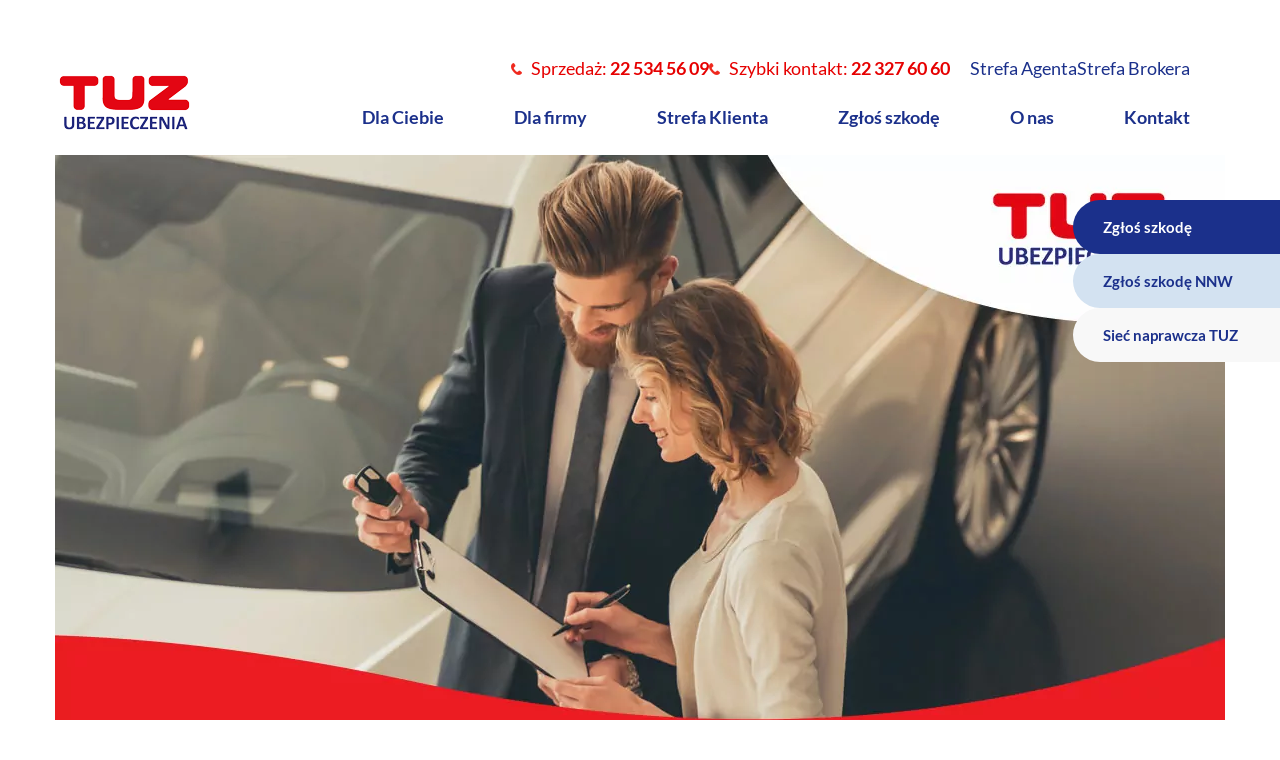

--- FILE ---
content_type: text/html; charset=UTF-8
request_url: https://tuz.pl/ekspert-radzi/czy-warto-zdecydowac-sie-na-ubezpieczenie-ac/
body_size: 80813
content:
<!DOCTYPE html>
<html lang="pl-PL">
<head><meta charset="UTF-8"><script>if(navigator.userAgent.match(/MSIE|Internet Explorer/i)||navigator.userAgent.match(/Trident\/7\..*?rv:11/i)){var href=document.location.href;if(!href.match(/[?&]nowprocket/)){if(href.indexOf("?")==-1){if(href.indexOf("#")==-1){document.location.href=href+"?nowprocket=1"}else{document.location.href=href.replace("#","?nowprocket=1#")}}else{if(href.indexOf("#")==-1){document.location.href=href+"&nowprocket=1"}else{document.location.href=href.replace("#","&nowprocket=1#")}}}}</script><script>(()=>{class RocketLazyLoadScripts{constructor(){this.v="2.0.4",this.userEvents=["keydown","keyup","mousedown","mouseup","mousemove","mouseover","mouseout","touchmove","touchstart","touchend","touchcancel","wheel","click","dblclick","input"],this.attributeEvents=["onblur","onclick","oncontextmenu","ondblclick","onfocus","onmousedown","onmouseenter","onmouseleave","onmousemove","onmouseout","onmouseover","onmouseup","onmousewheel","onscroll","onsubmit"]}async t(){this.i(),this.o(),/iP(ad|hone)/.test(navigator.userAgent)&&this.h(),this.u(),this.l(this),this.m(),this.k(this),this.p(this),this._(),await Promise.all([this.R(),this.L()]),this.lastBreath=Date.now(),this.S(this),this.P(),this.D(),this.O(),this.M(),await this.C(this.delayedScripts.normal),await this.C(this.delayedScripts.defer),await this.C(this.delayedScripts.async),await this.T(),await this.F(),await this.j(),await this.A(),window.dispatchEvent(new Event("rocket-allScriptsLoaded")),this.everythingLoaded=!0,this.lastTouchEnd&&await new Promise(t=>setTimeout(t,500-Date.now()+this.lastTouchEnd)),this.I(),this.H(),this.U(),this.W()}i(){this.CSPIssue=sessionStorage.getItem("rocketCSPIssue"),document.addEventListener("securitypolicyviolation",t=>{this.CSPIssue||"script-src-elem"!==t.violatedDirective||"data"!==t.blockedURI||(this.CSPIssue=!0,sessionStorage.setItem("rocketCSPIssue",!0))},{isRocket:!0})}o(){window.addEventListener("pageshow",t=>{this.persisted=t.persisted,this.realWindowLoadedFired=!0},{isRocket:!0}),window.addEventListener("pagehide",()=>{this.onFirstUserAction=null},{isRocket:!0})}h(){let t;function e(e){t=e}window.addEventListener("touchstart",e,{isRocket:!0}),window.addEventListener("touchend",function i(o){o.changedTouches[0]&&t.changedTouches[0]&&Math.abs(o.changedTouches[0].pageX-t.changedTouches[0].pageX)<10&&Math.abs(o.changedTouches[0].pageY-t.changedTouches[0].pageY)<10&&o.timeStamp-t.timeStamp<200&&(window.removeEventListener("touchstart",e,{isRocket:!0}),window.removeEventListener("touchend",i,{isRocket:!0}),"INPUT"===o.target.tagName&&"text"===o.target.type||(o.target.dispatchEvent(new TouchEvent("touchend",{target:o.target,bubbles:!0})),o.target.dispatchEvent(new MouseEvent("mouseover",{target:o.target,bubbles:!0})),o.target.dispatchEvent(new PointerEvent("click",{target:o.target,bubbles:!0,cancelable:!0,detail:1,clientX:o.changedTouches[0].clientX,clientY:o.changedTouches[0].clientY})),event.preventDefault()))},{isRocket:!0})}q(t){this.userActionTriggered||("mousemove"!==t.type||this.firstMousemoveIgnored?"keyup"===t.type||"mouseover"===t.type||"mouseout"===t.type||(this.userActionTriggered=!0,this.onFirstUserAction&&this.onFirstUserAction()):this.firstMousemoveIgnored=!0),"click"===t.type&&t.preventDefault(),t.stopPropagation(),t.stopImmediatePropagation(),"touchstart"===this.lastEvent&&"touchend"===t.type&&(this.lastTouchEnd=Date.now()),"click"===t.type&&(this.lastTouchEnd=0),this.lastEvent=t.type,t.composedPath&&t.composedPath()[0].getRootNode()instanceof ShadowRoot&&(t.rocketTarget=t.composedPath()[0]),this.savedUserEvents.push(t)}u(){this.savedUserEvents=[],this.userEventHandler=this.q.bind(this),this.userEvents.forEach(t=>window.addEventListener(t,this.userEventHandler,{passive:!1,isRocket:!0})),document.addEventListener("visibilitychange",this.userEventHandler,{isRocket:!0})}U(){this.userEvents.forEach(t=>window.removeEventListener(t,this.userEventHandler,{passive:!1,isRocket:!0})),document.removeEventListener("visibilitychange",this.userEventHandler,{isRocket:!0}),this.savedUserEvents.forEach(t=>{(t.rocketTarget||t.target).dispatchEvent(new window[t.constructor.name](t.type,t))})}m(){const t="return false",e=Array.from(this.attributeEvents,t=>"data-rocket-"+t),i="["+this.attributeEvents.join("],[")+"]",o="[data-rocket-"+this.attributeEvents.join("],[data-rocket-")+"]",s=(e,i,o)=>{o&&o!==t&&(e.setAttribute("data-rocket-"+i,o),e["rocket"+i]=new Function("event",o),e.setAttribute(i,t))};new MutationObserver(t=>{for(const n of t)"attributes"===n.type&&(n.attributeName.startsWith("data-rocket-")||this.everythingLoaded?n.attributeName.startsWith("data-rocket-")&&this.everythingLoaded&&this.N(n.target,n.attributeName.substring(12)):s(n.target,n.attributeName,n.target.getAttribute(n.attributeName))),"childList"===n.type&&n.addedNodes.forEach(t=>{if(t.nodeType===Node.ELEMENT_NODE)if(this.everythingLoaded)for(const i of[t,...t.querySelectorAll(o)])for(const t of i.getAttributeNames())e.includes(t)&&this.N(i,t.substring(12));else for(const e of[t,...t.querySelectorAll(i)])for(const t of e.getAttributeNames())this.attributeEvents.includes(t)&&s(e,t,e.getAttribute(t))})}).observe(document,{subtree:!0,childList:!0,attributeFilter:[...this.attributeEvents,...e]})}I(){this.attributeEvents.forEach(t=>{document.querySelectorAll("[data-rocket-"+t+"]").forEach(e=>{this.N(e,t)})})}N(t,e){const i=t.getAttribute("data-rocket-"+e);i&&(t.setAttribute(e,i),t.removeAttribute("data-rocket-"+e))}k(t){Object.defineProperty(HTMLElement.prototype,"onclick",{get(){return this.rocketonclick||null},set(e){this.rocketonclick=e,this.setAttribute(t.everythingLoaded?"onclick":"data-rocket-onclick","this.rocketonclick(event)")}})}S(t){function e(e,i){let o=e[i];e[i]=null,Object.defineProperty(e,i,{get:()=>o,set(s){t.everythingLoaded?o=s:e["rocket"+i]=o=s}})}e(document,"onreadystatechange"),e(window,"onload"),e(window,"onpageshow");try{Object.defineProperty(document,"readyState",{get:()=>t.rocketReadyState,set(e){t.rocketReadyState=e},configurable:!0}),document.readyState="loading"}catch(t){console.log("WPRocket DJE readyState conflict, bypassing")}}l(t){this.originalAddEventListener=EventTarget.prototype.addEventListener,this.originalRemoveEventListener=EventTarget.prototype.removeEventListener,this.savedEventListeners=[],EventTarget.prototype.addEventListener=function(e,i,o){o&&o.isRocket||!t.B(e,this)&&!t.userEvents.includes(e)||t.B(e,this)&&!t.userActionTriggered||e.startsWith("rocket-")||t.everythingLoaded?t.originalAddEventListener.call(this,e,i,o):(t.savedEventListeners.push({target:this,remove:!1,type:e,func:i,options:o}),"mouseenter"!==e&&"mouseleave"!==e||t.originalAddEventListener.call(this,e,t.savedUserEvents.push,o))},EventTarget.prototype.removeEventListener=function(e,i,o){o&&o.isRocket||!t.B(e,this)&&!t.userEvents.includes(e)||t.B(e,this)&&!t.userActionTriggered||e.startsWith("rocket-")||t.everythingLoaded?t.originalRemoveEventListener.call(this,e,i,o):t.savedEventListeners.push({target:this,remove:!0,type:e,func:i,options:o})}}J(t,e){this.savedEventListeners=this.savedEventListeners.filter(i=>{let o=i.type,s=i.target||window;return e!==o||t!==s||(this.B(o,s)&&(i.type="rocket-"+o),this.$(i),!1)})}H(){EventTarget.prototype.addEventListener=this.originalAddEventListener,EventTarget.prototype.removeEventListener=this.originalRemoveEventListener,this.savedEventListeners.forEach(t=>this.$(t))}$(t){t.remove?this.originalRemoveEventListener.call(t.target,t.type,t.func,t.options):this.originalAddEventListener.call(t.target,t.type,t.func,t.options)}p(t){let e;function i(e){return t.everythingLoaded?e:e.split(" ").map(t=>"load"===t||t.startsWith("load.")?"rocket-jquery-load":t).join(" ")}function o(o){function s(e){const s=o.fn[e];o.fn[e]=o.fn.init.prototype[e]=function(){return this[0]===window&&t.userActionTriggered&&("string"==typeof arguments[0]||arguments[0]instanceof String?arguments[0]=i(arguments[0]):"object"==typeof arguments[0]&&Object.keys(arguments[0]).forEach(t=>{const e=arguments[0][t];delete arguments[0][t],arguments[0][i(t)]=e})),s.apply(this,arguments),this}}if(o&&o.fn&&!t.allJQueries.includes(o)){const e={DOMContentLoaded:[],"rocket-DOMContentLoaded":[]};for(const t in e)document.addEventListener(t,()=>{e[t].forEach(t=>t())},{isRocket:!0});o.fn.ready=o.fn.init.prototype.ready=function(i){function s(){parseInt(o.fn.jquery)>2?setTimeout(()=>i.bind(document)(o)):i.bind(document)(o)}return"function"==typeof i&&(t.realDomReadyFired?!t.userActionTriggered||t.fauxDomReadyFired?s():e["rocket-DOMContentLoaded"].push(s):e.DOMContentLoaded.push(s)),o([])},s("on"),s("one"),s("off"),t.allJQueries.push(o)}e=o}t.allJQueries=[],o(window.jQuery),Object.defineProperty(window,"jQuery",{get:()=>e,set(t){o(t)}})}P(){const t=new Map;document.write=document.writeln=function(e){const i=document.currentScript,o=document.createRange(),s=i.parentElement;let n=t.get(i);void 0===n&&(n=i.nextSibling,t.set(i,n));const c=document.createDocumentFragment();o.setStart(c,0),c.appendChild(o.createContextualFragment(e)),s.insertBefore(c,n)}}async R(){return new Promise(t=>{this.userActionTriggered?t():this.onFirstUserAction=t})}async L(){return new Promise(t=>{document.addEventListener("DOMContentLoaded",()=>{this.realDomReadyFired=!0,t()},{isRocket:!0})})}async j(){return this.realWindowLoadedFired?Promise.resolve():new Promise(t=>{window.addEventListener("load",t,{isRocket:!0})})}M(){this.pendingScripts=[];this.scriptsMutationObserver=new MutationObserver(t=>{for(const e of t)e.addedNodes.forEach(t=>{"SCRIPT"!==t.tagName||t.noModule||t.isWPRocket||this.pendingScripts.push({script:t,promise:new Promise(e=>{const i=()=>{const i=this.pendingScripts.findIndex(e=>e.script===t);i>=0&&this.pendingScripts.splice(i,1),e()};t.addEventListener("load",i,{isRocket:!0}),t.addEventListener("error",i,{isRocket:!0}),setTimeout(i,1e3)})})})}),this.scriptsMutationObserver.observe(document,{childList:!0,subtree:!0})}async F(){await this.X(),this.pendingScripts.length?(await this.pendingScripts[0].promise,await this.F()):this.scriptsMutationObserver.disconnect()}D(){this.delayedScripts={normal:[],async:[],defer:[]},document.querySelectorAll("script[type$=rocketlazyloadscript]").forEach(t=>{t.hasAttribute("data-rocket-src")?t.hasAttribute("async")&&!1!==t.async?this.delayedScripts.async.push(t):t.hasAttribute("defer")&&!1!==t.defer||"module"===t.getAttribute("data-rocket-type")?this.delayedScripts.defer.push(t):this.delayedScripts.normal.push(t):this.delayedScripts.normal.push(t)})}async _(){await this.L();let t=[];document.querySelectorAll("script[type$=rocketlazyloadscript][data-rocket-src]").forEach(e=>{let i=e.getAttribute("data-rocket-src");if(i&&!i.startsWith("data:")){i.startsWith("//")&&(i=location.protocol+i);try{const o=new URL(i).origin;o!==location.origin&&t.push({src:o,crossOrigin:e.crossOrigin||"module"===e.getAttribute("data-rocket-type")})}catch(t){}}}),t=[...new Map(t.map(t=>[JSON.stringify(t),t])).values()],this.Y(t,"preconnect")}async G(t){if(await this.K(),!0!==t.noModule||!("noModule"in HTMLScriptElement.prototype))return new Promise(e=>{let i;function o(){(i||t).setAttribute("data-rocket-status","executed"),e()}try{if(navigator.userAgent.includes("Firefox/")||""===navigator.vendor||this.CSPIssue)i=document.createElement("script"),[...t.attributes].forEach(t=>{let e=t.nodeName;"type"!==e&&("data-rocket-type"===e&&(e="type"),"data-rocket-src"===e&&(e="src"),i.setAttribute(e,t.nodeValue))}),t.text&&(i.text=t.text),t.nonce&&(i.nonce=t.nonce),i.hasAttribute("src")?(i.addEventListener("load",o,{isRocket:!0}),i.addEventListener("error",()=>{i.setAttribute("data-rocket-status","failed-network"),e()},{isRocket:!0}),setTimeout(()=>{i.isConnected||e()},1)):(i.text=t.text,o()),i.isWPRocket=!0,t.parentNode.replaceChild(i,t);else{const i=t.getAttribute("data-rocket-type"),s=t.getAttribute("data-rocket-src");i?(t.type=i,t.removeAttribute("data-rocket-type")):t.removeAttribute("type"),t.addEventListener("load",o,{isRocket:!0}),t.addEventListener("error",i=>{this.CSPIssue&&i.target.src.startsWith("data:")?(console.log("WPRocket: CSP fallback activated"),t.removeAttribute("src"),this.G(t).then(e)):(t.setAttribute("data-rocket-status","failed-network"),e())},{isRocket:!0}),s?(t.fetchPriority="high",t.removeAttribute("data-rocket-src"),t.src=s):t.src="data:text/javascript;base64,"+window.btoa(unescape(encodeURIComponent(t.text)))}}catch(i){t.setAttribute("data-rocket-status","failed-transform"),e()}});t.setAttribute("data-rocket-status","skipped")}async C(t){const e=t.shift();return e?(e.isConnected&&await this.G(e),this.C(t)):Promise.resolve()}O(){this.Y([...this.delayedScripts.normal,...this.delayedScripts.defer,...this.delayedScripts.async],"preload")}Y(t,e){this.trash=this.trash||[];let i=!0;var o=document.createDocumentFragment();t.forEach(t=>{const s=t.getAttribute&&t.getAttribute("data-rocket-src")||t.src;if(s&&!s.startsWith("data:")){const n=document.createElement("link");n.href=s,n.rel=e,"preconnect"!==e&&(n.as="script",n.fetchPriority=i?"high":"low"),t.getAttribute&&"module"===t.getAttribute("data-rocket-type")&&(n.crossOrigin=!0),t.crossOrigin&&(n.crossOrigin=t.crossOrigin),t.integrity&&(n.integrity=t.integrity),t.nonce&&(n.nonce=t.nonce),o.appendChild(n),this.trash.push(n),i=!1}}),document.head.appendChild(o)}W(){this.trash.forEach(t=>t.remove())}async T(){try{document.readyState="interactive"}catch(t){}this.fauxDomReadyFired=!0;try{await this.K(),this.J(document,"readystatechange"),document.dispatchEvent(new Event("rocket-readystatechange")),await this.K(),document.rocketonreadystatechange&&document.rocketonreadystatechange(),await this.K(),this.J(document,"DOMContentLoaded"),document.dispatchEvent(new Event("rocket-DOMContentLoaded")),await this.K(),this.J(window,"DOMContentLoaded"),window.dispatchEvent(new Event("rocket-DOMContentLoaded"))}catch(t){console.error(t)}}async A(){try{document.readyState="complete"}catch(t){}try{await this.K(),this.J(document,"readystatechange"),document.dispatchEvent(new Event("rocket-readystatechange")),await this.K(),document.rocketonreadystatechange&&document.rocketonreadystatechange(),await this.K(),this.J(window,"load"),window.dispatchEvent(new Event("rocket-load")),await this.K(),window.rocketonload&&window.rocketonload(),await this.K(),this.allJQueries.forEach(t=>t(window).trigger("rocket-jquery-load")),await this.K(),this.J(window,"pageshow");const t=new Event("rocket-pageshow");t.persisted=this.persisted,window.dispatchEvent(t),await this.K(),window.rocketonpageshow&&window.rocketonpageshow({persisted:this.persisted})}catch(t){console.error(t)}}async K(){Date.now()-this.lastBreath>45&&(await this.X(),this.lastBreath=Date.now())}async X(){return document.hidden?new Promise(t=>setTimeout(t)):new Promise(t=>requestAnimationFrame(t))}B(t,e){return e===document&&"readystatechange"===t||(e===document&&"DOMContentLoaded"===t||(e===window&&"DOMContentLoaded"===t||(e===window&&"load"===t||e===window&&"pageshow"===t)))}static run(){(new RocketLazyLoadScripts).t()}}RocketLazyLoadScripts.run()})();</script>

			<script src='https://tuz.pl/wp-content/plugins/udi-consent-mode/js/consent-mode-v2-before-tag.js?ver=1.0'></script>
			
<!-- Global site tag (gtag.js) - Google Analytics -->
<script type="rocketlazyloadscript" async data-rocket-src="https://www.googletagmanager.com/gtag/js?id=UA-155863247-1"></script>
<script type="rocketlazyloadscript">
  window.dataLayer = window.dataLayer || [];
  function gtag(){dataLayer.push(arguments);}

  gtag('consent', 'default', {
      'ad_storage': 'denied',
      'ad_user_data': 'denied',
      'ad_personalization': 'denied',
      'analytics_storage': 'denied'
  });
  gtag('js', new Date());
  gtag('config', 'UA-155863247-1');
</script>

<!-- Google Tag Manager -->

<script type="rocketlazyloadscript">(function(w,d,s,l,i){w[l]=w[l]||[];w[l].push({'gtm.start':
new Date().getTime(),event:'gtm.js'});var f=d.getElementsByTagName(s)[0],
j=d.createElement(s),dl=l!='dataLayer'?'&l='+l:'';j.async=true;j.src=
'https://www.googletagmanager.com/gtm.js?id='+i+dl;f.parentNode.insertBefore(j,f);
})(window,document,'script','dataLayer','GTM-5ZF8G2L');</script>
<!-- End Google Tag Manager -->
    
    <meta http-equiv="X-UA-Compatible" content="IE=edge">
    <meta name="viewport" content="width=device-width, initial-scale=1">
  
<!--	<script id="Cookiebot" src=https://consent.cookiebot.com/uc.js data-consentmode-defaults="disabled" data-cbid="08700426-3dff-4d7e-b0cf-54faab5c3204" data-blockingmode="auto" type="text/javascript"></script>-->
	
	<link rel="shortcut icon" href="https://tuz.pl/wp-content/themes/tuz/favicon.png" />
	
	
<link rel="preconnect" href="https://fonts.gstatic.com" crossorigin>

      
	  <meta name="facebook-domain-verification" content="rpf37l3vooe66mvcwqm8n4t0zq4h7r" />
	  
    
	<meta name='robots' content='index, follow, max-image-preview:large, max-snippet:-1, max-video-preview:-1' />

	<!-- This site is optimized with the Yoast SEO plugin v26.7 - https://yoast.com/wordpress/plugins/seo/ -->
	<title>Czy warto zdecydować się na ubezpieczenie AC?</title>
<link data-rocket-prefetch href="https://www.googletagmanager.com" rel="dns-prefetch">
<link data-rocket-prefetch href="https://www.google-analytics.com" rel="dns-prefetch">
<link data-rocket-prefetch href="https://fonts.googleapis.com" rel="dns-prefetch">
<link data-rocket-prefetch href="https://cdnjs.cloudflare.com" rel="dns-prefetch">
<link data-rocket-prefetch href="https://cdn.jsdelivr.net" rel="dns-prefetch">
<link data-rocket-prefetch href="https://maps.google.com" rel="dns-prefetch">
<link data-rocket-prefetch href="https://m-tuz.youlead.pl" rel="dns-prefetch">
<style id="wpr-usedcss">@font-face{font-family:Lato;font-style:normal;font-weight:300;font-display:swap;src:url(https://fonts.gstatic.com/s/lato/v25/S6u9w4BMUTPHh7USSwaPGR_p.woff2) format('woff2');unicode-range:U+0100-02BA,U+02BD-02C5,U+02C7-02CC,U+02CE-02D7,U+02DD-02FF,U+0304,U+0308,U+0329,U+1D00-1DBF,U+1E00-1E9F,U+1EF2-1EFF,U+2020,U+20A0-20AB,U+20AD-20C0,U+2113,U+2C60-2C7F,U+A720-A7FF}@font-face{font-family:Lato;font-style:normal;font-weight:300;font-display:swap;src:url(https://fonts.gstatic.com/s/lato/v25/S6u9w4BMUTPHh7USSwiPGQ.woff2) format('woff2');unicode-range:U+0000-00FF,U+0131,U+0152-0153,U+02BB-02BC,U+02C6,U+02DA,U+02DC,U+0304,U+0308,U+0329,U+2000-206F,U+20AC,U+2122,U+2191,U+2193,U+2212,U+2215,U+FEFF,U+FFFD}@font-face{font-family:Lato;font-style:normal;font-weight:400;font-display:swap;src:url(https://fonts.gstatic.com/s/lato/v25/S6uyw4BMUTPHjxAwXjeu.woff2) format('woff2');unicode-range:U+0100-02BA,U+02BD-02C5,U+02C7-02CC,U+02CE-02D7,U+02DD-02FF,U+0304,U+0308,U+0329,U+1D00-1DBF,U+1E00-1E9F,U+1EF2-1EFF,U+2020,U+20A0-20AB,U+20AD-20C0,U+2113,U+2C60-2C7F,U+A720-A7FF}@font-face{font-family:Lato;font-style:normal;font-weight:400;font-display:swap;src:url(https://fonts.gstatic.com/s/lato/v25/S6uyw4BMUTPHjx4wXg.woff2) format('woff2');unicode-range:U+0000-00FF,U+0131,U+0152-0153,U+02BB-02BC,U+02C6,U+02DA,U+02DC,U+0304,U+0308,U+0329,U+2000-206F,U+20AC,U+2122,U+2191,U+2193,U+2212,U+2215,U+FEFF,U+FFFD}@font-face{font-family:Lato;font-style:normal;font-weight:700;font-display:swap;src:url(https://fonts.gstatic.com/s/lato/v25/S6u9w4BMUTPHh6UVSwaPGR_p.woff2) format('woff2');unicode-range:U+0100-02BA,U+02BD-02C5,U+02C7-02CC,U+02CE-02D7,U+02DD-02FF,U+0304,U+0308,U+0329,U+1D00-1DBF,U+1E00-1E9F,U+1EF2-1EFF,U+2020,U+20A0-20AB,U+20AD-20C0,U+2113,U+2C60-2C7F,U+A720-A7FF}@font-face{font-family:Lato;font-style:normal;font-weight:700;font-display:swap;src:url(https://fonts.gstatic.com/s/lato/v25/S6u9w4BMUTPHh6UVSwiPGQ.woff2) format('woff2');unicode-range:U+0000-00FF,U+0131,U+0152-0153,U+02BB-02BC,U+02C6,U+02DA,U+02DC,U+0304,U+0308,U+0329,U+2000-206F,U+20AC,U+2122,U+2191,U+2193,U+2212,U+2215,U+FEFF,U+FFFD}.file_download_popup{position:fixed;top:0;left:0;width:100vw;height:100dvh;background:#00000063;z-index:99999999;backdrop-filter:blur(4px)}.file_download_popup_container{display:flex;justify-content:center;align-items:center;height:100dvh;margin:20px}.file_download_popup_content{padding:40px;color:#1c318b;line-height:1.4;font-size:25px;font-weight:700;text-align:center;background:#d3e2f1;border-radius:30px}.fdpc_buttons{display:flex;justify-content:center;gap:30px;margin:30px 0 0}.fdpc_buttons span{width:100%;background:#fff;border-radius:30px;padding:10px;cursor:pointer}.kontakt2 input[type=checkbox]:focus{outline:#1b308b solid 2px!important;outline-offset:3px}#nnw_custom_submit:focus{outline:#1b308b solid 2px!important;outline-offset:3px}.add_attachment_btn:focus{outline:#1b308b solid 2px!important;outline-offset:3px}.new_nnw{overflow:hidden;padding-bottom:50px;padding-top:50px}.new_nnw .pageform{max-width:1170px;margin:auto;clear:both!important;float:unset!important}.category .blog-footer{margin-top:0!important}.contfield.select .select2-container{width:100%!important}.contfield.tuz-error .select2{border-color:red!important}.pageform{position:relative;padding-top:50px!important}#post-63 .select2-container{background-color:#fff!important}#post-63{overflow:hidden}.pageform:after{content:'';position:absolute;background:#f8f8f8;width:90000px;height:5000px;left:-100%;z-index:-1;top:0}.kontakt2 .contfield.select .select2-container{background:#fff!important}.select2-container--default .select2-selection--single .select2-selection__rendered{font-size:17px!important;font-weight:300!important}.kontakt2 .select2-selection__rendered[title="-- Wybierz --"],.pageform .select2-selection__rendered[title="—Proszę wybrać opcję—"]{color:#000!important;font-weight:500}.pageform textarea,body .pageform .select2-selection__rendered,body .pageform input{font-weight:500!important}.kontakt2 input::placeholder{display:none!important}.kontakt2 .only-reporter-is-owner .select2-container,.kontakt2 .only-reporter-is-victim .select2-container{width:100%!important}.kontakt2 textarea::placeholder{display:none!important}#post-63 select{display:none!important}#post-63 .select2-container{border:1px solid #d9d9d9;outline:0;box-shadow:none;border-radius:30px;min-height:49px;padding:10px 20px;color:#1b308b;font-size:18.83px;font-weight:700;position:relative;width:100%!important}#post-63 .select2-container .select2-selection{border:0!important}.pageform input::placeholder,.pageform textarea::placeholder{opacity:0!important;color:transparent!important}.kontakt2 .contfield.select .select2-container{border:1px solid #d9d9d9;outline:0;box-shadow:none;border-radius:30px;min-height:49px;padding:10px 20px;color:#1b308b;font-size:18.83px;font-weight:700;position:relative}.kontakt2 .contfield .select2-selection{border:0!important}.kontakt2 .contfield.select .select2-selection__arrow b{display:none!important}.pageform .select .select2-selection__arrow b{display:none!important}.pageform .select .select2-selection__arrow{background:var(--wpr-bg-b97a2703-401d-46c3-8269-158b22f56e41),#fff;position:absolute;top:13px!important;z-index:9;width:64px;height:20px;right:21px!important;background-size:18px 11px;background-repeat:no-repeat;background-position:center}.select2-selection__rendered{color:#1b308b!important}.kontakt2 .contfield .select2-container{border:1px solid #d9d9d9;outline:0;box-shadow:none;border-radius:30px;min-height:49px;padding:10px 20px;color:#1b308b;font-size:18.83px;font-weight:700;position:relative}.kontakt2 .contfield .select2-selection__arrow b{display:none!important}.kontakt2 .contfield .select2-selection__arrow{background:var(--wpr-bg-7021887b-f66c-44e0-baf8-ad54bff82db6),#fff;position:absolute;top:15px!important;z-index:9;width:61px!important;height:20px!important;right:2px!important;background-size:18px 11px;background-repeat:no-repeat;background-position:center}.pageform input,.pageform select,.pageform textarea{border:1px solid #d9d9d9!important;outline:0!important;box-shadow:none!important;border-radius:30px!important;min-height:49px!important;padding:10px 20px!important;color:#1b308b!important;font-size:18.83px!important;font-weight:700!important;position:relative!important}.damage_attachments_wrapper .select2{background:#fff!important}#nnw_custom_submit{margin:0!important;font-size:17.62px!important;color:#fff!important;font-weight:400!important;height:49px!important;background:red!important;border-radius:30px!important;border:0!important;display:flex!important;align-items:center!important}.pageform .select2-container--default .select2-selection--single .select2-selection__arrow{top:12px!important;right:21px!important}.pageform .damage_attachments_wrapper .select2-selection__arrow b{display:none}.pageform .damage_attachments_wrapper .select2-selection__arrow{background:var(--wpr-bg-81ca8a72-5353-4bfd-abfb-c9eb037ecda4),#fff!important;background-repeat:no-repeat!important;background-position:center!important}.pageform .select{position:relative;margin-bottom:20px!important}.pageform .select select{margin:0!important}.damage-form .select2-selection__rendered{text-align:left!important;font-weight:500!important}.info_bar_fixed{position:fixed;background:#000000a3;width:100vw;height:100vh;z-index:9999999;display:flex;justify-content:center;align-items:center;top:0}.accordion_questions .accordion_question span{padding:7px 0!important}.number{background:red;border-radius:100%;display:flex;align-items:center;justify-content:center;padding:19px 15px 19px 14px;max-height:52px;max-width:52px}.number span{font-size:40px;color:#fff;font-weight:700}.new_primary_nav{display:flex;justify-content:space-between;max-width:1170px;margin:auto}.new_primary_nav .logos_container{display:flex;align-items:center;gap:20px}.new_primary_nav .menu_container{display:flex;align-items:center}@media (max-width:1400px){.tuz_postsgrid_1_owl{padding:0!important}}@media screen and (min-width:1100px) and (max-width:1400px){.grid{max-width:1060px!important}body .quick_contact{padding:10px 30px 0 38px!important}.quick_contact h2{font-size:28px!important}.form_submit input{font-size:14.35px!important}.accordion_questions .accordion_question span{font-size:17px!important;padding:11px 0!important}.tuz_threetiles_1 h2{font-size:30px!important}.tuz_threetiles_1 .owl-dots,.tuz_threetiles_1 .owl-nav{max-width:1030px!important}.tuz_faq_1_faq .answer span{font-size:17px!important;line-height:25px!important;padding:20px 0 30px!important}.tuz_download_1_file a img{max-width:35px!important}.tuz_download_1_file a span{font-size:17px!important;line-height:25px!important}.tuz_postsgrid_1 h2{padding:50px 0;font-size:30px!important;line-height:29px!important}}.quick_contact{background:#f8f8f8;padding:45px 38px 0;max-width:490px;border-radius:30px}.grid{max-width:1200px;margin:auto;width:100%;padding-left:15px;padding-right:15px}.toshow{display:none}.unhide{cursor:pointer}.quick_contact{position:relative;top:62px}.form_submit{display:flex;justify-content:center}.form_submit .wpcf7-spinner{display:none}.form_submit input{background:#e60000!important;color:#fff;border:0;outline:0;font-size:17.35px;line-height:19.28px;padding:12px 51px;border-radius:20px;font-weight:400;margin:15px 0 10px}.unhide2{margin-left:5px}.special_hidden:is(body h2){opacity:0!important;color:#000!important;background:#fff!important}.tab_names{display:flex}.tab_names span{width:50%}.tab_names span:first-child{font-weight:400;font-size:16px;display:flex;justify-content:center;align-items:center;color:#21368b;content:'';background:#d3e2f1;height:35px;border-top-left-radius:20px;border-top-right-radius:20px;cursor:pointer}.tab_names span:nth-child(2){font-weight:400;color:#21368b;content:"Zamów rozmowę";height:35px;border-top-right-radius:20px;border-top-left-radius:20px;background:#f8f8f8;display:flex;justify-content:center;align-items:center;cursor:pointer;font-size:16px!important}.tab_content{max-width:485px;min-width:485px;width:100%}.calculators_grid{display:flex;gap:20px;justify-content:center;padding:20px}.calculators_grid span{background:#fff!important;display:flex;align-items:center;justify-content:center;border-radius:100%;width:75px;cursor:pointer;height:75px;transition:ease-in-out .3s;transform:scale(1)}.calculators_grid span.active{background:#fff}.calculators_grid span.active img:first-of-type{opacity:0}.calculators_grid span.active img:nth-of-type(2){opacity:1}.calculators_grid span img{width:40px;height:40px;object-fit:contain}.calculators_grid span img:nth-of-type(2){opacity:0;position:absolute}.calculators_grid span img:nth-child(3){opacity:0;position:absolute}.calculators_item{flex-direction:column;padding:15px 62px 0;display:none}.calculators_item span{font-size:24px;color:#fff;margin-bottom:20px;line-height:24px;text-align:center;transition:ease-in-out .25s}.calculators_item span p{color:#1c318b;margin-bottom:20px;line-height:24px;font-size:32px;font-weight:700;text-align:center;margin:0}.calculators_item.active{display:flex}.calculators_item span:nth-child(2) p{font-size:18px;font-weight:400}.calculators_item span:nth-child(2) p strong{font-size:24px;font-weight:700;padding:0 5px}.tuz_fp_products__content{display:flex;margin-bottom:60px}.tuz_fp_products__content .left{width:14%}.tuz_fp_products__content .left h3.active{background:#21368b;color:#fff}*{-webkit-tap-highlight-color:transparent}.slider_pre:not(.active){display:none!important}.slider_pre{max-height:356px;overflow:hidden;height:356px}.tuz_fp_products__content .left h3:after{width:25px;height:25px;position:absolute;content:'';background:#d3e2f1;top:22px;right:-12px;transition:ease-in-out .25s;transform:rotate(45deg);z-index:2}.tuz_fp_products__content .left h3.active:after{background:#21368b}.tuz_fp_products__content .left{padding-top:25px;padding-bottom:45px}.tuz_fp_products__content .left h3{cursor:pointer;color:#5c5c5c;font-size:18px;text-align:center;line-height:20px;background:#d3e2f1;border-top-left-radius:30px;border-bottom-left-radius:30px;padding:16px 0 13px 13px;margin:2px 0;transition:ease-in-out .25s;position:relative;min-height:68px;display:flex;justify-content:center;align-items:center}.tuz_fp_products__content .right{width:86%;overflow:hidden}.tuz_fp_posts__content--container{display:flex;justify-content:space-between}.tuz_fp_posts__content--container a{color:#1b308b!important;text-decoration:underline}.tuz_fp_posts__content--container .right{display:flex;flex-direction:column;max-width:500px;position:relative;top:-40px}.tuz_fp_posts__content--container .left ul{padding-left:20px}.tuz_fp_posts__content--container .left ul li:after{position:absolute;content:'';width:10px;height:10px;border-radius:100%;background:#1b308b;left:-20px;top:8px}.tuz_fp_posts__content--container .left ul li{display:flex;justify-content:space-between;gap:40px;margin-bottom:20px;position:relative}.tuz_fp_posts__content--container .left ul li a{font-size:19px;line-height:25px;color:#1b308b}.tuz_fp_posts__content--container .left ul li span{font-size:19px;line-height:25px;color:#1b308b}.tuz_fp_posts__content--container .left{max-width:630px}.tuz_fp_posts__content--container .left>a{color:#1b308b;font-size:18px;padding-left:20px;display:flex;align-items:center;gap:10px;padding-top:10px}.tuz_fp_posts__content--container .left a{transition:ease-in-out .25s}.tuz_fp_posts__content--container .left li:hover:after{background:#fc0000}.tuz_fp_posts__content--container .left li:hover span{color:#fc0000}.tuz_fp_posts__content--container .left a:hover{text-decoration:none;color:#fc0000}.tuz_fp_posts__content--container .right .top h3{color:#1b308b;font-size:30px;margin:0}.new_primary_nav{padding-bottom:10px}.tuz_hero_1_calc .middle a{color:#fff!important;font-size:18px;display:flex;width:100%;border-radius:30px;align-items:center;justify-content:center;background:#e60000!important;padding:9px 20px;font-weight:700;margin-top:50px}.tuz_hero_1_calc{top:62px;padding-top:35px;padding-bottom:35px;background:#d3e2f1;display:flex;flex-direction:column;position:absolute!important;width:490px;border-radius:32px;align-items:center;justify-content:center}.tuz_fp_products__content{margin-bottom:10px}.tuz_hero_1_calc .top br{display:none}.tuz_hero_1_calc .top span{color:#1c318b!important;font-size:20px!important;font-weight:400!important;text-align:center!important}.tuz_hero_1_calc .top span strong{font-weight:700!important;font-size:27px!important}.tuz_hero_1_calc .top{display:flex;flex-direction:column;align-items:center;width:100%;justify-content:space-between}.addon#calc{font-weight:400;color:#21368b!important;font-size:16px;display:flex;justify-content:center;align-items:center;content:'';background:#d3e2f1;position:absolute;top:27px;left:0;width:245px;height:35px;border-top-left-radius:20px;border-top-right-radius:20px;cursor:pointer}.addon#form{font-weight:400;color:#21368b!important;font-size:16px!important;content:'Wypełnij formularz';position:absolute;top:27px;left:245px;width:245px;height:35px;border-top-right-radius:20px;border-top-left-radius:20px;background:#f8f8f8;display:flex;justify-content:center;align-items:center;cursor:pointer}@media (max-width:550px){.calculators_item{padding:15px 15px 0}.tab_content{min-width:100%!important;max-width:100%!important}}@media (max-width:1000px){.tuz_fp_products__content{flex-direction:column}.tuz_fp_products__content .right{width:100%!important}.tuz_fp_products__content .left{width:100%!important;DISPLAY:GRID;grid-template-columns:1fr 1fr 1fr;grid-gap:15px}.tuz_fp_products__content .left h3{border-radius:30px!important}.tuz_fp_products__content .left h3{border:1px solid #00000012}.tuz_fp_products__content .left h3:after{top:57px;right:40px;opacity:0}.tuz_fp_products__content .left h3.active:after{opacity:1}}@media (max-width:600px){body .tuz_fp_products__content .left{flex-direction:column;right:0!important}body .tuz_fp_products__content .left h3{left:0!important;width:100%!important}body .tuz_fp_products__content .left h3{border-top-right-radius:30px;border-bottom-right-radius:30px;padding:10px!important;text-align:center}body .tuz_fp_products__content .left h3 br{display:none}.tuz_fp_products__content .left h3.active:after{display:none}}@media (max-width:1400px){.tuz_fp_posts__content--container .left{max-width:512px!important;padding-right:20px!important}}@media (max-width:500px){body .tuz_fp_products__content .left{grid-template-columns:1fr!important}.tuz_fp_posts__content--container .left ul li{flex-direction:column;gap:10px!important}}@media (max-width:1000px){.tuz_fp_posts__content--container{flex-direction:column}.tuz_fp_posts__content--container .left{padding-right:0!important}.tuz_fp_posts__content--container .left{max-width:100%!important;margin-bottom:70px}.tuz_fp_posts__content--container .right{max-width:100%!important;justify-content:center!important;top:0!important}}@media (max-width:750px){.tuz_fp_products__content .left{grid-template-columns:1fr 1fr!important;position:relative;padding-left:0!important}.tuz_fp_products__content{overflow:hidden}.tuz_fp_products__content .left h3{font-size:16px!important}.tuz_faq_1_faq{max-height:100%!important}}.tuz_postsgrid_1_owl{padding-left:50px!important;padding-right:50px!important}.tuz_postsgrid_1{position:relative}.tuz_postsgrid_1_owl{position:relative}.tuz_postsgrid_1_owl .owl-prev{position:absolute;opacity:1!important;top:89px;left:0;transform:translate(0,-50%)}.tuz_postsgrid_1_owl .owl-next{position:absolute;top:89px;opacity:1!important;right:0;transform:translate(0,-50%)}.tuz_postsgrid_1_owl .owl-next span,.tuz_postsgrid_1_owl .owl-prev span{font-size:64px!important;color:#1b308c!important;font-weight:200!important}.blog-footer-new-container{max-width:1170px;margin:auto;display:flex;flex-direction:column}.blog-footer-new-container .top{display:flex;justify-content:space-between}img:is([sizes=auto i],[sizes^="auto," i]){contain-intrinsic-size:3000px 1500px}img.emoji{display:inline!important;border:none!important;box-shadow:none!important;height:1em!important;width:1em!important;margin:0 .07em!important;vertical-align:-.1em!important;background:0 0!important;padding:0!important}:root{--wp-block-synced-color:#7a00df;--wp-block-synced-color--rgb:122,0,223;--wp-bound-block-color:var(--wp-block-synced-color);--wp-editor-canvas-background:#ddd;--wp-admin-theme-color:#007cba;--wp-admin-theme-color--rgb:0,124,186;--wp-admin-theme-color-darker-10:#006ba1;--wp-admin-theme-color-darker-10--rgb:0,107,160.5;--wp-admin-theme-color-darker-20:#005a87;--wp-admin-theme-color-darker-20--rgb:0,90,135;--wp-admin-border-width-focus:2px}@media (min-resolution:192dpi){:root{--wp-admin-border-width-focus:1.5px}}:root{--wp--preset--font-size--normal:16px;--wp--preset--font-size--huge:42px}html :where(.has-border-color){border-style:solid}html :where([style*=border-top-color]){border-top-style:solid}html :where([style*=border-right-color]){border-right-style:solid}html :where([style*=border-bottom-color]){border-bottom-style:solid}html :where([style*=border-left-color]){border-left-style:solid}html :where([style*=border-width]){border-style:solid}html :where([style*=border-top-width]){border-top-style:solid}html :where([style*=border-right-width]){border-right-style:solid}html :where([style*=border-bottom-width]){border-bottom-style:solid}html :where([style*=border-left-width]){border-left-style:solid}html :where(img[class*=wp-image-]){height:auto;max-width:100%}:where(figure){margin:0 0 1em}html :where(.is-position-sticky){--wp-admin--admin-bar--position-offset:var(--wp-admin--admin-bar--height,0px)}@media screen and (max-width:600px){html :where(.is-position-sticky){--wp-admin--admin-bar--position-offset:0px}}:root{--wp--preset--aspect-ratio--square:1;--wp--preset--aspect-ratio--4-3:4/3;--wp--preset--aspect-ratio--3-4:3/4;--wp--preset--aspect-ratio--3-2:3/2;--wp--preset--aspect-ratio--2-3:2/3;--wp--preset--aspect-ratio--16-9:16/9;--wp--preset--aspect-ratio--9-16:9/16;--wp--preset--color--black:#000000;--wp--preset--color--cyan-bluish-gray:#abb8c3;--wp--preset--color--white:#ffffff;--wp--preset--color--pale-pink:#f78da7;--wp--preset--color--vivid-red:#cf2e2e;--wp--preset--color--luminous-vivid-orange:#ff6900;--wp--preset--color--luminous-vivid-amber:#fcb900;--wp--preset--color--light-green-cyan:#7bdcb5;--wp--preset--color--vivid-green-cyan:#00d084;--wp--preset--color--pale-cyan-blue:#8ed1fc;--wp--preset--color--vivid-cyan-blue:#0693e3;--wp--preset--color--vivid-purple:#9b51e0;--wp--preset--gradient--vivid-cyan-blue-to-vivid-purple:linear-gradient(135deg,rgb(6, 147, 227) 0%,rgb(155, 81, 224) 100%);--wp--preset--gradient--light-green-cyan-to-vivid-green-cyan:linear-gradient(135deg,rgb(122, 220, 180) 0%,rgb(0, 208, 130) 100%);--wp--preset--gradient--luminous-vivid-amber-to-luminous-vivid-orange:linear-gradient(135deg,rgb(252, 185, 0) 0%,rgb(255, 105, 0) 100%);--wp--preset--gradient--luminous-vivid-orange-to-vivid-red:linear-gradient(135deg,rgb(255, 105, 0) 0%,rgb(207, 46, 46) 100%);--wp--preset--gradient--very-light-gray-to-cyan-bluish-gray:linear-gradient(135deg,rgb(238, 238, 238) 0%,rgb(169, 184, 195) 100%);--wp--preset--gradient--cool-to-warm-spectrum:linear-gradient(135deg,rgb(74, 234, 220) 0%,rgb(151, 120, 209) 20%,rgb(207, 42, 186) 40%,rgb(238, 44, 130) 60%,rgb(251, 105, 98) 80%,rgb(254, 248, 76) 100%);--wp--preset--gradient--blush-light-purple:linear-gradient(135deg,rgb(255, 206, 236) 0%,rgb(152, 150, 240) 100%);--wp--preset--gradient--blush-bordeaux:linear-gradient(135deg,rgb(254, 205, 165) 0%,rgb(254, 45, 45) 50%,rgb(107, 0, 62) 100%);--wp--preset--gradient--luminous-dusk:linear-gradient(135deg,rgb(255, 203, 112) 0%,rgb(199, 81, 192) 50%,rgb(65, 88, 208) 100%);--wp--preset--gradient--pale-ocean:linear-gradient(135deg,rgb(255, 245, 203) 0%,rgb(182, 227, 212) 50%,rgb(51, 167, 181) 100%);--wp--preset--gradient--electric-grass:linear-gradient(135deg,rgb(202, 248, 128) 0%,rgb(113, 206, 126) 100%);--wp--preset--gradient--midnight:linear-gradient(135deg,rgb(2, 3, 129) 0%,rgb(40, 116, 252) 100%);--wp--preset--font-size--small:13px;--wp--preset--font-size--medium:20px;--wp--preset--font-size--large:36px;--wp--preset--font-size--x-large:42px;--wp--preset--spacing--20:0.44rem;--wp--preset--spacing--30:0.67rem;--wp--preset--spacing--40:1rem;--wp--preset--spacing--50:1.5rem;--wp--preset--spacing--60:2.25rem;--wp--preset--spacing--70:3.38rem;--wp--preset--spacing--80:5.06rem;--wp--preset--shadow--natural:6px 6px 9px rgba(0, 0, 0, .2);--wp--preset--shadow--deep:12px 12px 50px rgba(0, 0, 0, .4);--wp--preset--shadow--sharp:6px 6px 0px rgba(0, 0, 0, .2);--wp--preset--shadow--outlined:6px 6px 0px -3px rgb(255, 255, 255),6px 6px rgb(0, 0, 0);--wp--preset--shadow--crisp:6px 6px 0px rgb(0, 0, 0)}:where(.is-layout-flex){gap:.5em}:where(.is-layout-grid){gap:.5em}:where(.wp-block-columns.is-layout-flex){gap:2em}:where(.wp-block-columns.is-layout-grid){gap:2em}:where(.wp-block-post-template.is-layout-flex){gap:1.25em}:where(.wp-block-post-template.is-layout-grid){gap:1.25em}.xdsoft_datetimepicker{box-shadow:0 5px 15px -5px rgba(0,0,0,.506);background:#fff;border-bottom:1px solid #bbb;border-left:1px solid #ccc;border-right:1px solid #ccc;border-top:1px solid #ccc;color:#333;font-family:"Helvetica Neue",Helvetica,Arial,sans-serif;padding:8px;padding-left:0;padding-top:2px;position:absolute;z-index:9999;-moz-box-sizing:border-box;box-sizing:border-box;display:none}.xdsoft_datetimepicker.xdsoft_rtl{padding:8px 0 8px 8px}.xdsoft_datetimepicker iframe{position:absolute;left:0;top:0;width:75px;height:210px;background:0 0;border:0}.xdsoft_datetimepicker button{border:none!important}.xdsoft_noselect{-webkit-touch-callout:none;-webkit-user-select:none;-khtml-user-select:none;-moz-user-select:none;-ms-user-select:none;-o-user-select:none;user-select:none}.xdsoft_noselect::selection{background:0 0}.xdsoft_noselect::-moz-selection{background:0 0}.xdsoft_datetimepicker.xdsoft_inline{display:inline-block;position:static;box-shadow:none}.xdsoft_datetimepicker *{-moz-box-sizing:border-box;box-sizing:border-box;padding:0;margin:0}.xdsoft_datetimepicker .xdsoft_datepicker,.xdsoft_datetimepicker .xdsoft_timepicker{display:none}.xdsoft_datetimepicker .xdsoft_datepicker.active,.xdsoft_datetimepicker .xdsoft_timepicker.active{display:block}.xdsoft_datetimepicker .xdsoft_datepicker{width:224px;float:left;margin-left:8px}.xdsoft_datetimepicker.xdsoft_rtl .xdsoft_datepicker{float:right;margin-right:8px;margin-left:0}.xdsoft_datetimepicker.xdsoft_showweeks .xdsoft_datepicker{width:256px}.xdsoft_datetimepicker .xdsoft_timepicker{width:58px;float:left;text-align:center;margin-left:8px;margin-top:0}.xdsoft_datetimepicker.xdsoft_rtl .xdsoft_timepicker{float:right;margin-right:8px;margin-left:0}.xdsoft_datetimepicker .xdsoft_datepicker.active+.xdsoft_timepicker{margin-top:8px;margin-bottom:3px}.xdsoft_datetimepicker .xdsoft_monthpicker{position:relative;text-align:center}.xdsoft_datetimepicker .xdsoft_label i,.xdsoft_datetimepicker .xdsoft_next,.xdsoft_datetimepicker .xdsoft_prev,.xdsoft_datetimepicker .xdsoft_today_button{background-image:url([data-uri])}.xdsoft_datetimepicker .xdsoft_label i{opacity:.5;background-position:-92px -19px;display:inline-block;width:9px;height:20px;vertical-align:middle}.xdsoft_datetimepicker .xdsoft_prev{float:left;background-position:-20px 0}.xdsoft_datetimepicker .xdsoft_today_button{float:left;background-position:-70px 0;margin-left:5px}.xdsoft_datetimepicker .xdsoft_next{float:right;background-position:0 0}.xdsoft_datetimepicker .xdsoft_next,.xdsoft_datetimepicker .xdsoft_prev,.xdsoft_datetimepicker .xdsoft_today_button{background-color:transparent;background-repeat:no-repeat;border:0;cursor:pointer;display:block;height:30px;opacity:.5;-ms-filter:"alpha(opacity=50)";outline:0;overflow:hidden;padding:0;position:relative;text-indent:100%;white-space:nowrap;width:20px;min-width:0}.xdsoft_datetimepicker .xdsoft_timepicker .xdsoft_next,.xdsoft_datetimepicker .xdsoft_timepicker .xdsoft_prev{float:none;background-position:-40px -15px;height:15px;width:30px;display:block;margin-left:14px;margin-top:7px}.xdsoft_datetimepicker.xdsoft_rtl .xdsoft_timepicker .xdsoft_next,.xdsoft_datetimepicker.xdsoft_rtl .xdsoft_timepicker .xdsoft_prev{float:none;margin-left:0;margin-right:14px}.xdsoft_datetimepicker .xdsoft_timepicker .xdsoft_prev{background-position:-40px 0;margin-bottom:7px;margin-top:0}.xdsoft_datetimepicker .xdsoft_timepicker .xdsoft_time_box{height:151px;overflow:hidden;border-bottom:1px solid #ddd}.xdsoft_datetimepicker .xdsoft_timepicker .xdsoft_time_box>div>div{background:#f5f5f5;border-top:1px solid #ddd;color:#666;font-size:12px;text-align:center;border-collapse:collapse;cursor:pointer;border-bottom-width:0;height:25px;line-height:25px}.xdsoft_datetimepicker .xdsoft_timepicker .xdsoft_time_box>div>div:first-child{border-top-width:0}.xdsoft_datetimepicker .xdsoft_next:hover,.xdsoft_datetimepicker .xdsoft_prev:hover,.xdsoft_datetimepicker .xdsoft_today_button:hover{opacity:1;-ms-filter:"alpha(opacity=100)"}.xdsoft_datetimepicker .xdsoft_label{display:inline;position:relative;z-index:9999;margin:0;padding:5px 3px;font-size:14px;line-height:20px;font-weight:700;background-color:#fff;float:left;width:182px;text-align:center;cursor:pointer}.xdsoft_datetimepicker .xdsoft_label:hover>span{text-decoration:underline}.xdsoft_datetimepicker .xdsoft_label:hover i{opacity:1}.xdsoft_datetimepicker .xdsoft_label>.xdsoft_select{border:1px solid #ccc;position:absolute;right:0;top:30px;z-index:101;display:none;background:#fff;max-height:160px;overflow-y:hidden}.xdsoft_datetimepicker .xdsoft_label>.xdsoft_select.xdsoft_monthselect{right:-7px}.xdsoft_datetimepicker .xdsoft_label>.xdsoft_select.xdsoft_yearselect{right:2px}.xdsoft_datetimepicker .xdsoft_label>.xdsoft_select>div>.xdsoft_option:hover{color:#fff;background:#ff8000}.xdsoft_datetimepicker .xdsoft_label>.xdsoft_select>div>.xdsoft_option{padding:2px 10px 2px 5px;text-decoration:none!important}.xdsoft_datetimepicker .xdsoft_label>.xdsoft_select>div>.xdsoft_option.xdsoft_current{background:#3af;box-shadow:#178fe5 0 1px 3px 0 inset;color:#fff;font-weight:700}.xdsoft_datetimepicker .xdsoft_month{width:100px;text-align:right}.xdsoft_datetimepicker .xdsoft_calendar{clear:both}.xdsoft_datetimepicker .xdsoft_year{width:48px;margin-left:5px}.xdsoft_datetimepicker .xdsoft_calendar table{border-collapse:collapse;width:100%}.xdsoft_datetimepicker .xdsoft_calendar td>div{padding-right:5px}.xdsoft_datetimepicker .xdsoft_calendar th{height:25px}.xdsoft_datetimepicker .xdsoft_calendar td,.xdsoft_datetimepicker .xdsoft_calendar th{width:14.2857142%;background:#f5f5f5;border:1px solid #ddd;color:#666;font-size:12px;text-align:right;vertical-align:middle;padding:0;border-collapse:collapse;cursor:pointer;height:25px}.xdsoft_datetimepicker.xdsoft_showweeks .xdsoft_calendar td,.xdsoft_datetimepicker.xdsoft_showweeks .xdsoft_calendar th{width:12.5%}.xdsoft_datetimepicker .xdsoft_calendar th{background:#f1f1f1}.xdsoft_datetimepicker .xdsoft_calendar td.xdsoft_today{color:#3af}.xdsoft_datetimepicker .xdsoft_calendar td.xdsoft_highlighted_default{background:#ffe9d2;box-shadow:#ffb871 0 1px 4px 0 inset;color:#000}.xdsoft_datetimepicker .xdsoft_calendar td.xdsoft_current,.xdsoft_datetimepicker .xdsoft_timepicker .xdsoft_time_box>div>div.xdsoft_current{background:#3af;box-shadow:#178fe5 0 1px 3px 0 inset;color:#fff;font-weight:700}.xdsoft_datetimepicker .xdsoft_calendar td.xdsoft_disabled,.xdsoft_datetimepicker .xdsoft_calendar td.xdsoft_other_month,.xdsoft_datetimepicker .xdsoft_time_box>div>div.xdsoft_disabled{opacity:.5;-ms-filter:"alpha(opacity=50)";cursor:default}.xdsoft_datetimepicker .xdsoft_calendar td.xdsoft_other_month.xdsoft_disabled{opacity:.2;-ms-filter:"alpha(opacity=20)"}.xdsoft_datetimepicker .xdsoft_calendar td:hover,.xdsoft_datetimepicker .xdsoft_timepicker .xdsoft_time_box>div>div:hover{color:#fff!important;background:#ff8000!important;box-shadow:none!important}.xdsoft_datetimepicker .xdsoft_calendar td.xdsoft_current.xdsoft_disabled:hover,.xdsoft_datetimepicker .xdsoft_timepicker .xdsoft_time_box>div>div.xdsoft_current.xdsoft_disabled:hover{background:#3af!important;box-shadow:#178fe5 0 1px 3px 0 inset!important;color:#fff!important}.xdsoft_datetimepicker .xdsoft_calendar td.xdsoft_disabled:hover,.xdsoft_datetimepicker .xdsoft_timepicker .xdsoft_time_box>div>div.xdsoft_disabled:hover{color:inherit!important;background:inherit!important;box-shadow:inherit!important}.xdsoft_datetimepicker .xdsoft_calendar th{font-weight:700;text-align:center;color:#999;cursor:default}.xdsoft_datetimepicker .xdsoft_copyright{color:#ccc!important;font-size:10px;clear:both;float:none;margin-left:8px}.xdsoft_datetimepicker .xdsoft_copyright a{color:#eee!important}.xdsoft_datetimepicker .xdsoft_copyright a:hover{color:#aaa!important}.xdsoft_time_box{position:relative;border:1px solid #ccc}.xdsoft_scrollbar>.xdsoft_scroller{background:#ccc!important;height:20px;border-radius:3px}.xdsoft_scrollbar{position:absolute;width:7px;right:0;top:0;bottom:0;cursor:pointer}.xdsoft_datetimepicker.xdsoft_rtl .xdsoft_scrollbar{left:0;right:auto}.xdsoft_scroller_box{position:relative}.xdsoft_datetimepicker .xdsoft_save_selected{display:block;border:1px solid #ddd!important;margin-top:5px;width:100%;color:#454551;font-size:13px}.xdsoft_datetimepicker .blue-gradient-button{font-family:museo-sans,"Book Antiqua",sans-serif;font-size:12px;font-weight:300;color:#82878c;height:28px;position:relative;padding:4px 17px 4px 33px;border:1px solid #d7d8da;background:-moz-linear-gradient(top,#fff 0,#f4f8fa 73%);background:-webkit-gradient(linear,left top,left bottom,color-stop(0,#fff),color-stop(73%,#f4f8fa));background:-webkit-linear-gradient(top,#fff 0,#f4f8fa 73%);background:-o-linear-gradient(top,#fff 0,#f4f8fa 73%);background:-ms-linear-gradient(top,#fff 0,#f4f8fa 73%);background:linear-gradient(to bottom,#fff 0,#f4f8fa 73%)}.xdsoft_datetimepicker .blue-gradient-button:focus,.xdsoft_datetimepicker .blue-gradient-button:focus span,.xdsoft_datetimepicker .blue-gradient-button:hover,.xdsoft_datetimepicker .blue-gradient-button:hover span{color:#454551;background:-moz-linear-gradient(top,#f4f8fa 0,#fff 73%);background:-webkit-gradient(linear,left top,left bottom,color-stop(0,#f4f8fa),color-stop(73%,#fff));background:-webkit-linear-gradient(top,#f4f8fa 0,#fff 73%);background:-o-linear-gradient(top,#f4f8fa 0,#fff 73%);background:-ms-linear-gradient(top,#f4f8fa 0,#fff 73%);background:linear-gradient(to bottom,#f4f8fa 0,#fff 73%)}body,html{font-family:Lato,sans-serif!important}.fa{-moz-osx-font-smoothing:grayscale;-webkit-font-smoothing:antialiased;display:inline-block;font-style:normal;font-variant:normal;text-rendering:auto;line-height:1}.fa-spin{-webkit-animation:2s linear infinite fa-spin;animation:2s linear infinite fa-spin}@-webkit-keyframes fa-spin{0%{-webkit-transform:rotate(0);transform:rotate(0)}to{-webkit-transform:rotate(1turn);transform:rotate(1turn)}}@keyframes fa-spin{0%{-webkit-transform:rotate(0);transform:rotate(0)}to{-webkit-transform:rotate(1turn);transform:rotate(1turn)}}.fa-info:before{content:"\f129"}.fa-map-marker:before{content:"\f041"}.fa-spinner:before{content:"\f110"}.fa{font-family:"Font Awesome 5 Free"}.fa{font-weight:900}.udi_wcag_container{display:none!important;align-items:flex-start;position:fixed;top:100px;right:-71px;transition:ease-in-out .3s;z-index:999999}a:focus{outline:#78ab2a solid 2px!important;outline-offset:5px!important;border-radius:10px!important}.wcag_box:focus{outline:#78ab2a solid 2px!important;outline-offset:0px!important;border-radius:10px!important}.udi_wcag_container:hover{right:0}.wcag_box:focus{outline:#1b308c solid 2px!important;border-radius:10px}.wcag_box[data-option=go-to-content]{min-height:70px!important;text-align:center!important}@media (max-width:700px){.sidebar_addons{display:none!important}}.udi_wcag_container .wcag_box{min-width:70px;min-height:70px;height:70px;width:70px;display:flex;align-items:center;justify-content:center;background:#fff;outline:black solid 1px;margin-bottom:1px;padding:5px;cursor:pointer}.udi_wcag_container .wcag_box span{font-weight:700;color:#000}@media only screen and (max-width:1024px){.gm-style-iw{max-width:80%!important;width:300px!important}}.wpgmp_locateme_control{background:#fff;border-radius:2px;padding:5px;cursor:pointer!important;box-shadow:0 1px 2px 0 rgba(0,0,0,.05);z-index:1000;position:relative}.wpgmp_locateme_control span{display:inline-flex;align-items:center;justify-content:center;width:28px;height:28px;font-size:24px}.pulse-marker{width:30px;height:30px;background:rgba(66,133,244,.4);border:4px solid #4285f4;border-radius:50%;animation:1.8s ease-out infinite pulse;cursor:none}@keyframes pulse{0%{transform:scale(.5);opacity:0}30%{opacity:1}60%{transform:scale(1.2);opacity:.5}100%{transform:scale(1.5);opacity:0}}.fa{display:inline-block;font:14px/1 FontAwesome;font-size:inherit;text-rendering:auto;-webkit-font-smoothing:antialiased;-moz-osx-font-smoothing:grayscale}.wpgmp_map_container *{-moz-box-sizing:content-box;-webkit-box-sizing:content-box;box-sizing:content-box}.wpgmp_infowindow,.wpgmp_listing_container *{width:auto;height:auto;padding:0;margin:0;font-size:1rem;font-family:inherit;line-height:1.5em;font-weight:400;box-shadow:none;text-decoration:none}.wpgmp_nearby_container .wpgmp_find_nearby_button,.wpgmp_toggle_main_container input[type=submit]{background:#29b6f6}div.wpgmp_search_form input.wpgmp_search_input:focus{border:1px solid #29b6f6}div.wpgmp_search_form input.wpgmp_search_input{border-bottom:1px solid}.fc-badge.info,.wpgmp_toggle_container,div.categories_filter select{background:#212f3d}.fc-badge.info{border:1px solid #212f3d}div.wpgmp_search_form input.wpgmp_search_input{color:rgba(0,0,0,.58)}.fc-badge,.wpgmp_nearby_container .wpgmp_find_nearby_button,.wpgmp_toggle_container,.wpgmp_toggle_main_container input[type=submit],div.categories_filter select{color:#fff}.wpgmp_toggle_main_container p select,[data-input=map-search-control],div.wpgmp_search_form input.wpgmp_search_input{background:#fff}div.wpgmp_toggle_main_container div.wpgmp_tab_item ul.wpgmp_location_container li a{font-size:1em}.fc-badge.info,.wpgmp_nearby_container .wpgmp_find_nearby_button,.wpgmp_toggle_main_container input[type=text],.wpgmp_toggle_main_container p select,[data-input=map-search-control],div.categories_filter select,div.wpgmp_search_form input.wpgmp_search_input{font-size:.875em}.wpgmp_map_container{position:relative;outline:0}.wpgmp_toggle_main_container{width:100%;padding:1em;max-height:300px;overflow:auto}.wpgmp_tab_item .wpgmp_location_container{margin:0!important;padding-top:10px;padding-bottom:30px;overflow:hidden}.wpgmp_listing_grid .wpgmp_locations{width:31.3333333333333333%;vertical-align:top;display:inline-block;padding:0!important;margin:1%!important;border:1px solid #e9e9e9;border-radius:0;height:auto;float:none;padding-bottom:0!important}.wpgmp_listing_list .wpgmp_locations{float:left;width:100%;box-sizing:border-box;padding:14px;margin-bottom:10px;border-bottom:1px solid #f1f1f1;height:auto!important}.wpgmp_nearby_container{margin-top:0}.wpgmp_nearby_container .wpgmp_find_nearby_button{border:0;padding:.642857em 1.142857em;line-height:1.5}.wpgmp_toggle_container{border-radius:0 0 2px 2px;cursor:pointer;left:50%;margin-left:-49px;position:absolute;text-align:center;width:90px;padding:5px}div.categories_filter,div.wpgmp_before_listing,div.wpgmp_categories,div.wpgmp_listing_header{float:left;width:100%;margin:0}.wpgmp_location_container{padding:0}div.wpgmp_search_form input.wpgmp_search_input{display:block;padding:.7142857em;width:100%;margin-bottom:0;box-sizing:border-box;-moz-box-sizing:border-box;outline:0;border:1px solid #fff;border-bottom:1px solid #f1f1f1;-webkit-appearance:none;-moz-appearance:none;-ms-appearance:none;-o-appearance:none;appearance:none}div.wpgmp_search_form{position:relative}div.wpgmp_toggle_main_container div.wpgmp_tab_item ul.wpgmp_location_container li{list-style:none;margin:0;padding:0 .625em .625em;display:table}div.wpgmp_toggle_main_container div.wpgmp_tab_item ul.wpgmp_location_container li a{text-decoration:none;padding-left:10px;display:table-cell;box-shadow:none}div.wpgmp_before_listing h2{margin:0}div.wpgmp_listing_header div.wpgmp_search_form{float:left;width:100%;margin:.75em 0 0}div.categories_filter select{margin-top:.85714em;margin-right:.85714em;border:0;box-shadow:none!important;display:block;padding:10px 30px 10px 10px;float:left;border-radius:0;height:inherit;line-height:1.8;font-weight:500;max-width:225px;text-transform:capitalize;cursor:pointer;-webkit-appearance:none;-moz-appearance:none;-ms-appearance:none;-o-appearance:none;appearance:none;background:var(--wpr-bg-fd6d5bb5-af29-4247-9d55-9d942d5b4d14) 99% 50% no-repeat #212f3d}div.wpgmp_categories div.wpgmp_no_locations{font:italic 18px georgia;line-height:25px;margin:10px 6px}div.wpgmp_infowindow{overflow-x:hidden;overflow-y:auto}.wpgmp_toggle_main_container input[type=text]{display:block;width:100%;border:1px solid #f1f1f1!important;padding:8px;margin-bottom:.85714em;line-height:1.5em;background:#fff;-webkit-appearance:none;-moz-appearance:none;-ms-appearance:none;-o-appearance:none;appearance:none}.wpgmp_locateme_control span::before{content:"\e86d";font-family:weplugin;display:block;background-color:#fff}.wpgmp_toggle_main_container p{margin:0}.wpgmp_toggle_main_container p select{width:40%;display:block;font-weight:300!important;float:left;margin-right:.85714em;height:inherit;border:1px solid #f1f1f1;border-radius:0;line-height:1.5em;margin-bottom:.85714em;-webkit-appearance:none;-moz-appearance:none;-ms-appearance:none;-o-appearance:none;appearance:none;padding:8px 20px 8px 8px;background:var(--wpr-bg-465f37eb-ecc4-465e-80df-03a96f2e1671) 99% 50% no-repeat #fff}.wpgmp_toggle_main_container p select::-ms-expand,div.categories_filter select::-ms-expand{display:none}.wpgmp_toggle_main_container input[type=submit]{border:0;padding:.642857em 1.142857em}div.wpgmp_listing_container{float:left;width:100%;margin:10px 0 0}.wpgmp_locations img{float:left;margin-right:10px;width:200px!important;margin:0 10px 0 0!important;border:1px solid #ddd;padding:5px}.gm-style-iw .wpgmp_map img{max-width:100%!important}.wpgmp_infowindow .fc-badge.info{font-size:12px;padding:2px 8px}.fc-badge{padding:5px 10px;border-radius:0}[data-input=map-search-control]{padding:0 11px 0 13px;text-overflow:ellipsis;width:50%!important}[data-input=map-search-control]{margin-top:10px!important;margin-bottom:10px!important;border:1px solid transparent!important;border-radius:2px 0 0 2px!important;box-sizing:border-box;-moz-box-sizing:border-box;height:32px;outline:0}[data-input=map-search-control]:focus{border-color:#4d90fe}.wpgmp_iw_head_content{padding-left:10px!important}.wpgmp_map_container img{border:none}.infowindow-close{background:var(--wpr-bg-e8b3430e-b77b-4a44-9656-681ffd230b02) no-repeat;position:absolute;right:0;top:2px;cursor:pointer;height:20px;width:20px;z-index:100}.wpgmp-control-outer{padding:5px;text-align:center}.categories_filter_reset{float:left!important}.categories_filter input[type=button]{background:#212f3d;height:inherit!important;border-radius:0;text-transform:none;line-height:inherit!important;display:block;float:left;border-radius:0}.categories_filter_reset_btn{margin-top:.85714em!important;color:#fff!important;font-weight:inherit!important;font-size:.875em!important}@media only screen and (min-width:0px) and (max-width:319px){.wpgmp_listing_container *{font-size:10px}.wpgmp_listing_container .categories_filter select{width:100%;margin-bottom:10px;padding:4px;height:30px;font-size:10px}.wpgmp_map_container .gm-style-iw{max-width:80%!important}}@media only screen and (min-width:320px) and (max-width:480px){.wpgmp_listing_container .categories_filter select{width:100%;margin-bottom:10px;padding:4px;height:30px;font-size:10px}.wpgmp_map_container .gm-style-iw{max-width:80%!important}}@media only screen and (min-width:481px) and (max-width:767px){.wpgmp_listing_container .categories_filter select{width:48%;margin-bottom:10px;padding:4px;height:30px;font-size:10px}.wpgmp_map_container .gm-style-iw{max-width:80%!important}}@media only screen and (min-width:769px) and (max-width:1024px){.wpgmp_map_container .gm-style-iw{max-width:300px!important}.wpgmp_listing_container *{font-size:14px}.wpgmp_listing_container .categories_filter select{margin-bottom:10px;padding:0;height:30px}.wpgmp_listing_container .categories_filter select{width:48%;margin-bottom:10px;padding:4px;height:30px;font-size:10px}}@media only screen and (max-width:768px){.wpgmp_infowindow .wpgmp_iw_content .fc-badge.info{display:block;margin-top:10px}.wpgmp_listing_container *{font-size:14px}.wpgmp_map_container{box-shadow:none}.wpgmp_toggle_container{display:block}.fc-feature-img img{width:100%;height:auto}.wpgmp_toggle_main_container p select{width:48.5%}}@media (max-width:767px){.wpgmp_toggle_main_container p select{width:47%}}@media (max-width:650px){.categories_filter_reset,.wpgmp_toggle_main_container p select,div.categories_filter select{width:100%;border-radius:0;max-width:100%}}.fc-badge:empty{display:none}@media (max-width:678px){.wpgmp_listing_grid .wpgmp_locations{width:100%;margin-left:0!important;margin-right:0!important}}.gm-style-iw{line-height:22px!important}.fc-badge{border-radius:2px;color:#a5a3a3;font-size:14px;padding:0 10px}.fc-badge.info{background:#f1f1f1;border:1px solid #f1f1f1;display:inline-block}.wpgmp_infowindow.fc-infowindow-fano,.wpgmp_infowindow.fc-item-fano{width:350px;background:#fff;position:relative}.infowindow-close{right:6px;top:8px}.wpgmp_infowindow a{box-shadow:none}.fc-accordion{margin:0 0 15px}.fc-accordion dt{float:left;width:100%}.fc-accordion dt a{background-color:#012139;position:relative;text-transform:uppercase;width:100%;display:block;text-align:left;cursor:pointer;font-weight:600;color:#80c8fe;text-decoration:none;padding:11px 15px;border-bottom:1px solid #6b94b3;outline:0}.fc-accordion dt a:active,.fc-accordion dt a:focus,.fc-accordion dt a:visited{outline:0;box-shadow:none}.fc-accordion dt i{float:right;margin-top:2px}.fc-accordion dt a:hover,.fc-accordion dt.active a{text-decoration:none;background:#012139;color:#80c8fe}.fc-accordion dt a::after{content:"";position:absolute;right:10px;background-image:url("data:image/svg+xml,%3Csvg version='1.1' id='Capa_1' xmlns='http://www.w3.org/2000/svg' xmlns:xlink='http://www.w3.org/1999/xlink' x='0px' y='0px' width='13px' viewBox='0 0 55.751 55.751' style='enable-background:new 0 0 55.751 55.751;' xml:space='preserve'%3E%3Cg%3E%3Cpath d='M31.836,43.006c0.282-0.281,0.518-0.59,0.725-0.912L54.17,20.485c2.107-2.109,2.109-5.528,0-7.638 c-2.109-2.107-5.527-2.109-7.638,0l-18.608,18.61L9.217,12.753c-2.109-2.108-5.527-2.109-7.637,0 C0.527,13.809-0.002,15.19,0,16.571c-0.002,1.382,0.527,2.764,1.582,3.816l21.703,21.706c0.207,0.323,0.445,0.631,0.729,0.913 c1.078,1.078,2.496,1.597,3.91,1.572C29.336,44.604,30.758,44.084,31.836,43.006z'/%3E%3C/g%3E%3Cg%3E%3C/g%3E%3Cg%3E%3C/g%3E%3Cg%3E%3C/g%3E%3Cg%3E%3C/g%3E%3Cg%3E%3C/g%3E%3Cg%3E%3C/g%3E%3Cg%3E%3C/g%3E%3Cg%3E%3C/g%3E%3Cg%3E%3C/g%3E%3Cg%3E%3C/g%3E%3Cg%3E%3C/g%3E%3Cg%3E%3C/g%3E%3Cg%3E%3C/g%3E%3Cg%3E%3C/g%3E%3Cg%3E%3C/g%3E%3C/svg%3E%0A");background-repeat:no-repeat;background-size:13px;width:13px;height:13px;top:50%;transform:translateY(-50%)}.fc-accordion dt.active a::after{content:"";position:absolute;right:10px;background-image:url("data:image/svg+xml,%3Csvg version='1.1' id='Capa_1' xmlns='http://www.w3.org/2000/svg' xmlns:xlink='http://www.w3.org/1999/xlink' x='0px' y='0px' width='13px' viewBox='0 0 55.751 55.751' style='enable-background:new 0 0 55.751 55.751;' xml:space='preserve'%3E%3Cg%3E%3Cpath d='M31.836,43.006c0.282-0.281,0.518-0.59,0.725-0.912L54.17,20.485c2.107-2.109,2.109-5.528,0-7.638 c-2.109-2.107-5.527-2.109-7.638,0l-18.608,18.61L9.217,12.753c-2.109-2.108-5.527-2.109-7.637,0 C0.527,13.809-0.002,15.19,0,16.571c-0.002,1.382,0.527,2.764,1.582,3.816l21.703,21.706c0.207,0.323,0.445,0.631,0.729,0.913 c1.078,1.078,2.496,1.597,3.91,1.572C29.336,44.604,30.758,44.084,31.836,43.006z'/%3E%3C/g%3E%3Cg%3E%3C/g%3E%3Cg%3E%3C/g%3E%3Cg%3E%3C/g%3E%3Cg%3E%3C/g%3E%3Cg%3E%3C/g%3E%3Cg%3E%3C/g%3E%3Cg%3E%3C/g%3E%3Cg%3E%3C/g%3E%3Cg%3E%3C/g%3E%3Cg%3E%3C/g%3E%3Cg%3E%3C/g%3E%3Cg%3E%3C/g%3E%3Cg%3E%3C/g%3E%3Cg%3E%3C/g%3E%3Cg%3E%3C/g%3E%3C/svg%3E%0A");background-repeat:no-repeat;background-size:13px;width:13px;height:13px;top:50%;transform:translateY(-50%) rotate(180deg)}.fc-accordion dd{background-color:#fff;padding:15px;display:none;border-bottom:1px solid #6b94b3;max-height:0;transition:max-height .2s ease-out;float:left;width:100%;position:relative;margin-bottom:0;box-sizing:border-box}.fc-accordion dd.active{display:block;max-height:inherit}@media (max-width:600px){.categories_filter_reset_btn{width:100%}.wpgmp_infobox .wpgmp_infowindow{width:350px!important;position:relative}.infowindow-close{right:4px}.wpgmp_categories .fc-feature-img{width:100%;float:left;margin:0}.wpgmp_categories .fc-feature-img img{width:100%!important;height:auto;margin:0!important;padding:0!important}}.wpgmp_filter_wrappers{margin-bottom:20px;float:left;width:100%}.wpgmp_before_listing{line-height:1em}.infoBoxTail:after{content:"";position:absolute;left:50%;transform:translateX(-50%);width:0;height:0;border-left:20px solid transparent;border-right:20px solid transparent;border-top:20px solid #fff}.infoBox{animation:.9s fadeIn}.wpgmp_filter_wrappers{background:#f3f3f3;padding:20px;border-radius:2px}@media (max-width:370px){.wpgmp_infobox .wpgmp_infowindow{width:350px!important}}.categories_filter input[type=button]{border:none;padding:.7142857em;line-height:1.8!important;font-weight:500!important}.wpgmp_map_container{display:table;width:100%}.wpgmp_hide_map_container{display:none}.wpgmp_map_container_placeholder{position:relative;background-image:var(--wpr-bg-c25d817e-849a-44b5-b20c-31803e0bae2f);background-size:cover;text-align:center;display:flex;align-items:center;justify-content:center;width:100%;height:100%;min-height:200px}.wpgmp_map_container *{box-sizing:border-box}.wpgmp_filter_wrappers{float:none;display:inline-block}@media (max-width:768px){.fc-infowindow-default .wpgmp_iw_content{width:100%}.fc-infowindow-default .wpgmp_iw_content{width:33vh!important}}.wpgmp-autocomplete-wrapper{position:relative;margin-bottom:10px}.wpgmp-autocomplete-wrapper input{width:100%;padding:10px;font-size:16px;border:1px solid #ccc;border-radius:4px;outline:0}.wpgmp-autocomplete-wrapper input:focus{border-color:#66afe9;box-shadow:0 0 8px rgba(102,175,233,.6)}.wpgmp-autosuggest-results{width:100%;position:absolute;top:40px;left:0;border:1px solid #ccc;border-top:none;border-radius:0 0 4px 4px;background-color:#fff;z-index:1000;max-height:150px;overflow-y:auto;display:none;margin-block:0!important;padding-left:0!important;list-style:none}.wpgmp-autosuggest-results li{padding:10px;cursor:pointer;transition:background-color .2s}.wpgmp-autosuggest-results li:hover{background-color:#f0f0f0}.wpgmp-search-control-wrapper .wpgmp-autocomplete-wrapper input{width:100%!important}.wpgmp-search-control-wrapper{width:100%!important;max-width:350px}.leaflet-routing-container-hide{display:none;visibility:none}.wpgmp_infowindow.fc-infowindow-default,.wpgmp_infowindow.wpgmp_infowindow_post.fc-item-default{background:#fff;padding:20px;width:350px}.wpgmp-marker-label{background:#4285f4;color:#fff;border-radius:50%;padding:5px 10px;font-weight:700;text-align:center}.leaflet-bounce-animation{animation:.6s ease-in-out infinite leaflet-bounce!important;will-change:transform}@keyframes leaflet-bounce{0%,100%{transform:translateY(0)!important}50%{transform:translateY(-10px)!important}}.wpgmp_toggle_main_container input.wpgmp_error,div.wpgmp_search_form input.wpgmp_error:focus{border:1px solid red!important}.wpgmp-autosuggest-loader{position:absolute;top:50%;right:10px;width:16px;height:16px;transform:translateY(-50%);border:2px solid #ccc;border-top:2px solid #000;border-radius:50%;animation:.6s linear infinite wpgmp-spin;z-index:5}@keyframes wpgmp-spin{0%{transform:translateY(-50%) rotate(0)}100%{transform:translateY(-50%) rotate(360deg)}}@keyframes gmp-drop{0%{opacity:0;transform:translateY(-200px)}100%{opacity:1;transform:translateY(0)}}.gmp-marker-drop{animation:.6s ease-out forwards gmp-drop}@keyframes gmp-bounce{0%,100%{transform:translateY(0)}50%{transform:translateY(-15px)}}.gmp-marker-bounce{animation:.6s infinite gmp-bounce}.searchContainer{position:relative}.resultsDiv{background:#fff}.resultsDiv .list{list-style-type:none;padding-left:0;margin-bottom:0;margin-top:0}.resultsDiv .content{float:left;white-space:nowrap;overflow:hidden;text-overflow:ellipsis;height:38px;width:399px;line-height:38px}.title{margin-left:10px;line-height:38px}.leaflet-control-fullscreen a{background:var(--wpr-bg-35abefc0-be78-40a5-8394-e3ef5a4bca8b) no-repeat #fff;background-size:26px 52px}.leaflet-touch .leaflet-control-fullscreen a{background-position:2px 2px}.leaflet-fullscreen-on .leaflet-control-fullscreen a{background-position:0 -26px}.leaflet-touch.leaflet-fullscreen-on .leaflet-control-fullscreen a{background-position:2px -24px}.leaflet-container:-webkit-full-screen{width:100%!important;height:100%!important}.leaflet-container.leaflet-fullscreen-on{width:100%!important;height:100%!important}.leaflet-pseudo-fullscreen{position:fixed!important;width:100%!important;height:100%!important;top:0!important;left:0!important;z-index:99999}@media (-webkit-min-device-pixel-ratio:2),(min-resolution:192dpi){.leaflet-control-fullscreen a{background-image:url(https://tuz.pl/wp-content/plugins/wp-google-map-plugin/assets/css/fullscreen@2x.png)}}.leaflet-control-locate a{font-size:1.4em;color:#444;cursor:pointer}.leaflet-control-locate.active a{color:#2074b6}.leaflet-control-locate.active.following a{color:#fc8428}.leaflet-control-locate-location circle{animation:4s infinite leaflet-control-locate-throb}@keyframes leaflet-control-locate-throb{0%{r:9;stroke-width:1}50%{r:7;stroke-width:3}100%{r:9;stroke-width:1}}.leaflet-routing-container,.leaflet-routing-error{width:320px;background-color:#fff;padding-top:4px;transition:all .2s ease;box-sizing:border-box}.leaflet-routing-container h2{font-size:14px}.leaflet-routing-container h3{font-size:12px;font-weight:400}.leaflet-routing-collapsible .leaflet-routing-geocoders{margin-top:20px}.leaflet-routing-alt,.leaflet-routing-error,.leaflet-routing-geocoders{padding:6px;margin-top:2px;margin-bottom:6px;border-bottom:1px solid #ccc;max-height:320px;overflow-y:auto;transition:all .2s ease}.leaflet-bar .leaflet-routing-alt:last-child{border-bottom:none}.leaflet-routing-alt-minimized{color:#888;max-height:64px;overflow:hidden;cursor:pointer}.leaflet-routing-alt table{border-collapse:collapse}.leaflet-routing-alt tr:hover{background-color:#eee;cursor:pointer}.leaflet-routing-alt::-webkit-scrollbar{width:8px}.leaflet-routing-alt::-webkit-scrollbar-track{border-radius:2px;background-color:#eee}.leaflet-routing-alt::-webkit-scrollbar-thumb{border-radius:2px;background-color:#888}.leaflet-routing-icon{background-image:var(--wpr-bg-c64f79fd-89d8-47c0-a642-3bda2fc40184);-webkit-background-size:240px 20px;background-size:240px 20px;background-repeat:no-repeat;margin:0;content:'';display:inline-block;vertical-align:top;width:20px;height:20px}.leaflet-routing-geocoders div{padding:4px 0}.leaflet-routing-geocoders input{width:303px;width:calc(100% - 4px);line-height:1.67;border:1px solid #ccc}.leaflet-routing-geocoders button{font:bold 18px 'Lucida Console',Monaco,monospace;border:1px solid #ccc;border-radius:4px;background-color:#fff;margin:0;margin-right:3px;float:right;cursor:pointer;transition:background-color .2s ease}.leaflet-routing-add-waypoint:after{content:'+'}.leaflet-routing-reverse-waypoints:after{font-weight:400;content:'\21c5'}.leaflet-routing-geocoders button:hover{background-color:#eee}.leaflet-routing-geocoder,.leaflet-routing-geocoders input,.leaflet-routing-remove-waypoint{position:relative}.leaflet-routing-geocoder-result{font:12px/1.5 "Helvetica Neue",Arial,Helvetica,sans-serif;position:absolute;max-height:0;overflow:hidden;transition:all .5s ease;z-index:1000}.leaflet-routing-geocoder-result table{width:100%;border:1px solid #ccc;border-radius:0 0 4px 4px;background-color:#fff;cursor:pointer}.leaflet-routing-geocoder-result-open{max-height:800px}.leaflet-routing-geocoder-result tr:hover,.leaflet-routing-geocoder-selected{background-color:#eee}.leaflet-routing-geocoder-no-results{font-style:italic;color:#888}.leaflet-routing-remove-waypoint{background-color:transparent;display:inline-block;vertical-align:middle;cursor:pointer}.leaflet-routing-remove-waypoint:after{position:absolute;display:block;width:15px;height:1px;z-index:1;right:1px;top:4px;bottom:0;margin:auto;padding:2px;font-size:18px;font-weight:700;content:"\00d7";text-align:center;cursor:pointer;color:#ccc;background:#fff;padding-bottom:16px;margin-top:-16px;padding-right:4px;line-height:1}.leaflet-routing-remove-waypoint:hover{color:#000}.leaflet-routing-instruction-distance{width:48px}.leaflet-routing-collapse-btn{position:absolute;top:0;right:6px;font-size:24px;color:#ccc;font-weight:700}.leaflet-routing-collapse-btn:after{content:'\00d7'}.leaflet-routing-container-hide .leaflet-routing-collapse-btn{position:relative;left:4px;top:4px;display:block;width:26px;height:23px;background-image:var(--wpr-bg-230eaff9-497d-44c3-bac7-d05a07b2d20c)}.leaflet-routing-container-hide .leaflet-routing-collapse-btn:after{content:none}@media only screen and (max-width:640px){.leaflet-routing-container{margin:0!important;padding:0!important;width:100%;height:100%}}@keyframes bounce{0%{transform:translateY(0)}30%{transform:translateY(-15px)}60%{transform:translateY(0)}100%{transform:translateY(-7px)}}.leaflet-bounce-animation{animation:.5s bounce}.wpgmp-infowindow-addon .wpgmp_iw_content{display:block;padding:0!important}.wpgmp-infowindow-addon.leaflet-popup-content-wrapper{padding:0;box-shadow:none;border-radius:0;background-color:transparent}.wpgmp-infowindow-addon .leaflet-popup-content{margin:0;font-size:inherit;line-height:inherit}.fc-badge{--fc-badge-padding-y:4px;--fc-badge-padding-x:12px;--fc-badge-border-radius:4px;--fc-badge-font-size:12px;--fc-badge-font-weight:500;--fc-badge-line-height:1.2;--fc-badge-bg:#f2f2f2;--fc-badge-color:#23272f;display:inline-flex;font-size:var(--fc-badge-font-size);font-weight:var(--fc-badge-font-weight);line-height:var(--fc-badge-line-height);padding:var(--fc-badge-padding-y) var(--fc-badge-padding-x);border-radius:var(--fc-badge-border-radius);background-color:var(--fc-badge-bg);color:var(--fc-badge-color)}[class*=" wep-icon-"]{font-family:weplugin;font-style:normal;font-weight:400;display:inline-block;text-decoration:inherit;width:1em;text-align:center;font-variant:normal;text-transform:none;line-height:1em;-webkit-font-smoothing:antialiased;-moz-osx-font-smoothing:grayscale}.leaflet-image-layer,.leaflet-layer,.leaflet-pane,.leaflet-pane>canvas,.leaflet-pane>svg,.leaflet-tile,.leaflet-tile-container,.leaflet-zoom-box{position:absolute;left:0;top:0}.leaflet-container{overflow:hidden}.leaflet-tile{-webkit-user-select:none;-moz-user-select:none;user-select:none;-webkit-user-drag:none}.leaflet-tile::selection{background:0 0}.leaflet-safari .leaflet-tile{image-rendering:-webkit-optimize-contrast}.leaflet-safari .leaflet-tile-container{width:1600px;height:1600px;-webkit-transform-origin:0 0}.leaflet-container .leaflet-tile,.leaflet-container img.leaflet-image-layer{max-width:none!important;max-height:none!important;width:auto;padding:0}.leaflet-container img.leaflet-tile{mix-blend-mode:plus-lighter}.leaflet-container.leaflet-touch-zoom{-ms-touch-action:pan-x pan-y;touch-action:pan-x pan-y}.leaflet-container.leaflet-touch-drag{-ms-touch-action:pinch-zoom;touch-action:none;touch-action:pinch-zoom}.leaflet-container.leaflet-touch-drag.leaflet-touch-zoom{-ms-touch-action:none;touch-action:none}.leaflet-container{-webkit-tap-highlight-color:transparent}.leaflet-container a{-webkit-tap-highlight-color:rgba(51,181,229,.4)}.leaflet-tile{filter:inherit;visibility:hidden}.leaflet-tile-loaded{visibility:inherit}.leaflet-zoom-box{width:0;height:0;-moz-box-sizing:border-box;box-sizing:border-box;z-index:800}.leaflet-pane{z-index:400}.leaflet-vml-shape{width:1px;height:1px}.lvml{behavior:url(#default#VML);display:inline-block;position:absolute}.leaflet-control{position:relative;z-index:800;pointer-events:visiblePainted;pointer-events:auto}.leaflet-control{float:left;clear:both}.leaflet-fade-anim .leaflet-popup{opacity:0;-webkit-transition:opacity .2s linear;-moz-transition:opacity .2s linear;transition:opacity .2s linear}.leaflet-zoom-animated{-webkit-transform-origin:0 0;-ms-transform-origin:0 0;transform-origin:0 0}svg.leaflet-zoom-animated{will-change:transform}.leaflet-zoom-anim .leaflet-zoom-animated{-webkit-transition:-webkit-transform .25s cubic-bezier(0,0,.25,1);-moz-transition:-moz-transform .25s cubic-bezier(0,0,.25,1);transition:transform .25s cubic-bezier(0,0,.25,1)}.leaflet-pan-anim .leaflet-tile,.leaflet-zoom-anim .leaflet-tile{-webkit-transition:none;-moz-transition:none;transition:none}.leaflet-zoom-anim .leaflet-zoom-hide{visibility:hidden}.leaflet-interactive{cursor:pointer}.leaflet-grab{cursor:-webkit-grab;cursor:-moz-grab;cursor:grab}.leaflet-crosshair,.leaflet-crosshair .leaflet-interactive{cursor:crosshair}.leaflet-control{cursor:auto}.leaflet-dragging .leaflet-grab,.leaflet-dragging .leaflet-grab .leaflet-interactive,.leaflet-dragging .leaflet-marker-draggable{cursor:move;cursor:-webkit-grabbing;cursor:-moz-grabbing;cursor:grabbing}.leaflet-image-layer,.leaflet-pane>svg path,.leaflet-tile-container{pointer-events:none}.leaflet-image-layer.leaflet-interactive,.leaflet-pane>svg path.leaflet-interactive,svg.leaflet-image-layer.leaflet-interactive path{pointer-events:visiblePainted;pointer-events:auto}.leaflet-container{background:#ddd;outline-offset:1px}.leaflet-container a{color:#0078a8}.leaflet-zoom-box{border:2px dotted #38f;background:rgba(255,255,255,.5)}.leaflet-container{font-family:"Helvetica Neue",Arial,Helvetica,sans-serif;font-size:12px;font-size:.75rem;line-height:1.5}.leaflet-bar{box-shadow:0 1px 5px rgba(0,0,0,.65);border-radius:4px}.leaflet-bar a{background-color:#fff;border-bottom:1px solid #ccc;width:26px;height:26px;line-height:26px;display:block;text-align:center;text-decoration:none;color:#000}.leaflet-bar a{background-position:50% 50%;background-repeat:no-repeat;display:block}.leaflet-bar a:focus,.leaflet-bar a:hover{background-color:#f4f4f4}.leaflet-bar a:first-child{border-top-left-radius:4px;border-top-right-radius:4px}.leaflet-bar a:last-child{border-bottom-left-radius:4px;border-bottom-right-radius:4px;border-bottom:none}.leaflet-bar a.leaflet-disabled{cursor:default;background-color:#f4f4f4;color:#bbb}.leaflet-touch .leaflet-bar a{width:30px;height:30px;line-height:30px;text-decoration:none}.leaflet-touch .leaflet-bar a:first-child{border-top-left-radius:2px;border-top-right-radius:2px}.leaflet-touch .leaflet-bar a:last-child{border-bottom-left-radius:2px;border-bottom-right-radius:2px}.leaflet-control-layers{box-shadow:0 1px 5px rgba(0,0,0,.4);background:#fff;border-radius:5px}.leaflet-control-layers-expanded{padding:6px 10px 6px 6px;color:#333;background:#fff}.leaflet-control-layers-scrollbar{overflow-y:scroll;overflow-x:hidden;padding-right:5px}.leaflet-control-layers-selector{margin-top:2px;position:relative;top:1px}.leaflet-control-layers label{display:block;font-size:13px;font-size:1.08333em}.leaflet-default-icon-path{background-image:var(--wpr-bg-4665a211-e4df-4e32-ba40-432d2aab7b01)}.leaflet-container .leaflet-control-attribution{background:#fff;background:rgba(255,255,255,.8);margin:0}.leaflet-control-attribution,.leaflet-control-scale-line{padding:0 5px;color:#333;line-height:1.4}.leaflet-control-attribution a{text-decoration:none}.leaflet-control-attribution a:focus,.leaflet-control-attribution a:hover{text-decoration:underline}.leaflet-control-scale-line{border:2px solid #777;border-top:none;line-height:1.1;padding:2px 5px 1px;white-space:nowrap;-moz-box-sizing:border-box;box-sizing:border-box;background:rgba(255,255,255,.8);text-shadow:1px 1px #fff}.leaflet-control-scale-line:not(:first-child){border-top:2px solid #777;border-bottom:none;margin-top:-2px}.leaflet-control-scale-line:not(:first-child):not(:last-child){border-bottom:2px solid #777}.leaflet-touch .leaflet-bar,.leaflet-touch .leaflet-control-attribution,.leaflet-touch .leaflet-control-layers{box-shadow:none}.leaflet-touch .leaflet-bar,.leaflet-touch .leaflet-control-layers{border:2px solid rgba(0,0,0,.2);background-clip:padding-box}.leaflet-popup{position:absolute;text-align:center;margin-bottom:20px}.leaflet-popup-content-wrapper{padding:1px;text-align:left;border-radius:12px}.leaflet-popup-content{margin:13px 24px 13px 20px;line-height:1.3;font-size:13px;font-size:1.08333em;min-height:1px}.leaflet-popup-content p{margin:17px 0;margin:1.3em 0}.leaflet-popup-content-wrapper{background:#fff;color:#333;box-shadow:0 3px 14px rgba(0,0,0,.4)}.leaflet-popup-scrolled{overflow:auto}.leaflet-oldie .leaflet-popup-content-wrapper{-ms-zoom:1}.leaflet-oldie .leaflet-control-layers,.leaflet-oldie .leaflet-control-zoom,.leaflet-oldie .leaflet-popup-content-wrapper{border:1px solid #999}.leaflet-div-icon{background:#fff;border:1px solid #666}.leaflet-tooltip{position:absolute;padding:6px;background-color:#fff;border:1px solid #fff;border-radius:3px;color:#222;white-space:nowrap;-webkit-user-select:none;-moz-user-select:none;-ms-user-select:none;user-select:none;pointer-events:none;box-shadow:0 1px 3px rgba(0,0,0,.4)}.leaflet-tooltip.leaflet-interactive{cursor:pointer;pointer-events:auto}.leaflet-tooltip-bottom:before,.leaflet-tooltip-left:before,.leaflet-tooltip-right:before,.leaflet-tooltip-top:before{position:absolute;pointer-events:none;border:6px solid transparent;background:0 0;content:""}.leaflet-tooltip-bottom{margin-top:6px}.leaflet-tooltip-top{margin-top:-6px}.leaflet-tooltip-bottom:before,.leaflet-tooltip-top:before{left:50%;margin-left:-6px}.leaflet-tooltip-top:before{bottom:0;margin-bottom:-12px;border-top-color:#fff}.leaflet-tooltip-bottom:before{top:0;margin-top:-12px;margin-left:-6px;border-bottom-color:#fff}.leaflet-tooltip-left{margin-left:-6px}.leaflet-tooltip-right{margin-left:6px}.leaflet-tooltip-left:before,.leaflet-tooltip-right:before{top:50%;margin-top:-6px}.leaflet-tooltip-left:before{right:0;margin-right:-12px;border-left-color:#fff}.leaflet-tooltip-right:before{left:0;margin-left:-12px;border-right-color:#fff}.wpo-mstluczka-form{max-width:1200px;margin:2rem auto;padding:2.5rem;font-family:Roboto,sans-serif;background:#fff;box-shadow:0 8px 32px rgba(0,0,0,.08);border-radius:20px;position:relative}.wpo-mstluczka-form .nav-breadcrumb{width:100%;margin:0 auto 4rem;display:flex;justify-content:space-between;align-items:center;position:relative;padding:0 2rem}.wpo-mstluczka-form .nav-tile{display:flex;align-items:center;position:relative;z-index:2;background:#fff;padding:0 10px;transition:all .2s ease}.active:is(.wpo-mstluczka-form .nav-tile) .circle{background:#1f338a;border-color:#1f338a;color:#fff}.active:is(.wpo-mstluczka-form .nav-tile) .nav-text{color:#1f338a}.active:is(.wpo-mstluczka-form .nav-tile) .nav-label{color:#1f338a}.wpo-mstluczka-form .circle{width:40px;height:40px;display:flex;align-items:center;justify-content:center;border:2px solid #e5e7eb;border-radius:50%;margin-right:15px;font-size:18px;color:#333;background:#fff;transition:all .2s ease;font-weight:400}.wpo-mstluczka-form .nav-inner{display:flex;flex-direction:column}.wpo-mstluczka-form .nav-label{font-size:12px;font-weight:400;color:#6b7280;margin-bottom:2px}.wpo-mstluczka-form .nav-text{font-size:14px;font-weight:400;color:#333;transition:color .2s ease}.wpo-mstluczka-form .form-row{display:flex;flex-wrap:wrap;margin-bottom:20px}.wpo-mstluczka-form .form-col{display:flex;align-items:flex-start;flex:1;position:relative;min-width:280px}.form-col-level-1:is(.wpo-mstluczka-form .form-col){gap:10px}.wpo-mstluczka-form .form-col-left{flex-basis:20%}.form-col-lg:is(.wpo-mstluczka-form .form-col-left){flex-basis:50%}.wpo-mstluczka-form .form-col-right{flex:1}.wpo-mstluczka-form label{display:block;font-size:16px;color:#374151;font-weight:400;margin:0;margin-top:7px}.error:is(.wpo-mstluczka-form label){color:red;font-size:13px;text-align:right;font-weight:500}.wpo-mstluczka-form .radio-group{display:flex;gap:2rem;align-items:center}.wpo-mstluczka-form .radio-label{display:flex;align-items:center;gap:.5rem;cursor:pointer;font-weight:400;color:#374151}.wpo-mstluczka-form input,.wpo-mstluczka-form select{width:100%;border:1.5px solid #e5e7eb;border-radius:8px;font-size:15px;color:#1f2937;transition:all .2s ease;background-color:#fff;font-family:inherit;padding:12px;height:45px}.error:is(.wpo-mstluczka-form input,.wpo-mstluczka-form select){border-color:#ee2e23!important;box-shadow:0 0 1px 0 #ee2e23}:is(.wpo-mstluczka-form input,.wpo-mstluczka-form select):focus{outline:0;box-shadow:0 0 0 3px rgba(79,70,229,.15);border-color:#f0f0f0!important}:is(.wpo-mstluczka-form input,.wpo-mstluczka-form select)::placeholder{color:#6b7280}[type=radio]:is(.wpo-mstluczka-form input,.wpo-mstluczka-form select){appearance:none;height:20px!important;width:20px!important;border:1.5px solid #e5e7eb;border-radius:50%;margin:0;position:relative;cursor:pointer}[type=radio]:is(.wpo-mstluczka-form input,.wpo-mstluczka-form select):checked{border-color:#1c3b8a;background-color:#1c3b8a}[type=radio]:is(.wpo-mstluczka-form input,.wpo-mstluczka-form select):checked::after{content:'';position:absolute;width:.5rem;height:.5rem;background:#fff;border-radius:50%;top:50%;left:50%;transform:translate(-50%,-50%)}.wpo-mstluczka-form .form-navigation{display:flex;width:100%;justify-content:flex-end;gap:15px}.wpo-mstluczka-form .btn.submit{background-color:#1f338a;color:#fff;font-size:15px;font-weight:500;border-radius:10px;padding:12px 20px;border:0;margin-top:20px;display:flex;justify-content:normal;gap:20px;min-width:100px;transition:all .2s ease}:is(.wpo-mstluczka-form .btn.submit):hover{background-color:#162661;transform:translateY(-1px)}.wpo-mstluczka-form .step-section-title{font-size:19px;margin-top:24px;font-weight:500;margin-bottom:20px;color:#374151}.wpo-mstluczka-form .wpo-loader{display:none;justify-content:center;align-items:center;overflow:hidden;position:fixed;top:0;left:0;height:100vh;background-color:rgba(255,255,255,.6196078431);z-index:9999999;width:100vw}.active:is(.wpo-mstluczka-form .wpo-loader){display:flex!important}:is(.wpo-mstluczka-form .wpo-loader) .wpo-loader-inner{border:6px solid #337ab7;border-top:6px solid rgba(8,4,57,.73);border-radius:50%;width:80px;height:80px;animation:1s linear infinite spin}.wpo-mstluczka-form .nav-breadcrumb{flex-direction:column;gap:1.5rem;margin:2rem auto 3rem;padding:0}.wpo-mstluczka-form .nav-tile{width:100%;justify-content:flex-start;padding:1rem;border-radius:8px;box-shadow:0 2px 4px rgba(0,0,0,.05);background:#f8fafc;border:1px solid #e2e8f0}.wpo-mstluczka-form .form-col-right{width:100%}.wpo-mstluczka-form .radio-group{display:flex;flex-direction:column;gap:10px;align-items:flex-start}.wpo-mstluczka-form .radio-label{display:flex;align-items:center;gap:.75rem;cursor:pointer;font-weight:400;color:#374151;width:100%}.wpo-mstluczka-form .step-section-title{margin-top:40px!important}.wpo-mstluczka-form .form-col{min-width:100%}.wpo-mstluczka-form .radio-group{align-items:flex-start;gap:1rem;flex-direction:column}.wpo-mstluczka-form .radio-label{min-height:48px;padding:12px 0}.wpo-mstluczka-form input[type=radio]{height:24px!important;width:24px!important;border:2px solid #e5e7eb}:is(.wpo-mstluczka-form input[type=radio]):checked::after{width:.6rem;height:.6rem}.wpo-mstluczka-form .circle{width:45px;height:45px;font-size:20px;margin-right:15px}.wpo-mstluczka-form .nav-label{font-size:12px}.wpo-mstluczka-form .nav-text{font-size:16px}.wpo-mstluczka-form .form-row label.error{position:absolute;left:0;right:unset!important;bottom:-25px}.wpo-mstluczka-form input::placeholder{display:none!important;color:transparent!important}:is(.wpo-mstluczka-form .wpo-timer) .timer-label{font-weight:100;color:#374151;font-style:italic;font-size:12px}:is(.wpo-mstluczka-form .wpo-timer) .timer-value{font-weight:400;color:#1c3b8a;font-size:13px}.select2-container{box-sizing:border-box;display:inline-block;margin:0;position:relative;vertical-align:middle}.select2-container .select2-selection--single{box-sizing:border-box;cursor:pointer;display:block;height:28px;user-select:none;-webkit-user-select:none}.select2-container .select2-selection--single .select2-selection__rendered{display:block;padding-left:8px;padding-right:20px;overflow:hidden;text-overflow:ellipsis;white-space:nowrap}.select2-container .select2-selection--single .select2-selection__clear{background-color:transparent;border:none;font-size:1em}.select2-container[dir=rtl] .select2-selection--single .select2-selection__rendered{padding-right:8px;padding-left:20px}.select2-container .select2-selection--multiple{box-sizing:border-box;cursor:pointer;display:block;min-height:32px;user-select:none;-webkit-user-select:none}.select2-container .select2-selection--multiple .select2-selection__rendered{display:inline;list-style:none;padding:0}.select2-container .select2-selection--multiple .select2-selection__clear{background-color:transparent;border:none;font-size:1em}.select2-container .select2-search--inline .select2-search__field{box-sizing:border-box;border:none;font-size:100%;margin-top:5px;margin-left:5px;padding:0;max-width:100%;resize:none;height:18px;vertical-align:bottom;font-family:sans-serif;overflow:hidden;word-break:keep-all}.select2-container .select2-search--inline .select2-search__field::-webkit-search-cancel-button{-webkit-appearance:none}.select2-dropdown{background-color:#fff;border:1px solid #aaa;border-radius:4px;box-sizing:border-box;display:block;position:absolute;left:-100000px;width:100%;z-index:1051}.select2-results{display:block}.select2-results__options{list-style:none;margin:0;padding:0}.select2-results__option{padding:6px;user-select:none;-webkit-user-select:none}.select2-results__option--selectable{cursor:pointer}.select2-container--open .select2-dropdown{left:0}.select2-container--open .select2-dropdown--above{border-bottom:none;border-bottom-left-radius:0;border-bottom-right-radius:0}.select2-container--open .select2-dropdown--below{border-top:none;border-top-left-radius:0;border-top-right-radius:0}.select2-search--dropdown{display:block;padding:4px}.select2-search--dropdown .select2-search__field{padding:4px;width:100%;box-sizing:border-box}.select2-search--dropdown .select2-search__field::-webkit-search-cancel-button{-webkit-appearance:none}.select2-search--dropdown.select2-search--hide{display:none}.select2-close-mask{border:0;margin:0;padding:0;display:block;position:fixed;left:0;top:0;min-height:100%;min-width:100%;height:auto;width:auto;opacity:0;z-index:99;background-color:#fff}.select2-hidden-accessible{border:0!important;clip:rect(0 0 0 0)!important;-webkit-clip-path:inset(50%)!important;clip-path:inset(50%)!important;height:1px!important;overflow:hidden!important;padding:0!important;position:absolute!important;width:1px!important;white-space:nowrap!important}.select2-container--default .select2-selection--single{background-color:#fff;border:1px solid #aaa;border-radius:4px}.select2-container--default .select2-selection--single .select2-selection__rendered{color:#444;line-height:28px}.select2-container--default .select2-selection--single .select2-selection__clear{cursor:pointer;float:right;font-weight:700;height:26px;margin-right:20px;padding-right:0}.select2-container--default .select2-selection--single .select2-selection__placeholder{color:#999}.select2-container--default .select2-selection--single .select2-selection__arrow{height:26px;position:absolute;top:1px;right:1px;width:20px}.select2-container--default .select2-selection--single .select2-selection__arrow b{border-color:#888 transparent transparent;border-style:solid;border-width:5px 4px 0;height:0;left:50%;margin-left:-4px;margin-top:-2px;position:absolute;top:50%;width:0}.select2-container--default[dir=rtl] .select2-selection--single .select2-selection__clear{float:left}.select2-container--default[dir=rtl] .select2-selection--single .select2-selection__arrow{left:1px;right:auto}.select2-container--default.select2-container--disabled .select2-selection--single{background-color:#eee;cursor:default}.select2-container--default.select2-container--disabled .select2-selection--single .select2-selection__clear{display:none}.select2-container--default.select2-container--open .select2-selection--single .select2-selection__arrow b{border-color:transparent transparent #888;border-width:0 4px 5px}.select2-container--default .select2-selection--multiple{background-color:#fff;border:1px solid #aaa;border-radius:4px;cursor:text;padding-bottom:5px;padding-right:5px;position:relative}.select2-container--default .select2-selection--multiple.select2-selection--clearable{padding-right:25px}.select2-container--default .select2-selection--multiple .select2-selection__clear{cursor:pointer;font-weight:700;height:20px;margin-right:10px;margin-top:5px;position:absolute;right:0;padding:1px}.select2-container--default .select2-selection--multiple .select2-selection__choice{background-color:#e4e4e4;border:1px solid #aaa;border-radius:4px;box-sizing:border-box;display:inline-block;margin-left:5px;margin-top:5px;padding:0;padding-left:20px;position:relative;max-width:100%;overflow:hidden;text-overflow:ellipsis;vertical-align:bottom;white-space:nowrap}.select2-container--default .select2-selection--multiple .select2-selection__choice__display{cursor:default;padding-left:2px;padding-right:5px}.select2-container--default .select2-selection--multiple .select2-selection__choice__remove{background-color:transparent;border:none;border-right:1px solid #aaa;border-top-left-radius:4px;border-bottom-left-radius:4px;color:#999;cursor:pointer;font-size:1em;font-weight:700;padding:0 4px;position:absolute;left:0;top:0}.select2-container--default .select2-selection--multiple .select2-selection__choice__remove:focus,.select2-container--default .select2-selection--multiple .select2-selection__choice__remove:hover{background-color:#f1f1f1;color:#333;outline:0}.select2-container--default[dir=rtl] .select2-selection--multiple .select2-selection__choice{margin-left:5px;margin-right:auto}.select2-container--default[dir=rtl] .select2-selection--multiple .select2-selection__choice__display{padding-left:5px;padding-right:2px}.select2-container--default[dir=rtl] .select2-selection--multiple .select2-selection__choice__remove{border-left:1px solid #aaa;border-right:none;border-top-left-radius:0;border-bottom-left-radius:0;border-top-right-radius:4px;border-bottom-right-radius:4px}.select2-container--default[dir=rtl] .select2-selection--multiple .select2-selection__clear{float:left;margin-left:10px;margin-right:auto}.select2-container--default.select2-container--focus .select2-selection--multiple{border:1px solid #000;outline:0}.select2-container--default.select2-container--disabled .select2-selection--multiple{background-color:#eee;cursor:default}.select2-container--default.select2-container--disabled .select2-selection__choice__remove{display:none}.select2-container--default.select2-container--open.select2-container--above .select2-selection--multiple,.select2-container--default.select2-container--open.select2-container--above .select2-selection--single{border-top-left-radius:0;border-top-right-radius:0}.select2-container--default.select2-container--open.select2-container--below .select2-selection--multiple,.select2-container--default.select2-container--open.select2-container--below .select2-selection--single{border-bottom-left-radius:0;border-bottom-right-radius:0}.select2-container--default .select2-search--dropdown .select2-search__field{border:1px solid #aaa}.select2-container--default .select2-search--inline .select2-search__field{background:0 0;border:none;outline:0;box-shadow:none;-webkit-appearance:textfield}.select2-container--default .select2-results>.select2-results__options{max-height:200px;overflow-y:auto}.select2-container--default .select2-results__option .select2-results__option{padding-left:1em}.select2-container--default .select2-results__option .select2-results__option .select2-results__group{padding-left:0}.select2-container--default .select2-results__option .select2-results__option .select2-results__option{margin-left:-1em;padding-left:2em}.select2-container--default .select2-results__option .select2-results__option .select2-results__option .select2-results__option{margin-left:-2em;padding-left:3em}.select2-container--default .select2-results__option .select2-results__option .select2-results__option .select2-results__option .select2-results__option{margin-left:-3em;padding-left:4em}.select2-container--default .select2-results__option .select2-results__option .select2-results__option .select2-results__option .select2-results__option .select2-results__option{margin-left:-4em;padding-left:5em}.select2-container--default .select2-results__option .select2-results__option .select2-results__option .select2-results__option .select2-results__option .select2-results__option .select2-results__option{margin-left:-5em;padding-left:6em}.select2-container--default .select2-results__option--group{padding:0}.select2-container--default .select2-results__option--disabled{color:#999}.select2-container--default .select2-results__option--selected{background-color:#ddd}.select2-container--default .select2-results__option--highlighted.select2-results__option--selectable{background-color:#5897fb;color:#fff}.select2-container--default .select2-results__group{cursor:default;display:block;padding:6px}.select2-container--classic .select2-selection--single{background-color:#f7f7f7;border:1px solid #aaa;border-radius:4px;outline:0;background-image:-webkit-linear-gradient(top,#fff 50%,#eee 100%);background-image:-o-linear-gradient(top,#fff 50%,#eee 100%);background-image:linear-gradient(to bottom,#fff 50%,#eee 100%);background-repeat:repeat-x}.select2-container--classic .select2-selection--single:focus{border:1px solid #5897fb}.select2-container--classic .select2-selection--single .select2-selection__rendered{color:#444;line-height:28px}.select2-container--classic .select2-selection--single .select2-selection__clear{cursor:pointer;float:right;font-weight:700;height:26px;margin-right:20px}.select2-container--classic .select2-selection--single .select2-selection__placeholder{color:#999}.select2-container--classic .select2-selection--single .select2-selection__arrow{background-color:#ddd;border:none;border-left:1px solid #aaa;border-top-right-radius:4px;border-bottom-right-radius:4px;height:26px;position:absolute;top:1px;right:1px;width:20px;background-image:-webkit-linear-gradient(top,#eee 50%,#ccc 100%);background-image:-o-linear-gradient(top,#eee 50%,#ccc 100%);background-image:linear-gradient(to bottom,#eee 50%,#ccc 100%);background-repeat:repeat-x}.select2-container--classic .select2-selection--single .select2-selection__arrow b{border-color:#888 transparent transparent;border-style:solid;border-width:5px 4px 0;height:0;left:50%;margin-left:-4px;margin-top:-2px;position:absolute;top:50%;width:0}.select2-container--classic[dir=rtl] .select2-selection--single .select2-selection__clear{float:left}.select2-container--classic[dir=rtl] .select2-selection--single .select2-selection__arrow{border:none;border-right:1px solid #aaa;border-radius:0;border-top-left-radius:4px;border-bottom-left-radius:4px;left:1px;right:auto}.select2-container--classic.select2-container--open .select2-selection--single{border:1px solid #5897fb}.select2-container--classic.select2-container--open .select2-selection--single .select2-selection__arrow{background:0 0;border:none}.select2-container--classic.select2-container--open .select2-selection--single .select2-selection__arrow b{border-color:transparent transparent #888;border-width:0 4px 5px}.select2-container--classic.select2-container--open.select2-container--above .select2-selection--single{border-top:none;border-top-left-radius:0;border-top-right-radius:0;background-image:-webkit-linear-gradient(top,#fff 0,#eee 50%);background-image:-o-linear-gradient(top,#fff 0,#eee 50%);background-image:linear-gradient(to bottom,#fff 0,#eee 50%);background-repeat:repeat-x}.select2-container--classic.select2-container--open.select2-container--below .select2-selection--single{border-bottom:none;border-bottom-left-radius:0;border-bottom-right-radius:0;background-image:-webkit-linear-gradient(top,#eee 50%,#fff 100%);background-image:-o-linear-gradient(top,#eee 50%,#fff 100%);background-image:linear-gradient(to bottom,#eee 50%,#fff 100%);background-repeat:repeat-x}.select2-container--classic .select2-selection--multiple{background-color:#fff;border:1px solid #aaa;border-radius:4px;cursor:text;outline:0;padding-bottom:5px;padding-right:5px}.select2-container--classic .select2-selection--multiple:focus{border:1px solid #5897fb}.select2-container--classic .select2-selection--multiple .select2-selection__clear{display:none}.select2-container--classic .select2-selection--multiple .select2-selection__choice{background-color:#e4e4e4;border:1px solid #aaa;border-radius:4px;display:inline-block;margin-left:5px;margin-top:5px;padding:0}.select2-container--classic .select2-selection--multiple .select2-selection__choice__display{cursor:default;padding-left:2px;padding-right:5px}.select2-container--classic .select2-selection--multiple .select2-selection__choice__remove{background-color:transparent;border:none;border-top-left-radius:4px;border-bottom-left-radius:4px;color:#888;cursor:pointer;font-size:1em;font-weight:700;padding:0 4px}.select2-container--classic .select2-selection--multiple .select2-selection__choice__remove:hover{color:#555;outline:0}.select2-container--classic[dir=rtl] .select2-selection--multiple .select2-selection__choice{margin-left:5px;margin-right:auto}.select2-container--classic[dir=rtl] .select2-selection--multiple .select2-selection__choice__display{padding-left:5px;padding-right:2px}.select2-container--classic[dir=rtl] .select2-selection--multiple .select2-selection__choice__remove{border-top-left-radius:0;border-bottom-left-radius:0;border-top-right-radius:4px;border-bottom-right-radius:4px}.select2-container--classic.select2-container--open .select2-selection--multiple{border:1px solid #5897fb}.select2-container--classic.select2-container--open.select2-container--above .select2-selection--multiple{border-top:none;border-top-left-radius:0;border-top-right-radius:0}.select2-container--classic.select2-container--open.select2-container--below .select2-selection--multiple{border-bottom:none;border-bottom-left-radius:0;border-bottom-right-radius:0}.select2-container--classic .select2-search--dropdown .select2-search__field{border:1px solid #aaa;outline:0}.select2-container--classic .select2-search--inline .select2-search__field{outline:0;box-shadow:none}.select2-container--classic .select2-dropdown{background-color:#fff;border:1px solid transparent}.select2-container--classic .select2-dropdown--above{border-bottom:none}.select2-container--classic .select2-dropdown--below{border-top:none}.select2-container--classic .select2-results>.select2-results__options{max-height:200px;overflow-y:auto}.select2-container--classic .select2-results__option--group{padding:0}.select2-container--classic .select2-results__option--disabled{color:grey}.select2-container--classic .select2-results__option--highlighted.select2-results__option--selectable{background-color:#3875d7;color:#fff}.select2-container--classic .select2-results__group{cursor:default;display:block;padding:6px}.select2-container--classic.select2-container--open .select2-dropdown{border-color:#5897fb}:root{--primary-color:#0e6bb7;--primary-hover:#095394;--secondary-color:#eef2f7;--border-radius:4px;--box-shadow:0 2px 8px rgba(0, 0, 0, .08);--text-color:#333333;--light-gray:#f0f2f6;--transition-speed:0.25s}@-webkit-keyframes spin{0%{-webkit-transform:rotateZ(0);transform:rotateZ(0)}100%{-webkit-transform:rotateZ(360deg);transform:rotateZ(360deg)}}@keyframes spin{0%{-webkit-transform:rotateZ(0);transform:rotateZ(0)}100%{-webkit-transform:rotateZ(360deg);transform:rotateZ(360deg)}}.wpo-wadium-form{max-width:1200px;margin:2rem auto;padding:2.5rem;font-family:Roboto,sans-serif;background:#fff;box-shadow:0 8px 32px rgba(0,0,0,.08);border-radius:20px}.wpo-wadium-form .nav-breadcrumb{width:100%;margin:0 auto 4rem;display:flex;justify-content:space-between;align-items:center;position:relative;padding:0 2rem}:is(.wpo-wadium-form .nav-breadcrumb)::before{content:'';position:absolute;top:20px;left:50px;right:50px;height:2px;background:#e5e7eb;z-index:1}.wpo-wadium-form .nav-tile{display:flex;align-items:center;position:relative;z-index:2;background:#fff;padding:0 10px;transition:all .2s ease}.active:is(.wpo-wadium-form .nav-tile) .circle{background:#1f338a;border-color:#1f338a;color:#fff}.active:is(.wpo-wadium-form .nav-tile) .nav-text{color:#1f338a}.active:is(.wpo-wadium-form .nav-tile) .nav-label{color:#1f338a}.feature:is(.wpo-wadium-form .nav-tile) .circle{background:#fff;border-color:#e5e7eb;color:#9ca3af}.feature:is(.wpo-wadium-form .nav-tile) .nav-text{color:#9ca3af}.feature:is(.wpo-wadium-form .nav-tile) .nav-label{color:#9ca3af}.wpo-wadium-form .circle{width:40px;height:40px;display:flex;align-items:center;justify-content:center;border:2px solid #e5e7eb;border-radius:50%;margin-right:15px;font-size:18px;color:#333;background:#fff;transition:all .2s ease;font-weight:400}.wpo-wadium-form .nav-inner{display:flex;flex-direction:column}:is(.wpo-wadium-form .nav-inner) .nav-label{font-size:12px;font-weight:400;color:#6b7280;margin-bottom:2px}:is(.wpo-wadium-form .nav-inner) .nav-text{font-size:14px;font-weight:400;color:#333;transition:color .2s ease}@media screen and (max-width:1024px){.wpo-wadium-form{padding:2rem 1.5rem;margin:1rem}.wpo-wadium-form .nav-breadcrumb::before{display:none}.wpo-wadium-form .nav-breadcrumb{flex-direction:column;gap:1.5rem;margin:2rem auto 3rem;padding:0}.wpo-wadium-form .nav-tile{width:100%;justify-content:flex-start;padding:1rem;border-radius:8px;box-shadow:0 2px 4px rgba(0,0,0,.05);background:#f8fafc;border:1px solid #e2e8f0}.feature:is(.wpo-wadium-form .nav-tile){display:flex!important;opacity:.75}}@media screen and (max-width:480px){.wpo-wadium-form{margin:1rem auto}.wpo-wadium-form .circle{width:45px;height:45px;font-size:20px;margin-right:15px}:is(.wpo-wadium-form .nav-inner) .nav-label{font-size:12px}:is(.wpo-wadium-form .nav-inner) .nav-text{font-size:16px}}.wpo-wadium-form .form-row{display:flex;flex-wrap:wrap;margin-bottom:20px}.wpo-wadium-form .form-row-group{margin-top:40px}:is(.wpo-wadium-form .form-row-group) .form-row{padding:0 20px;margin-bottom:5px}:is(.wpo-wadium-form .form-row-group)>.span-label{margin-bottom:10px}.wpo-wadium-form .form-row-group-inline,.wpo-wadium-form .form-row-group-inline-full{margin-top:40px;display:flex;gap:30px;align-items:start;justify-content:space-between}:is(.wpo-wadium-form .form-row-group-inline,.wpo-wadium-form .form-row-group-inline-full)>.span-label{margin-bottom:10px;max-width:70%}:is(.wpo-wadium-form .form-row-group-inline,.wpo-wadium-form .form-row-group-inline-full) .form-row-group-inline-group{display:flex;align-items:center;gap:2rem}:is(.wpo-wadium-form .form-row-group-inline-full)>.span-label{margin-bottom:10px;max-width:100%}.wpo-wadium-form .form-col{display:flex;align-items:flex-start;flex:1;position:relative;min-width:280px}.form-col-level-1:is(.wpo-wadium-form .form-col){gap:10px}.form-col-level-1:is(.wpo-wadium-form .form-col) .form-col-left{flex-basis:20%}.form-col-level-1:is(.wpo-wadium-form .form-col) .form-col-right{flex:1}.form-col-level-2:is(.wpo-wadium-form .form-col) .form-col-right{flex:100%}.wpo-wadium-form .span-label,.wpo-wadium-form label{display:block;font-size:16px;color:#374151;font-weight:400;margin:0;margin-top:7px}.wpo-wadium-form input.error,.wpo-wadium-form select.error,.wpo-wadium-form textarea.error{border-color:#ee2e23!important;box-shadow:0 0 1px 0 #ee2e23}.wpo-wadium-form label.error{color:red;font-size:13px;text-align:right;font-weight:500}.wpo-wadium-form .optional-field{display:block;color:#6b7280;font-size:13px;font-weight:500}.wpo-wadium-form .radio-group{display:flex;gap:2rem;align-items:center}.wpo-wadium-form .radio-label{display:flex;align-items:center;gap:.5rem;cursor:pointer;font-weight:400;color:#374151}.wpo-wadium-form input[type=radio]{appearance:none;height:20px!important;width:20px!important;border:1.5px solid #e5e7eb;border-radius:50%;margin:0;position:relative;cursor:pointer}:is(.wpo-wadium-form input[type=radio]):checked{border-color:#1c3b8a;background-color:#1c3b8a}:is(.wpo-wadium-form input[type=radio]):checked::after{content:'';position:absolute;width:.5rem;height:.5rem;background:#fff;border-radius:50%;top:50%;left:50%;transform:translate(-50%,-50%)}.wpo-wadium-form input,.wpo-wadium-form select,.wpo-wadium-form textarea{width:100%;border:1.5px solid #e5e7eb;border-radius:8px;font-size:15px;color:#1f2937;transition:all .2s ease;background-color:#fff;font-family:inherit;padding:12px;height:45px}:is(.wpo-wadium-form input,.wpo-wadium-form select,.wpo-wadium-form textarea):focus{outline:0;box-shadow:0 0 0 3px rgba(79,70,229,.15);border-color:#f0f0f0!important}:is(.wpo-wadium-form input,.wpo-wadium-form select,.wpo-wadium-form textarea)::placeholder{color:#6b7280}.wpo-wadium-form textarea{min-height:120px;resize:vertical}.wpo-wadium-form .consortium-group{background:#f8fafc;border-radius:12px;padding:20px;margin-bottom:15px;border:1px solid #e2e8f0;transition:all .3s ease;box-shadow:0 4px 24px rgba(79,70,229,.08)}:is(.wpo-wadium-form .consortium-group) h3{margin:0 0 1.5rem;font-size:18px;color:#121a74;font-weight:400}:is(.wpo-wadium-form .consortium-group) .form-row:last-child{margin-bottom:0}.wpo-wadium-form .form-navigation{display:flex;width:100%;justify-content:flex-end;gap:15px}.next:is(:is(.wpo-wadium-form .form-navigation) .btn),.prev:is(:is(.wpo-wadium-form .form-navigation) .btn),.submit:is(:is(.wpo-wadium-form .form-navigation) .btn){background-color:#1f338a;color:#fff;font-size:15px;font-weight:500;border-radius:10px;padding:12px 20px;border:0;margin-top:20px;display:flex;justify-content:normal;gap:20px;min-width:100px;transition:all .2s ease}:is(.next:is(:is(.wpo-wadium-form .form-navigation) .btn),.prev:is(:is(.wpo-wadium-form .form-navigation) .btn),.submit:is(:is(.wpo-wadium-form .form-navigation) .btn)):hover{background-color:#162661;transform:translateY(-1px)}.prev:is(:is(.wpo-wadium-form .form-navigation) .btn) span{transform:scaleX(-1)}.wpo-wadium-form .input-with-after{display:flex;position:relative}:is(.wpo-wadium-form .input-with-after) .main-input:focus+.input-after{box-shadow:none}:is(.wpo-wadium-form .input-with-after) .input-after{position:absolute;right:0;border-top-left-radius:0;border-bottom-left-radius:0;width:90px}:is(.wpo-wadium-form .input-with-after) .input-after:focus{box-shadow:none;border-color:#d1d5db}.error:is(.wpo-wadium-form .input-with-after){border-color:#ee2e23!important;box-shadow:0 0 1px 0 #ee2e23;border-radius:10px}.error:is(.wpo-wadium-form .input-with-after) .input-after,.error:is(.wpo-wadium-form .input-with-after) .main-input{box-shadow:none;border-color:#ee2e23!important;box-shadow:0 0 1px 0 #ee2e23;border-radius:10px}.error:is(.wpo-wadium-form .input-with-after) .input-after{border-top-left-radius:0;border-bottom-left-radius:0}:is(:is(.wpo-wadium-form .step-3) .form-col-level-1) .form-col-left{flex-basis:40%}.wpo-wadium-form .step-section-title{font-size:18px;margin-top:20px;font-weight:500;margin-bottom:15px;color:#374151}@media screen and (max-width:480px){.wpo-wadium-form{padding:1.5rem}.wpo-wadium-form .form-col{min-width:100%}.wpo-wadium-form .form-row-group-inline,.wpo-wadium-form .form-row-group-inline-full{flex-direction:column;gap:15px}:is(.wpo-wadium-form .form-row-group-inline,.wpo-wadium-form .form-row-group-inline-full)>.span-label{max-width:100%}.wpo-wadium-form .radio-group{align-items:flex-start;gap:1rem}}.wpo-wadium-form .filepond--root{height:90px}.wpo-wadium-form .filepond--list{width:100%;position:initial}.wpo-wadium-form #date{cursor:initial;background-color:initial}.wpo-wadium-form .wpo-loader{display:none;justify-content:center;align-items:center;overflow:hidden;position:fixed;top:0;left:0;height:100vh;background-color:rgba(255,255,255,.6196078431);z-index:9999999;width:100vw}.wpo-wadium-form .wpo-loader.active{display:flex!important}.wpo-wadium-form .wpo-loader .wpo-loader-inner{border:6px solid #337ab7;border-top:6px solid rgba(8,4,57,.73);border-radius:50%;width:80px;height:80px;animation:1s linear infinite spin}.wpo-wadium-form .wpo-loader .wpo-loader-inner.active{display:block}100%{transform:rotate(360deg)}.wpo-wadium-form .form-row-group-inline-error{margin-top:40px}.wpo-wadium-form .filepond--root:has(.error){border-color:#ff0000FF;box-shadow:0 0 2px 0 #ff0000FF}#hollerbox-popup-content{display:none!important}body.holler-suppress-animations .holler-box .animation,body.holler-suppress-animations .holler-box-overlay{animation:none!important}body.disable-scrolling{overflow:hidden}body:not(.wp-admin) .holler-box{position:fixed}@keyframes holler-rotation{0%{transform:rotate(0)}100%{transform:rotate(360deg)}}@keyframes holler-overlay-appear{from{opacity:0}}@keyframes holler-appear{0%{transform:scale(.5);opacity:0}75%{opacity:1;transform:scale(1.2)}100%{transform:scale(1)}}.holler-box{z-index:1000}.holler-box .hollerbox-integration-errors{background:#fff;color:#e91f4f;padding:20px;font-size:16px}.holler-box .hollerbox-integration-errors p:first-child{margin-top:0}.holler-box .hollerbox-integration-errors p:last-child{margin-bottom:0}.holler-box.no-animation .animation,.holler-box.no-animation .holler-box-overlay,.holler-box.no-animation .holler-box-overlay::after,.holler-box.no-animation .holler-box-overlay::before{animation:none!important}.holler-box .animation{animation-duration:.3s;animation-timing-function:ease-in-out;animation-iteration-count:1;animation-fill-mode:forwards}.holler-box .animation.appear{animation-name:holler-appear}.holler-box .holler-box-credit{margin-top:10px;text-align:center}.holler-box .holler-box-credit a{color:#e8ad0b;text-decoration:none;font-size:16px}.holler-box .holler-box-overlay{position:fixed;top:0;right:0;left:0;bottom:0;background-color:transparent;opacity:1;animation:.4s ease-in-out holler-overlay-appear}.holler-box .holler-box-overlay::after{content:"";position:fixed;top:0;right:0;left:0;bottom:0;background-color:#333;opacity:.5}.holler-box .holler-box-overlay.no-animation{animation:none}.holler-box .display-flex{display:flex;gap:20px}.holler-box .holler-box-modal{min-width:300px;width:min-content;max-width:calc(100vw - 40px);background:#fff;padding:30px;box-sizing:border-box;box-shadow:5px 5px 30px 0 rgba(24,45,70,.15)}.holler-box .holler-box-modal.notification-closed{cursor:pointer;box-sizing:border-box;width:60px!important;height:60px!important;border-radius:50%!important;display:flex;align-items:center;justify-content:center;background:#0075ff;box-shadow:5px 5px 30px 0 rgba(24,45,70,.15);min-width:0!important;padding:0!important}.holler-box .holler-box-modal.notification-closed svg{height:30px;width:30px}.holler-box .holler-box-modal img{max-width:100%}.holler-box .holler-box-modal .holler-box-modal-content{box-sizing:border-box}.holler-box .holler-box-modal .holler-box-modal-content li,.holler-box .holler-box-modal .holler-box-modal-content p,.holler-box .holler-box-modal .holler-box-modal-content ul{font-size:18px}.holler-box .holler-box-modal .holler-box-modal-content h1{font-size:40px}.holler-box .holler-box-modal .holler-box-modal-content h2{font-size:32px}.holler-box .holler-box-modal .holler-box-modal-content h3{font-size:24px}.holler-box .holler-box-modal button.holler-box-modal-close{cursor:pointer;padding:0;display:flex;justify-content:center;align-items:center;border:none;position:absolute;top:5px;right:5px;height:12px;width:12px;background-color:transparent!important;background:0 0;color:#102640}.holler-box .holler-box-modal button.holler-box-modal-close svg{height:100%;width:100%}.holler-box .holler-box-modal button.holler-box-modal-close.filled{top:0;right:0;height:18px;width:18px;transform:translate(50%,-50%)}.holler-box .holler-box-modal button.holler-box-modal-close.filled.icon-inside{top:5px;right:5px;transform:none}.holler-box.holler-notification-box .holler-box-credit{margin-top:10px;text-align:right}.holler-box.holler-notification-box .holler-box-credit a{color:#e8ad0b;text-decoration:none;font-size:14px}.holler-box.holler-notification-box.with-form form.holler-box-form{margin-top:10px}.holler-box.holler-notification-box.with-form form.holler-box-form .fields{gap:0}.holler-box.holler-notification-box.with-form form.holler-box-form input[type=email]{width:100%;background:rgba(16,38,64,.05);border:none;font-size:16px;border-radius:5px 0 0 5px}.holler-box.holler-notification-box.with-form form.holler-box-form button{border-radius:0 5px 5px 0;font-size:18px}.holler-box.holler-notification-box .holler-box-modal{width:400px;padding:20px 10px 10px;box-shadow:5px 5px 30px 0 rgba(24,45,70,.15);border-radius:5px}.holler-box.holler-notification-box .holler-box-modal .display-flex{align-items:flex-start;gap:10px}.holler-box.holler-notification-box .holler-box-modal img{border-radius:50%;width:50px;height:50px}.holler-box.holler-notification-box .holler-box-modal .holler-box-modal-content{width:100%;padding:20px;background-color:rgba(0,117,255,.07);border-radius:5px}.holler-box.holler-notification-box .holler-box-modal .holler-box-modal-content p{font-size:16px;margin:.8em 0;line-height:1.1}.holler-box.holler-notification-box .holler-box-modal .holler-box-modal-content p:first-child{margin-top:0}.holler-box.holler-notification-box .holler-box-modal .holler-box-modal-content p:last-child{margin-bottom:0}.holler-box.holler-popup-standard .holler-box-modal-content{width:400px}.holler-box.holler-popup-image-left .holler-box-modal{padding:0}.holler-box.holler-popup-image-left .holler-box-modal .holler-box-modal-content{width:330px}.holler-box.holler-popup-image-left .display-flex{display:flex;align-items:stretch;gap:0}.holler-box.holler-popup-image-left .display-flex .left{flex-shrink:0;background-size:cover;background-position:center center;width:300px}.holler-box.holler-popup-image-left .display-flex .right{align-self:flex-start;padding:30px}.holler-box.holler-popup-image-right .holler-box-modal{padding:0}.holler-box.holler-popup-image-right .holler-box-modal .holler-box-modal-content{width:330px}.holler-box.holler-popup-image-right .display-flex{display:flex;align-items:stretch;gap:0}.holler-box.holler-popup-image-right .display-flex .right{flex-shrink:0;background-size:cover;background-position:center center;width:300px}.holler-box.holler-popup-image-right .display-flex .left{align-self:flex-start;padding:30px}.holler-box.holler-popup-form-below .holler-box-modal{padding:0}.holler-box.holler-popup-form-below .holler-box-modal .holler-box-modal-content{width:330px}.holler-box.holler-popup-form-below .display-flex{align-items:stretch;gap:0}.holler-box.holler-popup-form-below .display-flex .left{padding:30px}.holler-box.holler-popup-form-below .display-flex .right{flex-shrink:0;width:300px;background-size:cover;background-position:center center}.holler-box.holler-popup-form-below .holler-box-form{padding:20px;background:rgba(0,117,255,.07)}.holler-box.holler-popup-progress-bar .holler-box-progress-bar-wrap .holler-box-progress-bar{display:flex;overflow:hidden;background-color:#e9ecef}.holler-box.holler-popup-progress-bar .holler-box-progress-bar-wrap .holler-box-progress-bar .holler-box-progress-bar-fill{background-color:#337ab7;-webkit-box-shadow:inset 0 -1px 0 rgba(0,0,0,.15);box-shadow:inset 0 -1px 0 rgba(0,0,0,.15);-webkit-transition:width .6s;-o-transition:width .6s;transition:width .6s ease;background-image:-webkit-linear-gradient(45deg,rgba(255,255,255,.15) 25%,transparent 25%,transparent 50%,rgba(255,255,255,.15) 50%,rgba(255,255,255,.15) 75%,transparent 75%,transparent);background-image:-o-linear-gradient(45deg,rgba(255,255,255,.15) 25%,transparent 25%,transparent 50%,rgba(255,255,255,.15) 50%,rgba(255,255,255,.15) 75%,transparent 75%,transparent);background-image:linear-gradient(45deg,rgba(255,255,255,.15) 25%,transparent 25%,transparent 50%,rgba(255,255,255,.15) 50%,rgba(255,255,255,.15) 75%,transparent 75%,transparent);-webkit-background-size:40px 40px;background-size:40px 40px;height:20px;width:50%;animation:1s linear infinite progress-bar-stripes}.holler-box.holler-popup-progress-bar .holler-box-progress-bar-wrap .holler-box-progress-bar .holler-box-progress-bar-fill.filled{animation:none;width:100%!important}.holler-box.holler-popup-progress-bar .holler-box-modal{padding:0;border-radius:5px;overflow:hidden}.holler-box.holler-popup-progress-bar .holler-box-modal .holler-box-modal-content{width:330px}.holler-box.holler-popup-progress-bar .holler-box-modal button.holler-box-modal-close{top:25px}.holler-box.holler-popup-progress-bar .display-flex{display:flex;align-items:stretch;gap:0}.holler-box.holler-popup-progress-bar .display-flex .left{flex-shrink:0;background-size:cover;background-position:center center;width:300px}.holler-box.holler-popup-progress-bar .display-flex .right{align-self:flex-start;padding:30px}.holler-box.holler-popup-image-beside-text-top .holler-box-modal{padding:0}.holler-box.holler-popup-image-beside-text-top .holler-box-modal-content{padding:30px}.holler-box.holler-popup-image-beside-text-top .display-flex{align-items:stretch;gap:0}.holler-box.holler-popup-image-beside-text-top .display-flex .left{flex-shrink:0;background-size:cover;background-position:center center;width:250px}.holler-box.holler-popup-image-beside-text-top .display-flex .holler-box-form{padding:30px;min-width:250px;background-color:rgba(0,117,255,.07)}.holler-box.holler-popup-full-image-background .holler-box-modal{background-size:cover;background-position:center center}.holler-box.holler-popup-full-image-background .holler-box-modal .holler-box-modal-content{width:400px}.holler-box button.holler-box-button,.holler-box input[type=button].holler-box-button,.holler-box input[type=submit].holler-box-button{font-size:20px;padding:10px 16px;border-radius:0;background:#2196f3;color:#fff;font-weight:700;border:none;white-space:nowrap;cursor:pointer}.holler-box button.holler-box-button:disabled,.holler-box input[type=button].holler-box-button:disabled,.holler-box input[type=submit].holler-box-button:disabled{opacity:.8}.holler-box button.holler-box-button .holler-spinner,.holler-box input[type=button].holler-box-button .holler-spinner,.holler-box input[type=submit].holler-box-button .holler-spinner{display:block;margin:0 auto;height:15px;width:15px;border:5px solid rgba(255,255,255,.4);border-bottom-color:#fff;border-radius:50%;position:relative;animation:1s linear infinite holler-rotation}.holler-box form.holler-box-form.custom-form{display:flex;gap:10px;flex-direction:column}.holler-box form.holler-box-form .fields{display:flex;gap:10px;align-items:stretch}.holler-box form.holler-box-form.vertical .fields{display:grid;grid-auto-rows:1fr}.holler-box form.holler-box-form.vertical .fields label.holler-gdpr-consent{align-self:center}.holler-box form.holler-box-form label.holler-gdpr-consent{display:flex;gap:10px;align-items:flex-start}.holler-box form.holler-box-form label.holler-gdpr-consent span{line-height:1.1}.holler-box form.holler-box-form.horizontal label.holler-gdpr-consent{margin-top:10px}.holler-box form.holler-box-form input.holler-box-input{border-radius:0;background:#fff;padding:6px 16px;font-size:18px;width:100%;border:1px solid rgba(16,38,64,.3);line-height:2;min-height:30px;box-sizing:border-box;min-width:0}.holler-box form.holler-box-form input.holler-box-input::placeholder{color:#ccc}.holler-box form.holler-box-form input.holler-box-input:-ms-input-placeholder{color:#ccc}@media (max-width:600px){.holler-box.holler-popup .holler-box-modal{width:calc(100vw - 40px);max-height:calc(100vw - 40px)}.holler-box:not(.holler-notification-box) .holler-box-modal{overflow:auto!important;max-height:calc(100vh - 40px)}.holler-box:not(.holler-notification-box) .holler-box-modal .holler-box-modal-content{width:100%}.holler-box:not(.holler-notification-box) .holler-box-modal .display-flex{flex-direction:column}.holler-box:not(.holler-notification-box) .holler-box-modal .display-flex>*{width:100%;box-sizing:border-box}.holler-box:not(.holler-notification-box) .holler-box-modal .display-flex .image-width{min-height:300px;width:100%!important}.holler-box:not(.holler-notification-box) .holler-box-modal form.holler-box-form.horizontal .fields{display:grid;grid-auto-rows:1fr;width:100%}.holler-box:not(.holler-notification-box) .holler-box-modal form.holler-box-form.horizontal .holler-box-input{max-width:100%!important}.holler-box:not(.holler-notification-box).holler-popup-form-below .display-flex{flex-direction:column-reverse}.tuz_download_1_file a img{width:35px!important;height:auto!important}.tuz_download_1_file a span{font-size:15px;line-height:21px}}.no-js .owl-carousel{display:block}.owl-height{transition:height .5s ease-in-out}@media (min-width:1150px){.tuz_threetile_1_owl{display:none!important}}.tuz_hero_1_mobile{display:none}@media (max-width:1150px){.tuz_faq_1_faq{flex-basis:100%!important;width:100%!important}.tuz_faq_1_faq .answer span{font-size:16px;line-height:20px}.tuz_threetiles_1{padding-top:45px!important}.grid{padding-left:10px!important;padding-right:10px!important}}@media (max-width:750px){.tuz_threetiles_1 h2{font-size:25px!important;line-height:25px!important}.tuz_faq_1_faq .answer span{font-size:16px!important;line-height:20px!important}.tuz_postsgrid_1 h2{font-size:25px!important;line-height:25px!important}.tuz_hero_1_mobile{display:flex!important;justify-content:center;padding-left:10px;padding-right:10px}.tuz_hero_1_mobile .quick_contact{max-width:100%!important}.tuz_hero_1_mobile .wpcf7{width:100%}}.sidebar_addons{display:flex;flex-direction:column;position:fixed;right:0;top:200px;gap:5px}.sidebar_addons a:hover{text-decoration:none!important}#fcc-sitecall-6897e860-c739-4f01-ab54-e6a760811fdf{right:80px!important;left:unset!important}.new_addons_on_top_menu{padding-right:35px}.sidebar_addons a{font-size:15px;font-weight:700;min-width:207px;min-height:54px;display:flex;align-items:center;justify-content:flex-start;padding-left:30px;border-top-left-radius:30px;border-bottom-left-radius:30px}.sidebar_addons a:first-child{color:#fff!important;background:#1b308b}.sidebar_addons a:nth-child(2){color:#1b308b!important;background:#d3e2f1}.sidebar_addons a:nth-child(3){color:#1b308b!important;background:#f8f8f8}#new_menu_tuz_udi{display:flex;list-style:none;padding:0;margin:0}#new_menu_tuz_udi>li{padding:15px 35px}#new_menu_tuz_udi>li>a{color:#1b308b;font-size:18px;line-height:22px;font-weight:600}.new_primary_nav .logos_container .logo{margin:15px 0!important}.new_primary_nav .logos_container{align-items:flex-end!important}.new_primary_nav .menu_container{flex-direction:column;align-items:flex-end;padding-top:57px}.menu_item_submenu_level_2.start_table{position:unset!important;padding-top:0!important}.menu_item_submenu_level_2.start_table a{padding-left:48px}.menu_item_submenu_level_2.start_table .menu_back{display:none!important}.menu_mobile_container a.start_table{display:none!important}.new_addons_on_top_menu ul{display:flex;list-style:none;gap:20px}.new_addons_on_top_menu ul a{color:#1b308b;font-size:18px;line-height:22px;font-weight:400}.new_addons_on_top_menu ul li.red_special a{color:#e60000!important;margin-right:20px}.new_addons_on_top_menu ul li.red_special{position:relative}.new_addons_on_top_menu ul li.red_special:before{content:'';position:absolute;background-image:var(--wpr-bg-e37130ab-6c4a-4123-aa02-752c866bcdc3);background-repeat:no-repeat;background-position:left center;left:-20px;top:6px;width:11px;height:12px}.start_table .new_menu_tuz_udi_submenu_second li{margin-bottom:15px}.new_menu_tuz_udi_submenu_second{list-style:none;padding-left:0;padding-top:15px}.new_menu_tuz_udi_submenu_second a{color:#1b308b!important;font-size:15px;line-height:15px!important;font-weight:400}.new_menu_tuz_udi_submenu_second li{margin-bottom:5px}.start_table>a{display:none!important}.start_table ul li a{font-weight:700;color:#1b308b;font-size:15px;line-height:20px;display:flex;align-items:center;gap:15px}.start_table img{height:10px;width:auto}#new_menu_tuz_udi>li:hover{background:#e5eef7;border-top-right-radius:30px;border-top-left-radius:30px}#new_menu_tuz_udi>li:hover a{text-decoration:none!important}.start_table ul{padding-top:0!important}.two_columns{grid-column:span 2}#new_menu_tuz_udi>li.no_children:hover{border-bottom-right-radius:30px;border-bottom-left-radius:30px}#new_menu_tuz_udi>li:hover .new_menu_tuz_udi_submenu_first{display:grid;z-index:99}.new_menu_tuz_udi_submenu_first{padding:30px;gap:25px;position:absolute;width:100%;background:#e6eef8;left:0;top:145px;border-radius:30px;display:none;grid-template-columns:1fr 1fr 1fr 1fr;list-style:none}.new_menu_tuz_udi_submenu_first>li>a{font-weight:700;color:#1b308b;font-size:18px;line-height:20px}.new_primary_nav{position:relative}.tuz_fp_posts__content--container .left a img{height:11px;width:auto!important}.blog-footer-new-container ul{padding-left:20px!important;list-style:none!important}.blog-footer-new-container .center>ul>li,.blog-footer-new-container .left>ul>li{margin-bottom:25px}.blog-footer-new-container .center>ul>li>a,.blog-footer-new-container .left>ul>li>a{font-size:18px;font-weight:700;padding-bottom:5px}.blog-footer-new-container .center>ul>li>ul,.blog-footer-new-container .left>ul>li>ul{padding-left:0!important;margin-top:7px}.blog-footer-new-container .center>ul>li>ul>a,.blog-footer-new-container .left>ul>li>ul>a{font-size:15px;font-weight:400;color:#fff}.blog-footer-new-container .center>ul>li,.blog-footer-new-container .left>ul>li,.blog-footer-new-container .right>h3{position:relative}.blog-footer-new-container .right>h3{margin:0!important;font-size:18px!important;font-weight:700!important;line-height:22px!important;padding-bottom:25px!important}.gridzik{display:grid;grid-template-columns:1fr 2fr;gap:10px 15px}.form_button_click a{color:#1f338a;text-align:center;font-weight:700;font-size:15px;background:#e60000!important;padding:5px;border-radius:30px;display:block;margin:20px 0}.blog-footer-new-container .center>ul>li:before,.blog-footer-new-container .left>ul>li:before,.blog-footer-new-container .right>h3:before{content:'';position:absolute;top:3px;left:-19px;background:var(--wpr-bg-e10014ab-27b0-4ec5-8b97-d4d6ddae2e21);width:10px;height:16px}.blog-footer-new-container .bottom{display:flex;justify-content:space-between;border-top:2px solid #fff;padding-top:20px;margin-left:20px}.blog-footer-new-container .bottom .left{display:flex;align-items:center}.blog-footer-new-container .bottom .left a,.blog-footer-new-container .bottom .left span{color:#fff;font-weight:400;font-size:11.5px!important}.blog-footer-new-container .bottom .left span{padding-right:75px!important}@media (max-width:1200px){.blog-footer-new-container{padding-left:15px!important;padding-right:15px!important}.blog-footer-new-container .top{flex-wrap:wrap}.blog-footer-new-container .top .right{padding-left:20px;padding-bottom:20px}}@media (max-width:670px){.blog-footer-new-container .bottom{flex-direction:column;gap:20px}.blog-footer-new-container .bottom span{padding-right:20px!important}.blog-footer-new-container .bottom .left{flex-direction:column;gap:20px;align-items:flex-start}}.tcf_container select{display:none!important}.tab_cont .acceptance_tuz .wpcf7-not-valid-tip{display:none!important}.tab_cont{overflow-y:auto;scrollbar-width:thin}.tab_cont::-webkit-scrollbar{width:8px}@media (min-width:750px){.tab_cont .wpcf7.js{position:absolute;left:20px;min-width:450px!important;max-width:450px!important}}.tcf_container .select2-container{border:1px solid #d9d9d9;outline:0;box-shadow:none;border-radius:30px;min-height:49px;padding:10px 20px;color:#1b308b;font-size:18.83px;font-weight:700;position:relative;width:100%!important;background:#fff}.tcf_container .select2-selection--single{border:0!important}@media (max-width:1150px){.tuz_postsgrid_1{padding-left:10px!important;padding-right:10px!important}}html{scroll-behavior:smooth}.tuz_threetiles_1 .owl-nav .owl-next,.tuz_threetiles_1 .owl-nav .owl-prev{z-index:99}.tuz_threetiles_1 .owl-nav span{font-size:35px;color:#c7cce0;display:block;line-height:1}.tuz_threetiles_1 .owl-nav{position:absolute;bottom:-66px;display:flex;justify-content:center;width:100%}.tuz_threetiles_1 .owl-dots{display:flex;justify-content:center;position:absolute;bottom:-66px;width:100%}.tuz_threetiles_1 .owl-dots .owl-dot{width:14px;height:14px;margin:0 7px;background:#bcc5d4;border-radius:100%}.tuz_threetiles_1 .owl-dots .owl-dot.active{background:#2b5aa4}.tuz_postsgrid_1 .owl-nav .owl-next,.tuz_postsgrid_1 .owl-nav .owl-prev{z-index:99}.tuz_postsgrid_1 .owl-nav span{font-size:35px;color:#c7cce0;display:block;line-height:1}.tuz_postsgrid_1 .owl-nav{bottom:0;display:flex;justify-content:center;width:100%}.tuz_postsgrid_1 .owl-dots{display:flex;justify-content:center;bottom:0;width:100%}.tuz_postsgrid_1 .owl-dots .owl-dot{width:14px;height:14px;margin:0 7px;background:#bcc5d4;border-radius:100%}.tuz_postsgrid_1 .owl-dots .owl-dot.active{background:#2b5aa4}@media (max-width:600px){.addon#calc,.addon#form{font-size:13px!important}#fcc-sitecall-6897e860-c739-4f01-ab54-e6a760811fdf{visibility:hidden!important}.tuz_fp_products__content{margin:50px 0!important}}.tuz_postsgrid_1{padding-bottom:35px;background:#f8f8f8}.tuz_faq_1_faq.hidden_faq{display:none}.tuz_postsgrid_1 h2{padding:60px 0 50px;text-align:center;color:#1b308b;font-weight:700;font-size:30px;line-height:1.5;margin:0}.tuz_download_1_file{background:#fff;border-radius:100px;padding:8px 30px 5px}.tuz_download_1_file a{display:flex;align-items:center}.tuz_download_1_file a img{margin-right:22px}.tuz_download_1_file a:hover{text-decoration:none}.tuz_download_1_file a span{color:#1b308b;font-size:18px;line-height:1.2;font-weight:400}.opened .answer{display:block!important}.opened{max-height:100%!important}.tuz_faq_1_faq{max-height:79px;overflow:hidden}.tuz_faq_1_faq{flex-basis:calc(50% - 25px);cursor:pointer}.tuz_faq_1_faq{background:#f8f8f8;padding:11px 20px 11px 60px;border-radius:20px;display:flex;justify-content:center;flex-direction:column}.tuz_faq_1_faq .answer{display:none}.tuz_faq_1_faq .answer span a{color:#0030ff}.tuz_faq_1_faq .answer span{color:#1b308b;font-weight:400;font-size:14px;line-height:1.2;padding:20px 0;display:block}span.hidden.nothidden{display:contents!important;visibility:visible!important}.nothidden span.hidden{display:contents!important;visibility:visible!important}.tuz_threetiles_1{background:#f8f8f8;padding-top:45px;padding-bottom:45px}@media screen and (min-width:1200px) and (max-width:1920px){.tuz_postsgrid_1_owl{overflow:hidden;padding:0 20px}}.unhide2{cursor:pointer}.ul{display:flex;flex-direction:column}.tuz_threetiles_1 h2{margin:0 0 45px;text-align:center;color:#1b308b;font-weight:700;font-size:40px;line-height:1.2}.accordion_questions{display:flex;flex-direction:column;position:relative}.accordion_question>a:hover{text-decoration:none}.accordion_questions:before{content:'';background:#d0d4e5;width:3px;height:100%;left:0;position:absolute;z-index:1}.accordion_questions .accordion_question{padding-left:30px;position:relative;cursor:pointer}.accordion_questions .accordion_question.active{background:#eceef5;border-top-right-radius:15px;border-bottom-right-radius:15px}.accordion_questions .accordion_question.active:before{background:red;width:13px;height:13px;left:-5px}.accordion_question a:focus{text-decoration:none}.accordion_questions .accordion_question:before{content:'';background:#d0d4e5;width:8px;height:8px;border-radius:30px;position:absolute;top:calc(50% - 4px);left:-3px;z-index:2;transition:ease-in-out .3s}.accordion_questions .accordion_question span{color:#1b308b;font-size:19px;line-height:1.5;font-weight:400;padding:16px 0;display:block;margin:0}.tuz_custom_form{background:#f8f8f8}.tcf_container{display:flex;flex-direction:column;gap:13px;padding:55px 20px}.tcf_container label{display:flex;align-items:center;justify-content:flex-end;gap:40px;font-size:17px;color:#1b308b;font-weight:300}.tcf_container label input[type=email],.tcf_container label input[type=tel],.tcf_container label input[type=text],.tcf_container label textarea{border:1px solid #d9d9d9;outline:0;box-shadow:none;border-radius:30px;min-height:49px;padding:10px 20px;color:#1b308b;font-size:17px;font-weight:300;resize:vertical;max-height:200px}.tcf_container label textarea{height:100px}.tcf_container label.top{align-items:flex-start!important;margin-top:20px}.tcf_container label .wpcf7-form-control-wrap{max-width:694px;width:100%}.tcf_container label>div{display:flex;gap:10px;max-width:694px;width:100%;align-items:flex-start}.tcf_container label>div input[type=radio]{min-height:20px;border-radius:30px;width:26px!important;min-width:26px!important}.tcf_container label>div input[type=checkbox]{min-height:20px;border-radius:30px;width:26px!important;min-width:26px!important}.tcf_container label>div span{font-size:17px;font-weight:300}.tcf_container label label{gap:20px!important}.tcf_container input[type=checkbox]:checked:after{display:block!important;width:20%!important;left:calc(50% - 3px)!important;height:42%!important;top:4px!important}.tcf_container input[type=radio]:checked:after{display:block!important;width:20%!important;left:calc(50% - 3px)!important;height:42%!important;top:4px!important}.tcf_container .codedropz-upload-wrapper{display:flex!important;flex-direction:column-reverse!important;gap:10px!important;margin-top:-7px}.tcf_container .dnd-progress-bar{display:none!important}.tcf_container .dnd-upload-status .dnd-upload-details .name em{color:#1b308b!important}.tcf_container .codedropz-upload-inner h3{display:none!important}.tcf_container .codedropz-upload-handler{background:#727272!important;border-radius:30px!important;max-width:150px!important;color:#fff!important;border:0!important;padding:0!important;min-height:40px!important;align-items:center!important;display:flex!important;justify-content:center!important;margin-bottom:0!important}.tcf_container .acceptance_tuz .wpcf7-form-control-wrap{max-width:unset!important;width:unset!important}.tcf_container .acceptance_tuz span:nth-child(3){display:none}.tcf_container .acceptance_tuz span:nth-child(2),.tcf_container .acceptance_tuz span:nth-child(3){cursor:pointer;margin-top:1px}.tcf_container select option:first-child{color:#c6c6c6!important}.tcf_container input,.tcf_container select{outline:0!important;box-shadow:unset!important;color:#1b308b}.tcf_container .dnd-upload-counter{display:none!important}.tcf_container .codedropz-upload-container{padding:0!important}.tcf_container .cd-upload-btn{font-size:17.62px!important;color:#fff!important}.tcf_container label.select{position:relative}.tcf_container .form-control[readonly]{opacity:1!important;background:#fff!important;cursor:pointer!important}.tcf_container label.data{position:relative}.tcf_container label.data:after{background:var(--wpr-bg-c8cd80df-b663-4d90-9962-4645dab23a12),#fff;content:'';position:absolute;z-index:9;width:39px;height:24px;right:15px;background-size:28px 24px;background-repeat:no-repeat;background-position:center}.data input{font-size:18.83px;color:#000;font-weight:700!important}.tcf_container .select2-selection__arrow b{display:none!important}.tcf_container .select2-selection__rendered[title="Wybierz opcje"]{color:#616161!important;font-weight:500}.tcf_container .select2-selection__rendered{color:#1b308b!important}.tcf_container .select2-selection__arrow{background:var(--wpr-bg-8c8c071b-77b4-4415-ace4-44e87276f738),#fff;content:'';position:absolute;z-index:9;top:13px!important;width:62px!important;height:20px!important;right:3px!important;background-size:18px 11px;background-repeat:no-repeat;background-position:center}.tcf_container select{border:1px solid #d9d9d9;outline:0;box-shadow:none;border-radius:30px;min-height:49px;padding:10px 20px;font-size:18.83px;color:#c6c6c6;font-weight:700}.tcf_container input.wpcf7-not-valid{border-color:red!important}@media (max-width:1100px){.tcf_container>label{font-size:17px!important}.tcf_container>label{flex-direction:column!important;align-items:flex-start!important;gap:10px!important}.tcf_container label .wpcf7-form-control-wrap{max-width:100%!important}.tcf_container label.select:after{bottom:14px!important}.tcf_container label.data:after{bottom:12px!important}.tcf_container label>div span{font-size:14px!important}}.tcf_container label>div input[type=checkbox]:focus{text-decoration:unset!important;outline:#1b308c solid 2px!important;outline-offset:5px!important}.owl-nav button:focus{text-decoration:unset!important;outline:#1b308c solid 2px!important;outline-offset:10px!important;border-radius:10px!important;height:38px;display:flex!important}.owl-dots button:focus{text-decoration:unset!important;outline:#1b308c solid 2px!important;outline-offset:10px!important;border-radius:10px!important}.accordion_question a:focus{text-decoration:unset!important;outline:#1b308c solid 2px!important;outline-offset:-2px!important;border-radius:10px!important;display:flex!important;justify-content:center!important}.sidebar_addons a:focus{outline-offset:5px!important}a:focus{text-decoration:unset!important;outline:#1b308c solid 2px!important;outline-offset:10px!important;border-radius:10px!important}.blog-footer a:focus{outline:#fff solid 2px!important;color:#fff!important}.form_submit input:focus{text-decoration:unset!important;outline:#1b308c solid 2px!important;outline-offset:10px!important;border-radius:10px!important;background:red!important;color:#fff!important}.wcc-btn-accept{background-color:#e60000!important;border-color:#e60000!important}.wcc-btn-reject{color:#1b308b!important;border-color:#1b308b!important}.wcc-btn-preferences{color:#1b308b!important;border-color:#1b308b!important}.wcc-btn-customize{color:#1b308b!important;border-color:#1b308b!important}.wcc-switch input[type=checkbox]:checked{background-color:#e60000!important}.tab_picker{cursor:pointer;display:flex;flex-direction:column;align-items:center;background:#fff;width:100px;padding:10px 3px 10px 10px;border-top-left-radius:30px;border-bottom-left-radius:30px;box-shadow:0 0 21px 0 rgba(0,0,0,.13);height:90px;justify-content:center;line-height:1.2;gap:6px}.tab_picker img{height:41px;width:auto}.tab_picker.active{background:#1b308b;position:relative}.tab_picker.active:after{width:15px;height:15px;background:#1b308b;position:absolute;content:'';right:-7px;transform:rotate(45deg)}.tab_picker.active span{color:#fff}.tab_picker.active img{filter:brightness(0) invert(1)}.tab_picker span{color:#1b308b;font-weight:700;text-align:center;font-size:15px}.tab_cont.active{display:flex;justify-content:space-between;gap:10px}.tab_cont{display:none;height:360px;background:#d3e1f1;flex-direction:column;align-items:center;max-width:490px;width:490px;border-bottom-right-radius:15px;border-top-right-radius:15px}.tab_cont .top{display:flex;flex-direction:column;width:100%;justify-content:center;align-items:center}.tab_cont .top span:first-child{color:#1b308b;text-align:center;font-size:26px;font-weight:700;padding-top:29px;padding-bottom:25px}.tab_cont .top span:nth-child(3){color:#1b308b;text-align:center;font-size:20px;padding-top:20px;min-height:76px;line-height:1.4}.tab_cont .bottom{width:100%}.tab_cont .bottom p{font-size:11px;line-height:1.1;color:#1b308b;padding:0 10px 10px;font-weight:400;margin:0}.tab_cont{overflow:auto!important}.tab_cont .top a{color:#fff!important;font-weight:700;font-size:13px;background:#e60000!important;padding:6px 10px;border-radius:30px;min-width:138px;display:block;text-align:center;margin-top:25px}.tab_cont .top img{height:77px;width:auto}.tab_cont .quick_contact{padding:0!important;position:unset!important;border-bottom-right-radius:15px;border-top-right-radius:15px;border-top-left-radius:unset!important;border-bottom-left-radius:unset!important;background:#d3e1f1!important;max-width:490px;width:100%}.tab_cont .tcf_container label>div input[type=checkbox]{min-height:18px;border-radius:8px;width:22px!important;min-width:22px!important;border:1px solid #1b308c5e;margin-top:-1px}.tab_cont .tcf_container{display:flex!important;flex-direction:column!important;gap:6px!important;padding:8px 0 5px!important}.tab_cont .tcf_container label>div span{font-size:11px!important;font-weight:400!important;line-height:1.2!important;margin-top:-2px!important}.tab_cont .tcf_container label>div input[type=checkbox]{background:#d3e1f1!important}.tab_cont .wpcf7-submit{color:#fff!important;font-weight:700;font-size:13px;background:#e60000!important;padding:6px 10px;border-radius:30px;min-width:138px;display:block;text-align:center;margin-top:-2px;margin-bottom:7px}.tab_cont .tcf_container label{margin-bottom:0!important}.tab_cont .wpcf7-not-valid-tip{position:absolute;top:6px;right:11px}.tab_cont input[type=checkbox]:after{border:solid #1b308c;border-width:0 2px 2px 0}.hid{display:none}.tohid{cursor:pointer}@media (max-width:750px){.tab_picker{padding:10px!important;width:100%!important;border-radius:0!important}.tab_picker:first-child{border-top-left-radius:30px!important}.tab_picker:nth-child(4){border-top-right-radius:30px!important}.tab_picker.active:after{top:unset!important;right:unset!important;bottom:-7px!important}.tab_cont .quick_contact{display:flex!important;flex-direction:column!important}.tab_cont{height:unset!important;max-width:100%!important;width:100%!important;padding-bottom:10px!important;border-top-right-radius:unset!important}}@media (max-width:500px){.tab_picker img{height:30px!important}}.quick_contact .acceptance_tuz .wpcf7-not-valid-tip{position:unset!important}body{word-wrap:break-word;font-family:Roboto,sans-serif;color:#666;font-weight:300;font-size:14px;line-height:22px;background:#fff}.h2,.h3,h1,h2,h3{margin-top:0;font-weight:400}.blog-nav .active{color:#fff}.blog-main{font-size:16px;line-height:1.4}.blog-post{margin-bottom:0}.blog-post .entry{padding-bottom:0}.blog-footer{padding:0}.blog-footer a{color:#fff}.blog-footer a:focus,.blog-footer a:hover{color:#c00;text-decoration:underline}.blog-footer p:last-child{margin-bottom:0}html{font-family:sans-serif}body{margin:0}article,aside,details,figcaption,figure,footer,header,hgroup,main,nav,section,summary{display:block}audio,canvas,progress,video{display:inline-block;vertical-align:baseline}audio:not([controls]){display:none;height:0}[hidden],template{display:none}a{background-color:transparent}a:active,a:hover{outline:0}abbr[title]{border-bottom:1px dotted}b,strong{font-weight:700}h1{margin:.67em 0;font-size:2em}mark{color:#000;background:#ff0}small{font-size:80%}sup{position:relative;font-size:75%;line-height:0;vertical-align:baseline}sup{top:-.5em}img{border:0}svg:not(:root){overflow:hidden}figure{margin:1em 40px}hr{height:0;box-sizing:content-box}code{font-family:monospace,monospace;font-size:1em}button,input,optgroup,select,textarea{margin:0;font:inherit;color:inherit}button{overflow:visible}button,select{text-transform:none}button,html input[type=button],input[type=reset],input[type=submit]{cursor:pointer}button[disabled],html input[disabled]{cursor:default}input{line-height:normal}input[type=checkbox],input[type=radio]{box-sizing:border-box;padding:0}input[type=search]{box-sizing:content-box}fieldset{padding:.35em .625em .75em;margin:0 2px;border:1px solid silver}legend{padding:0;border:0}textarea{overflow:auto}optgroup{font-weight:700}table{border-spacing:0;border-collapse:collapse}td,th{padding:0}@media print{.leaflet-control{-webkit-print-color-adjust:exact;print-color-adjust:exact}*,:after,:before{color:#000!important;text-shadow:none!important;background:0 0!important;box-shadow:none!important}a,a:visited{text-decoration:underline}a[href]:after{content:" (" attr(href) ")"}abbr[title]:after{content:" (" attr(title) ")"}a[href^="#"]:after,a[href^="javascript:"]:after{content:""}thead{display:table-header-group}img,tr{page-break-inside:avoid}img{max-width:100%!important}h2,h3,p{orphans:3;widows:3}h2,h3{page-break-after:avoid}select{background:#fff!important}.label{border:1px solid #000}.table{border-collapse:collapse!important}.table td,.table th{background-color:#fff!important}.table-bordered td,.table-bordered th{border:1px solid #ddd!important}}*{box-sizing:border-box}:after,:before{box-sizing:border-box}button,input,select,textarea{font-family:inherit;font-size:inherit;line-height:inherit}a{color:#428bca;text-decoration:none}a:focus,a:hover{color:#2a6496;text-decoration:underline}a:focus{outline:dotted thin;outline:auto 0;outline-offset:-2px}figure{margin:0}img{vertical-align:middle;max-width:100%;height:auto}.thumbnail a>img,.thumbnail>img{display:block;max-width:100%;height:auto}hr{margin-top:20px;margin-bottom:20px;border:0;border-top:1px solid #eee}.h2,.h3,h1,h2,h3{font-family:inherit;font-weight:500;line-height:1.1;color:inherit}.h2 .small,.h2 small,.h3 .small,.h3 small,h1 .small,h1 small,h2 .small,h2 small,h3 .small,h3 small{font-weight:400;line-height:1;color:#777}.h2,.h3,h1,h2,h3{margin-top:20px;margin-bottom:10px}.h2 .small,.h2 small,.h3 .small,.h3 small,h1 .small,h1 small,h2 .small,h2 small,h3 .small,h3 small{font-size:65%}h1{font-size:36px}.h2,h2{font-size:26px}.h3,h3{font-size:24px}p{margin:0 0 10px}.small,small{font-size:85%}.mark,mark{padding:.2em;background-color:#fcf8e3}ul{margin-top:0;margin-bottom:10px}ul ul{margin-bottom:0}dl{margin-top:0;margin-bottom:20px}dd,dt{line-height:1.42857143}dt{font-weight:700}dd{margin-left:0}abbr[data-original-title],abbr[title]{cursor:help;border-bottom:1px dotted #777}address{margin-bottom:20px;font-style:normal;line-height:1.42857143}code{font-family:Menlo,Monaco,Consolas,"Courier New",monospace}code{padding:2px 4px;font-size:90%;color:#c7254e;background-color:#f9f2f4;border-radius:4px}.container{padding-right:0;padding-left:0;margin-right:auto;margin-left:auto;width:100%}.row{margin-right:0;margin-left:0}table{background-color:transparent}caption{padding-top:8px;padding-bottom:8px;color:#777;text-align:left}th{text-align:center}.table{width:100%;max-width:100%;margin-bottom:20px}.table>tbody>tr>td,.table>tbody>tr>th,.table>tfoot>tr>td,.table>tfoot>tr>th,.table>thead>tr>td,.table>thead>tr>th{padding:4px;line-height:1.42857143;vertical-align:top;border-top:1px solid #ddd}.table>thead>tr>th{vertical-align:bottom;border-bottom:2px solid #ddd}.table>caption+thead>tr:first-child>td,.table>caption+thead>tr:first-child>th,.table>colgroup+thead>tr:first-child>td,.table>colgroup+thead>tr:first-child>th,.table>thead:first-child>tr:first-child>td,.table>thead:first-child>tr:first-child>th{border-top:0}.table>tbody+tbody{border-top:2px solid #ddd}.table .table{background-color:#fff}.table-bordered{border:1px solid #ddd}.table-bordered>tbody>tr>td,.table-bordered>tbody>tr>th,.table-bordered>tfoot>tr>td,.table-bordered>tfoot>tr>th,.table-bordered>thead>tr>td,.table-bordered>thead>tr>th{border:1px solid #ddd;text-align:center}.table-bordered>thead>tr>td,.table-bordered>thead>tr>th{border-bottom-width:0}.table>tbody>tr.active>td,.table>tbody>tr.active>th,.table>tbody>tr>td.active,.table>tbody>tr>th.active,.table>tfoot>tr.active>td,.table>tfoot>tr.active>th,.table>tfoot>tr>td.active,.table>tfoot>tr>th.active,.table>thead>tr.active>td,.table>thead>tr.active>th,.table>thead>tr>td.active,.table>thead>tr>th.active{background-color:#f5f5f5}.table>tbody>tr.success>td,.table>tbody>tr.success>th,.table>tbody>tr>td.success,.table>tbody>tr>th.success,.table>tfoot>tr.success>td,.table>tfoot>tr.success>th,.table>tfoot>tr>td.success,.table>tfoot>tr>th.success,.table>thead>tr.success>td,.table>thead>tr.success>th,.table>thead>tr>td.success,.table>thead>tr>th.success{background-color:#dff0d8}.table>tbody>tr.info>td,.table>tbody>tr.info>th,.table>tbody>tr>td.info,.table>tbody>tr>th.info,.table>tfoot>tr.info>td,.table>tfoot>tr.info>th,.table>tfoot>tr>td.info,.table>tfoot>tr>th.info,.table>thead>tr.info>td,.table>thead>tr.info>th,.table>thead>tr>td.info,.table>thead>tr>th.info{background-color:#d9edf7}.table>tbody>tr.warning>td,.table>tbody>tr.warning>th,.table>tbody>tr>td.warning,.table>tbody>tr>th.warning,.table>tfoot>tr.warning>td,.table>tfoot>tr.warning>th,.table>tfoot>tr>td.warning,.table>tfoot>tr>th.warning,.table>thead>tr.warning>td,.table>thead>tr.warning>th,.table>thead>tr>td.warning,.table>thead>tr>th.warning{background-color:#fcf8e3}fieldset{min-width:0;padding:0;margin:0;border:0}legend{display:block;width:100%;padding:0;margin-bottom:20px;font-size:21px;line-height:inherit;color:#333;border:0;border-bottom:1px solid #e5e5e5}label{display:inline-block;max-width:100%;margin-bottom:5px;font-weight:700}input[type=search]{box-sizing:border-box}input[type=checkbox],input[type=radio]{margin:4px 0 0;margin-top:1px;line-height:normal}input[type=file]{display:block}select[multiple],select[size]{height:auto}input[type=checkbox]:focus,input[type=file]:focus,input[type=radio]:focus{outline:dotted thin;outline:auto 0;outline-offset:-2px}output{display:block;padding-top:7px;font-size:14px;line-height:1.42857143;color:#555}.form-control{display:block;width:100%;height:30px;padding:6px 12px;font-size:14px;line-height:1.42857143;color:#555;background-color:#fff;background-image:none;border:1px solid #ccc;border-radius:4px;box-shadow:inset 0 1px 1px rgba(0,0,0,.075);transition:border-color ease-in-out .15s,box-shadow ease-in-out .15s}.form-control:focus{border-color:#66afe9;outline:0;box-shadow:inset 0 1px 1px rgba(0,0,0,.075),0 0 8px rgba(102,175,233,.6)}.form-control[disabled],.form-control[readonly],fieldset[disabled] .form-control{cursor:not-allowed;background-color:#eee;opacity:1}textarea.form-control{height:auto}input[type=date],input[type=month],input[type=time]{line-height:34px;line-height:1.42857143}:root input[type=date],:root input[type=month],:root input[type=time]{line-height:1.42857143}.checkbox,.radio{position:relative;display:block;margin-top:10px;margin-bottom:10px}.checkbox label,.radio label{min-height:20px;padding-left:20px;margin-bottom:0;font-weight:400;cursor:pointer}.checkbox input[type=checkbox],.radio input[type=radio]{position:absolute;margin-top:4px;margin-left:-20px}.checkbox+.checkbox,.radio+.radio{margin-top:-5px}fieldset[disabled] input[type=checkbox],fieldset[disabled] input[type=radio],input[type=checkbox].disabled,input[type=checkbox][disabled],input[type=radio].disabled,input[type=radio][disabled]{cursor:not-allowed}.checkbox.disabled label,.radio.disabled label,fieldset[disabled] .checkbox label,fieldset[disabled] .radio label{cursor:not-allowed}.has-error .checkbox,.has-error .radio,.has-error.checkbox label,.has-error.radio label{color:#a94442}.has-error .form-control{border-color:#a94442;box-shadow:inset 0 1px 1px rgba(0,0,0,.075)}.has-error .form-control:focus{border-color:#843534;box-shadow:inset 0 1px 1px rgba(0,0,0,.075),0 0 6px #ce8483}.btn{display:inline-block;padding:6px 12px;margin-bottom:0;font-size:14px;font-weight:400;line-height:1.42857143;text-align:center;white-space:nowrap;vertical-align:middle;cursor:pointer;background-image:none;border:1px solid transparent;border-radius:4px}.btn.active.focus,.btn.active:focus,.btn.focus,.btn:active.focus,.btn:active:focus,.btn:focus{outline:dotted thin;outline:auto 0;outline-offset:-2px}.btn.focus,.btn:focus,.btn:hover{color:#333;text-decoration:none}.btn.active,.btn:active{background-image:none;outline:0;box-shadow:inset 0 3px 5px rgba(0,0,0,.125)}.btn.disabled,.btn[disabled],fieldset[disabled] .btn{cursor:not-allowed;box-shadow:none;opacity:.65}.btn-default{color:#333;background-color:#fff;border-color:#ccc}.btn-default.active,.btn-default.focus,.btn-default:active,.btn-default:focus,.btn-default:hover{color:#333;background-color:#e6e6e6;border-color:#adadad}.btn-default.active,.btn-default:active{background-image:none}.btn-default.disabled,.btn-default.disabled.active,.btn-default.disabled.focus,.btn-default.disabled:active,.btn-default.disabled:focus,.btn-default.disabled:hover,.btn-default[disabled],.btn-default[disabled].active,.btn-default[disabled].focus,.btn-default[disabled]:active,.btn-default[disabled]:focus,.btn-default[disabled]:hover,fieldset[disabled] .btn-default,fieldset[disabled] .btn-default.active,fieldset[disabled] .btn-default.focus,fieldset[disabled] .btn-default:active,fieldset[disabled] .btn-default:focus,fieldset[disabled] .btn-default:hover{background-color:#fff;border-color:#ccc}.fade{opacity:0;transition:opacity .15s linear}.fade.in{opacity:1}.collapse{display:none;visibility:hidden}.collapse.in{display:block;visibility:visible}tr.collapse.in{display:table-row}tbody.collapse.in{display:table-row-group}.collapsing{position:relative;height:0;overflow:hidden;transition-timing-function:ease;transition-duration:.35s;transition-property:height,visibility}.dropdown{position:relative}.dropdown-menu{position:absolute;top:100%;left:0;right:auto;z-index:1000;display:none;float:left;min-width:160px;padding:5px 10px;margin:2px 0 0;font-size:14px;text-align:inherit;list-style:none}.dropdown-menu>li>a{display:block;padding:9px 0;clear:both;display:block;border-bottom:2px solid #fff;color:#fff;font-size:18px;font-weight:300}.dropdown-menu>li>a:focus,.dropdown-menu>li>a:hover{color:#fff;text-decoration:none}.dropdown-menu>.active>a,.dropdown-menu>.active>a:focus,.dropdown-menu>.active>a:hover{color:#fff;text-decoration:none;background-color:#428bca;outline:0}.dropdown-menu>.disabled>a,.dropdown-menu>.disabled>a:focus,.dropdown-menu>.disabled>a:hover{color:#fff}.dropdown-menu>.disabled>a:focus,.dropdown-menu>.disabled>a:hover{text-decoration:none;cursor:not-allowed;background-color:transparent;background-image:none}.open>.dropdown-menu{display:block}.open>a{outline:0}.dropdown-backdrop{position:fixed;top:0;right:0;bottom:0;left:0;z-index:990}.nav{padding-left:0;margin-bottom:0;list-style:none}.nav>li{position:relative;display:block}.nav>li>a{position:relative;display:block;padding:10px 0;margin:0 11px}.nav>li>a:focus,.nav>li>a:hover{text-decoration:none;background-color:#eee}.nav>li.disabled>a{color:#777}.nav>li.disabled>a:focus,.nav>li.disabled>a:hover{color:#777;text-decoration:none;cursor:not-allowed;background-color:transparent}.nav .open>a,.nav .open>a:focus,.nav .open>a:hover{background-color:transparent;text-decoration:none;border-bottom:3px solid #fff}.nav>li>a>img{max-width:none}.navbar-nav{margin:7.5px -15px;padding:0}.navbar-nav>li>a{padding-top:10px;padding-bottom:10px;line-height:20px}@media (max-width:1024px){.navbar-nav .open .dropdown-menu{position:static;float:none;width:auto;margin-top:0;background-color:transparent;border:0;box-shadow:none}.navbar-nav .open .dropdown-menu>li>a{padding:5px 15px 5px 25px}.navbar-nav .open .dropdown-menu>li>a{line-height:20px}.navbar-nav .open .dropdown-menu>li>a:focus,.navbar-nav .open .dropdown-menu>li>a:hover{background-image:none}.navbar-inverse .navbar-nav .open .dropdown-menu>li>a{color:#333}.navbar-inverse .navbar-nav .open .dropdown-menu>li>a:focus,.navbar-inverse .navbar-nav .open .dropdown-menu>li>a:hover{color:#fff;background-color:transparent}.navbar-inverse .navbar-nav .open .dropdown-menu>.active>a,.navbar-inverse .navbar-nav .open .dropdown-menu>.active>a:focus,.navbar-inverse .navbar-nav .open .dropdown-menu>.active>a:hover{color:#fff;background-color:#080808}.navbar-inverse .navbar-nav .open .dropdown-menu>.disabled>a,.navbar-inverse .navbar-nav .open .dropdown-menu>.disabled>a:focus,.navbar-inverse .navbar-nav .open .dropdown-menu>.disabled>a:hover{color:#444;background-color:transparent}}@media (min-width:1025px){.navbar-nav{float:left;margin:0}.navbar-nav>li{float:left}.navbar-nav>li>a{padding-top:10px;padding-bottom:10px}}.navbar-nav>li>.dropdown-menu{margin-top:0;border-top-left-radius:0;border-top-right-radius:0}.navbar-inverse .navbar-nav>li>a{color:#fff;font-size:21px;font-weight:300}.navbar-inverse .navbar-nav>li>a:focus,.navbar-inverse .navbar-nav>li>a:hover{text-decoration:none;background-color:transparent;opacity:1}.navbar-inverse .navbar-nav>.active>a,.navbar-inverse .navbar-nav>.active>a:focus,.navbar-inverse .navbar-nav>.active>a:hover{color:#fff;opacity:1}.navbar-inverse .navbar-nav>.disabled>a,.navbar-inverse .navbar-nav>.disabled>a:focus,.navbar-inverse .navbar-nav>.disabled>a:hover{color:#444;background-color:transparent}.navbar-inverse .navbar-nav>.open>a,.navbar-inverse .navbar-nav>.open>a:focus,.navbar-inverse .navbar-nav>.open>a:hover{color:#fff}.breadcrumb{padding:8px 15px;margin-bottom:20px;list-style:none;background-color:#f5f5f5;border-radius:4px}.breadcrumb>li{display:inline-block}.breadcrumb>li+li:before{padding:0 5px;color:#ccc;content:"/\00a0"}.breadcrumb>.active{color:#777}.pagination{display:inline-block;padding-left:0;margin:20px 0;border-radius:4px}.pagination>li{display:inline}.pagination>li>a,.pagination>li>span{position:relative;float:left;padding:6px 12px;margin-left:-1px;line-height:1.42857143;color:#428bca;text-decoration:none;background-color:#fff;border:1px solid #ddd}.pagination>li:first-child>a,.pagination>li:first-child>span{margin-left:0;border-top-left-radius:4px;border-bottom-left-radius:4px}.pagination>li:last-child>a,.pagination>li:last-child>span{border-top-right-radius:4px;border-bottom-right-radius:4px}.pagination>li>a:focus,.pagination>li>a:hover,.pagination>li>span:focus,.pagination>li>span:hover{color:#2a6496;background-color:#eee;border-color:#ddd}.pagination>.active>a,.pagination>.active>a:focus,.pagination>.active>a:hover,.pagination>.active>span,.pagination>.active>span:focus,.pagination>.active>span:hover{z-index:2;color:#fff;cursor:default;background-color:#428bca;border-color:#428bca}.pagination>.disabled>a,.pagination>.disabled>a:focus,.pagination>.disabled>a:hover,.pagination>.disabled>span,.pagination>.disabled>span:focus,.pagination>.disabled>span:hover{color:#777;cursor:not-allowed;background-color:#fff;border-color:#ddd}.label{display:inline;font-weight:700;line-height:1;text-align:center;white-space:nowrap;vertical-align:baseline;border-radius:.25em}a.label:focus,a.label:hover{color:#fff;text-decoration:none;cursor:pointer}.label:empty{display:none}.btn .label{position:relative;top:-1px}.thumbnail{display:inherit;padding:4px;margin-bottom:10px;line-height:1.42857143;background-color:#fff;border:1px solid #ddd!important;border-radius:4px;transition:border .2s ease-in-out}.thumbnail a>img,.thumbnail>img{margin-right:auto;margin-left:auto}a.thumbnail.active,a.thumbnail:focus,a.thumbnail:hover{border-color:#428bca}.thumbnail .caption{padding:9px;color:#333}.alert{padding:15px;margin-bottom:20px;border:1px solid transparent;border-radius:4px}.alert>p,.alert>ul{margin-bottom:0}.alert>p+p{margin-top:5px}@keyframes progress-bar-stripes{from{background-position:0 40px}from{background-position:40px 0}to{background-position:0 0}}.progress{height:20px;margin-bottom:20px;overflow:hidden;background-color:#f5f5f5;border-radius:4px;box-shadow:inset 0 1px 2px rgba(0,0,0,.1)}.media{margin-top:15px}.media:first-child{margin-top:0}.panel{margin-bottom:20px;background-color:#fff;border:1px solid transparent;border-radius:4px;box-shadow:0 1px 1px rgba(0,0,0,.05)}.panel>.table{margin-bottom:0}.panel>.table caption{padding-right:15px;padding-left:15px}.panel>.table:first-child{border-top-left-radius:3px;border-top-right-radius:3px}.panel>.table:first-child>tbody:first-child>tr:first-child,.panel>.table:first-child>thead:first-child>tr:first-child{border-top-left-radius:3px;border-top-right-radius:3px}.panel>.table:first-child>tbody:first-child>tr:first-child td:first-child,.panel>.table:first-child>tbody:first-child>tr:first-child th:first-child,.panel>.table:first-child>thead:first-child>tr:first-child td:first-child,.panel>.table:first-child>thead:first-child>tr:first-child th:first-child{border-top-left-radius:3px}.panel>.table:first-child>tbody:first-child>tr:first-child td:last-child,.panel>.table:first-child>tbody:first-child>tr:first-child th:last-child,.panel>.table:first-child>thead:first-child>tr:first-child td:last-child,.panel>.table:first-child>thead:first-child>tr:first-child th:last-child{border-top-right-radius:3px}.panel>.table:last-child{border-bottom-right-radius:3px;border-bottom-left-radius:3px}.panel>.table:last-child>tbody:last-child>tr:last-child,.panel>.table:last-child>tfoot:last-child>tr:last-child{border-bottom-right-radius:3px;border-bottom-left-radius:3px}.panel>.table:last-child>tbody:last-child>tr:last-child td:first-child,.panel>.table:last-child>tbody:last-child>tr:last-child th:first-child,.panel>.table:last-child>tfoot:last-child>tr:last-child td:first-child,.panel>.table:last-child>tfoot:last-child>tr:last-child th:first-child{border-bottom-left-radius:3px}.panel>.table:last-child>tbody:last-child>tr:last-child td:last-child,.panel>.table:last-child>tbody:last-child>tr:last-child th:last-child,.panel>.table:last-child>tfoot:last-child>tr:last-child td:last-child,.panel>.table:last-child>tfoot:last-child>tr:last-child th:last-child{border-bottom-right-radius:3px}.panel>.table>tbody:first-child>tr:first-child td,.panel>.table>tbody:first-child>tr:first-child th{border-top:0}.panel>.table-bordered{border:0}.panel>.table-bordered>tbody>tr>td:first-child,.panel>.table-bordered>tbody>tr>th:first-child,.panel>.table-bordered>tfoot>tr>td:first-child,.panel>.table-bordered>tfoot>tr>th:first-child,.panel>.table-bordered>thead>tr>td:first-child,.panel>.table-bordered>thead>tr>th:first-child{border-left:0}.panel>.table-bordered>tbody>tr>td:last-child,.panel>.table-bordered>tbody>tr>th:last-child,.panel>.table-bordered>tfoot>tr>td:last-child,.panel>.table-bordered>tfoot>tr>th:last-child,.panel>.table-bordered>thead>tr>td:last-child,.panel>.table-bordered>thead>tr>th:last-child{border-right:0}.panel>.table-bordered>tbody>tr:first-child>td,.panel>.table-bordered>tbody>tr:first-child>th,.panel>.table-bordered>thead>tr:first-child>td,.panel>.table-bordered>thead>tr:first-child>th{border-bottom:0}.panel>.table-bordered>tbody>tr:last-child>td,.panel>.table-bordered>tbody>tr:last-child>th,.panel>.table-bordered>tfoot>tr:last-child>td,.panel>.table-bordered>tfoot>tr:last-child>th{border-bottom:0}.embed-responsive{position:relative;display:block;height:0;padding:0}.embed-responsive iframe,.embed-responsive object,.embed-responsive video{position:absolute;top:0;bottom:0;left:0;width:100%;height:100%;border:0}.embed-responsive.embed-responsive-16by9{padding-bottom:56.25%}.close{float:right;font-size:21px;font-weight:700;line-height:1;color:#000;text-shadow:0 1px 0 #fff;opacity:.2}.close:focus,.close:hover{color:#000;text-decoration:none;cursor:pointer;opacity:.5}button.close{padding:0;cursor:pointer;background:0 0;border:0}.modal-open{overflow:hidden}.modal{position:fixed;top:0;right:0;bottom:0;left:0;z-index:1040;display:none;overflow:hidden;outline:0}.modal.fade .modal-dialog{transition:transform .3s ease-out;transform:translate(0,-25%)}.modal.in .modal-dialog{transform:translate(0,0)}.modal-open .modal{overflow-x:hidden;overflow-y:auto}.modal-dialog{position:relative;width:auto;margin:10px}.modal-content{position:relative;background-color:#fff;background-clip:padding-box;border:1px solid #999;border:1px solid rgba(0,0,0,.2);border-radius:6px;outline:0;box-shadow:0 3px 9px rgba(0,0,0,.5)}.modal-scrollbar-measure{position:absolute;top:-9999px;width:50px;height:50px;overflow:scroll}@media (min-width:1025px){.modal-dialog{width:600px;margin:30px auto}.modal-content{box-shadow:0 5px 15px rgba(0,0,0,.5)}}.tooltip{position:absolute;z-index:1070;display:block;font-size:12px;line-height:1.4;visibility:visible;opacity:0}.tooltip.in{opacity:.9}.tooltip.top{padding:5px 0;margin-top:-3px}.tooltip.right{padding:0 5px;margin-left:3px}.tooltip.bottom{padding:5px 0;margin-top:3px}.tooltip.left{padding:0 5px;margin-left:-3px}.tooltip-inner{max-width:200px;padding:3px 8px;color:#fff;text-align:center;text-decoration:none;background-color:#000;border-radius:4px}.tooltip-arrow{position:absolute;width:0;height:0;border-color:transparent;border-style:solid}.tooltip.top .tooltip-arrow{bottom:0;left:50%;margin-left:-5px;border-width:5px 5px 0;border-top-color:#000}.tooltip.right .tooltip-arrow{top:50%;left:0;margin-top:-5px;border-width:5px 5px 5px 0;border-right-color:#000}.tooltip.left .tooltip-arrow{top:50%;right:0;margin-top:-5px;border-width:5px 0 5px 5px;border-left-color:#000}.tooltip.bottom .tooltip-arrow{top:0;left:50%;margin-left:-5px;border-width:0 5px 5px;border-bottom-color:#000}.tooltip.bottom-left .tooltip-arrow{top:0;left:5px;border-width:0 5px 5px;border-bottom-color:#000}.tooltip.bottom-right .tooltip-arrow{top:0;right:5px;border-width:0 5px 5px;border-bottom-color:#000}.popover{position:absolute;top:0;left:0;z-index:1060;display:none;max-width:276px;padding:1px;font-size:14px;font-weight:400;line-height:1.42857143;text-align:left;white-space:normal;background-color:#fff;background-clip:padding-box;border:1px solid #ccc;border:1px solid rgba(0,0,0,.2);border-radius:6px;box-shadow:0 5px 10px rgba(0,0,0,.2)}.popover.top{margin-top:-10px}.popover.right{margin-left:10px}.popover.bottom{margin-top:10px}.popover.left{margin-left:-10px}.popover-title{padding:8px 14px;margin:0;font-size:14px;background-color:#f7f7f7;border-bottom:1px solid #ebebeb;border-radius:5px 5px 0 0}.popover-content{padding:9px 14px}.popover>.arrow,.popover>.arrow:after{position:absolute;display:block;width:0;height:0;border-color:transparent;border-style:solid}.popover>.arrow{border-width:11px}.popover>.arrow:after{content:"";border-width:10px}.popover.top>.arrow{bottom:-11px;left:50%;margin-left:-11px;border-top-color:#999;border-top-color:rgba(0,0,0,.25);border-bottom-width:0}.popover.top>.arrow:after{bottom:1px;margin-left:-10px;content:" ";border-top-color:#fff;border-bottom-width:0}.popover.right>.arrow{top:50%;left:-11px;margin-top:-11px;border-right-color:#999;border-right-color:rgba(0,0,0,.25);border-left-width:0}.popover.right>.arrow:after{bottom:-10px;left:1px;content:" ";border-right-color:#fff;border-left-width:0}.popover.bottom>.arrow{top:-11px;left:50%;margin-left:-11px;border-top-width:0;border-bottom-color:#999;border-bottom-color:rgba(0,0,0,.25)}.popover.bottom>.arrow:after{top:1px;margin-left:-10px;content:" ";border-top-width:0;border-bottom-color:#fff}.popover.left>.arrow{top:50%;right:-11px;margin-top:-11px;border-right-width:0;border-left-color:#999;border-left-color:rgba(0,0,0,.25)}.popover.left>.arrow:after{right:1px;bottom:-10px;content:" ";border-right-width:0;border-left-color:#fff}.carousel{position:relative}.carousel-indicators{position:absolute;bottom:10px;left:50%;z-index:15;width:60%;padding-left:0;margin-left:-30%;text-align:center;list-style:none}.carousel-indicators li{display:inline-block;width:10px;height:10px;margin:1px;text-indent:-999px;cursor:pointer;background-color:#000;background-color:rgba(0,0,0,0);border:1px solid #fff;border-radius:10px}.carousel-indicators .active{width:12px;height:12px;margin:0;background-color:#fff}@media screen and (min-width:1025px){.carousel-indicators{bottom:20px}}.clearfix:after,.clearfix:before,.container:after,.container:before,.nav:after,.nav:before,.row:after,.row:before{display:table;content:" "}.clearfix:after,.container:after,.nav:after,.row:after{clear:both}.hide{display:none!important}.show{display:block!important}.hidden{display:none!important;visibility:hidden!important}.affix{position:fixed}.modal-dialog{margin:30px 1% 0;width:98%}.wpcf7cf_remove{display:none}.tuz_hero_1_form .screen-reader-response{display:none!important}@media (min-width:1100px){.new_primary_nav .mobile{display:none!important}}.logos_container .logo{background:unset!important}.menu_mobile{display:none}@media (max-width:1000px){.udi_wcag_container{top:124px!important}}@media (max-width:370px){body .menu_back{gap:15px!important}body .menu_item_submenu_level_2 a{padding:20px 40px!important}}@media (max-width:450px){body .logos_container{padding-left:0!important}body .menu_mobile_container a{font-size:16px!important}.logos_container .logo{display:flex;align-items:center!important;width:fit-content!important}.logos_container .logo img{width:90px!important;height:auto!important}}@media (max-width:700px){.new_primary_nav{padding:0 0 0 10px!important}.contact_container a:first-child{padding:10px 10px 10px 20px!important;font-size:13px!important}.logos_container{padding-left:80px!important}.contact_container a:nth-child(2) span{font-size:13px!important}.menu_item>a{padding:0 10px!important}.menu_item_submenu>a{padding:20px 50px!important}.menu_item_submenu_level_2 a{padding:20px 53px!important}.menu_back{padding-left:10px!important;gap:28px!important}}@media (max-width:1100px){body .menu_mobile.active{display:block!important;z-index:9}.menu_item_submenu_level_2{position:absolute;top:0;width:100%;left:-100%;height:100%;transition:ease-in-out .25s;background:#fff;padding:40px 0}.menu_back{display:flex;padding-left:48px;gap:37px;align-items:center;padding-bottom:20px}.menu_back span{color:#1b308b;font-weight:600;font-size:21px}.menu_item_submenu_level_2 a{display:flex;justify-content:space-between;font-weight:400;padding:20px 100px;border-bottom:1px solid #f8f8f8;color:#1b308b;font-size:20px;line-height:20px}.menu_item_submenu_level_2.active{left:0}.menu_mobile_container{padding:40px 0}.menur{width:10px;height:18px}.menu_item_submenu{padding:24px 0}.menu_item_submenu>a{display:flex;justify-content:space-between;font-weight:400;padding:20px 80px;border-bottom:1px solid #f8f8f8;color:#1b308b;font-size:20px;line-height:20px}.menu_item>a{color:#1b308b;font-weight:600;font-size:21px;padding:13px;padding:0 48px}.menu_item{display:flex;flex-direction:column}.menu_item_submenu{display:flex;flex-direction:column}.menu_mobile{position:absolute;top:75px;width:100%;left:0;background:#fff}.new_primary_nav>div:not(.mobile){display:none}.new_primary_nav{padding:0 0 0 48px;align-items:center}.hamburger.mobile{display:flex;align-items:center;background:0 0;padding:22px 8px;border-radius:15px}.contact_container a:nth-child(2){display:flex;align-items:center;gap:8px}.contact_container a:nth-child(2) span{font-size:16px;color:#e40513;font-weight:400}.logos_container{padding-left:80px}.contact_container a:first-child{padding:10px 48px 10px 20px;margin-bottom:8px;display:block;background:#e40513;color:#fff;font-size:16px;font-weight:500;border-top-left-radius:30px;border-bottom-left-radius:30px}.hamburger.mobile.active{background:#f8f8f8}.hamburger.active span:not(.absolute){width:0}.hamburger.active span.absolute:nth-child(4){transform:rotate(45deg);background:#9299ba!important}.hamburger.active span.absolute:nth-child(5){transform:rotate(-45deg);background:#9299ba!important}.new_primary_nav>div.mobile2{display:flex!important}.hamburger_icon{display:flex;flex-direction:column;min-width:46px;position:relative}.hamburger_icon span{width:46px;height:3px;background:#1b308b;display:block;transition:ease-in-out .25s}.hamburger_icon span:nth-child(2){margin:5px 0}.hamburger_icon span.absolute{position:absolute;top:8px;left:0}}.wpcf7-form.sent .form_submit{display:none!important}.wpcf7-form.aborted .form_submit{display:none!important}.tuz_hero_1_calc .top img{height:40px;object-fit:contain;width:40px}@media (max-width:750px){.tuz_hero_1_mobile .quick_contact{top:41px!important}.tuz_hero_1_calc{top:41px!important}.tuz_hero_1_calc .top{max-width:480px!important;padding-left:10px;padding-right:10px}}.tuz_hero_1_mobile{position:relative}.tuz_hero_1_calc{position:relative}.quick_contact{padding:10px 38px 0!important}.tuz_threetiles_1{padding-bottom:105px}.tuz_threetile_1_owl{display:block!important}.tuz_threetiles_1 .owl-dots,.tuz_threetiles_1 .owl-nav{max-width:1170px}.tuz_hero_1_calc .bottom p strong{font-size:32px;margin:0 5px}.tuz_hero_1_calc .bottom p{font-size:20px;line-height:27px;font-weight:400;padding-left:18px;color:#1b308b;margin-top:0}.tuz_hero_1_calc .middle a:hover{opacity:.9;text-decoration:none!important}.tuz_hero_1_calc .top span{color:#1b308b;margin-top:0;font-size:32px;font-weight:700;line-height:1.2}.tuz_hero_container{position:relative}.wpcf7-form.submitting .wpcf7-submit{pointer-events:none;background-color:#bababa!important}body div.wpcf7-response-output{margin:0;color:#1f338a;text-align:center;font-weight:600}.btn.active,.btn:active{box-shadow:none!important}input[type=checkbox]{cursor:pointer;-webkit-appearance:none;-moz-appearance:none;appearance:none;outline:0;background:#fff;height:16px;width:16px;border:1px solid #dfe5e3;border-radius:0;box-shadow:none}input[type=radio]{cursor:pointer;-webkit-appearance:none;-moz-appearance:none;appearance:none;outline:0;background:#fff;height:16px!important;width:50px!important;border:1px solid #dfe5e3;border-radius:0;box-shadow:none;padding:0!important}input[type=checkbox]:checked{background:#1f338a}input[type=radio]:checked{background:#1f338a}input[type=checkbox]:hover{filter:brightness(90%)}input[type=radio]:hover{filter:brightness(90%)}input[type=checkbox]:after{content:'';position:relative;left:28%;top:6%;width:43%;height:70%;border:solid #fff;border-width:0 2px 2px 0;transform:rotate(45deg);display:none}.morecontent .more-more{display:none}.more-box{color:#546e7f;font-size:13px;font-weight:300}input[type=radio]:after{content:'';position:relative;left:28%;top:6%;width:43%;height:70%;border:solid #fff;border-width:0 2px 2px 0;transform:rotate(45deg);display:none}input[type=checkbox]:checked:after{display:block}input[type=radio]:checked:after{display:block}.blog-footer>.container,.single-post .entry{width:100%;max-width:1170px;left:0;right:0;margin:0 auto;float:none!important;position:relative}.logo{display:block;background-image:var(--wpr-bg-b4883556-0838-4d88-b047-87ae84310706);width:139px;height:55px;float:left;margin:30px 0}.navbar-inverse .navbar-nav>li>a{color:#1f338a;font-size:16px;font-weight:300}.blog-footer{float:left;width:100%;color:#fff;background-color:#1f338a;padding:30px 0 20px}.blog-footer h3:first-of-type{margin:8px 0 30px;font-size:15px;font-weight:400;display:block;font-family:inherit;line-height:1.1;color:inherit}.blog-footer h3:nth-of-type(2){margin:0;font-size:15px;font-weight:400;display:block;font-family:inherit;line-height:1.1;color:inherit}.page1{float:left;width:100%;height:395px;background-repeat:no-repeat;background-position:top center;font-size:18px;color:#1d308e;font-weight:300}.page1 a{color:#1d308e!important}.page1 h1,.page1 h2{font-size:40px;font-weight:700;color:#ee2e23;margin:150px 0 10px}.kontakt2{float:left;width:100%}.kontakt2 h2{font-size:32px;font-weight:500;margin:50px 0;color:#70acf1;background-color:#fff;padding-right:50px;display:table}.kontakt2 .wpcf7-submit{display:table;color:#fff;background-color:#ee2d24;padding:12px 30px;margin:15px 0 0 240px;border:0;border-radius:0;float:left;font-size:18px}.kontakt2 .wpcf7-submit:hover{background-color:#1f338a;text-decoration:none}.single-bread:first-child::before{content:'';border:0!important}.single-bread{position:relative;padding-left:5px;color:#1d308e!important}.single-bread:before{content:'';border-left:1px solid #70acf1;height:22px;position:absolute;top:0;left:0;margin:auto}.pageform{width:100%;float:left;padding:10px 0 0}.pageform .error{color:red;float:right}.pageform .wpcf7-submit{display:table;color:#fff;background-color:#ee2d24;padding:12px 30px;margin:15px 0 0 240px;border:0;border-radius:0;float:left;font-size:18px}.pageform .wpcf7-submit:hover{background-color:#1f338a;text-decoration:none}.navbar-inverse .navbar-nav>.active>a,.navbar-inverse .navbar-nav>.active>a:focus,.navbar-inverse .navbar-nav>.active>a:hover{color:#ee2e23!important;opacity:1;font-weight:500!important}.pagination{display:block;width:100%;float:left;margin-bottom:10px!important}.newstitlebox{height:auto}.newstitlebox h1{font-size:38px!important;margin:50px 0 0!important;max-width:100%!important;text-align:left!important}.postimg2,.singlecontentin{width:100%;float:left}.postimg2>div{width:100%;max-width:1170px;left:0;right:0;margin:0 auto!important;text-align:center}.single-post .entry{padding:20px 0 100px;font-size:16px;color:#1f338a;font-weight:300;line-height:28px}.single-post .entry ul{padding:0;list-style:none;margin-bottom:20px}.single-post .entry ul li{background-image:var(--wpr-bg-47149dec-dcc6-473b-b09a-e3eed32565dc);background-repeat:no-repeat;background-position:left top 6px;padding-left:20px;background-size:9px auto}.navbar-nav .dropdown-menu{background-color:#fff;padding:30px 100px 40px 13px;width:496px}.dropdown-menu>li>a{display:block;padding:10px 0 0!important;clear:both;display:block;border-bottom:0;color:#1f338a;font-size:18px;font-weight:300}.navbar-inverse .navbar-nav>.open>a,.navbar-inverse .navbar-nav>.open>a:focus,.navbar-inverse .navbar-nav>.open>a:hover{color:#1f338a}.dropdown-menu>li>a:focus,.dropdown-menu>li>a:hover{color:#70acf1;text-decoration:none}.navbar-inverse .navbar-nav>li>a:focus,.navbar-inverse .navbar-nav>li>a:hover{color:#70acf1}.dropdown-menu>.active>a,.dropdown-menu>.active>a:focus,.dropdown-menu>.active>a:hover{color:#ee2e23;opacity:1;font-weight:500;background-color:transparent}.newstitlebox h1{max-width:50%}body span.wpcf7-not-valid-tip{font-size:12px;margin-top:0}@media screen and (min-width:2000px){.owl-item>div{background-position:center top!important}}@media screen and (min-width:1025px) and (max-width:1279px){.blog-footer>.container,.single-post .entry{padding:0 10px}}@media screen and (max-width:1024px){.blog-footer h3:nth-of-type(2){display:none}.blog-footer h3:first-of-type{margin:8px 0 10px}.newstitlebox h1{font-size:22px!important;margin:30px 0 0!important}.newstitlebox h1{max-width:100%}.single-bread{display:none!important}body .owl-item>div{background-position:left -100px top!important;background-size:cover!important}.dropdown-menu a{text-align:center!important;color:#1f338a!important}.navbar-nav .dropdown-menu{padding:10px 0 30px!important}.logo{margin:10px}.blog-footer{padding:50px 10px}.page1 h1,.page1 h2{font-size:24px;margin:110px 0 10px}.single-bread{padding-left:0}.kontakt2{padding:0 10px}.kontakt2 .wpcf7-submit{margin:15px 0 0;width:100%}.pageform .wpcf7-submit{margin:15px 0 0;float:left;width:100%}.singlecontentin{padding:0 10px}}@media screen and (max-width:500px){.page1{height:auto;background-size:auto 100px;padding:10px 10px 0;font-size:16px;text-align:center}}@media screen and (min-width:501px) and (max-width:750px){.page1{height:auto;background-size:auto 150px;padding:60px 10px 0;font-size:16px;text-align:center}}@media screen and (min-width:751px) and (max-width:1024px){.page1{height:auto;background-size:auto 210px;padding:120px 10px 0;font-size:16px;text-align:center}}.sticky-elems_calculator{background-image:var(--wpr-bg-a400fe83-47a4-47bd-bc6d-daf9ff4c791c);background-position:center;background-size:cover;height:63px;width:258px;display:flex;justify-content:space-between;align-items:center;padding-left:20px;padding-right:20px;cursor:pointer}.sticky-elems_damage{background-image:var(--wpr-bg-c4720f76-bd52-4f49-9d30-8514418d6f13);background-position:center;background-size:cover;height:63px;width:258px;display:flex;justify-content:space-between;align-items:center;padding-left:20px;padding-right:20px;cursor:pointer;margin-right:15px}.sticky-elems_needhelp{background-color:#f4f6f5;height:63px;width:258px;cursor:pointer;display:flex;justify-content:space-between;align-items:center;padding-left:20px;padding-right:20px;cursor:pointer;margin-right:15px;border-radius:10px}.sticky-elems{top:148px;display:flex;position:fixed;z-index:99999;right:-105px;transform:rotate(-90deg)}.sticky-elems img{height:30px;width:30px}.sticky-open{position:fixed;right:0;z-index:99999999;top:55px}.sticky-elems_calculator__open{background-image:var(--wpr-bg-6e2e0529-c710-4b70-a918-71f319713ca0);padding:20px 10px;max-width:355px;background-repeat:no-repeat;border-radius:10px;margin-bottom:15px}.sticky-elems_damage__open{background-image:var(--wpr-bg-e2bdbbd4-cb85-4cc1-9f94-0911fb7c3aeb);padding:20px 10px;max-width:355px;background-repeat:no-repeat;border-radius:10px;margin-bottom:15px}.sticky-elems_needhelp__open{background:#f4f6f5;max-width:355px;border-radius:10px;position:relative;padding:30px 40px}.sticky-elems_calculator__open,.sticky-elems_damage__open,.sticky-elems_needhelp__open{display:none}.closeform{display:flex;justify-content:flex-end;align-items:flex-start}.close-calc img,.closeform img{cursor:pointer;position:relative;z-index:999999999}.sticky-open.topmargin{top:50px}.sticky-elems_needhelp__open input:not([type=checkbox]):not([type=submit]){border-radius:0;height:35px;border:1px solid #dfe5e3;box-shadow:none;margin-bottom:10px!important;color:#546e7f;font-size:14px}.sticky-elems_needhelp__open .more-box{padding-left:5px}.sticky-elems_needhelp__open .morelink{color:#f0736d;cursor:pointer}.sticky-elems_needhelp__open .more-box{margin-top:-2px}.sticky-elems_needhelp__open input::placeholder{color:#456373!important;font-weight:300}.sticky-elems_needhelp__open .wpcf7-not-valid-tip{display:none}.sticky-elems_needhelp__open .wpcf7-not-valid input[type=checkbox],.sticky-elems_needhelp__open input.wpcf7-not-valid,.sticky-elems_needhelp__open textarea.wpcf7-not-valid{border-color:red!important}.sticky-elems.elem-remove{right:-59px!important}@media all and (max-width:768px){.sticky-elems{right:-175px}.sticky-elems_calculator,.sticky-elems_damage{justify-content:space-evenly!important;padding-left:0;padding-right:0;height:40px;border-radius:5px;width:160px}.home .sticky-elems{right:-145px!important}.sticky-elems_needhelp{height:40px;border-radius:5px;width:220px}}@media all and (min-width:769px){.removebuttoncalc,.removebuttondamage,.removebuttonneed{display:none}}.home .sticky-elems.elem-remove{right:-59px!important}@media screen and (max-width:1024px){.single-bread{display:inline-block!important;padding-left:5px}}@media screen and (min-width:768px) and (max-width:1024px){.sticky-elems{top:305px}}.breadcrumbs.post-breadcrumbs{margin-top:20px;text-align:left}.scroll-top{background:#ee2d24;border-radius:5px;width:26px;height:26px;display:flex;justify-content:center;align-items:center;margin-right:30px;cursor:pointer}.scroll-top img{max-height:20px}div.wpcf7 input[type=file]{padding-top:12px}.codedropz-upload-handler{border:1px solid #d3e1e1;width:100%;box-shadow:none;border-radius:0;margin-bottom:15px;font-size:16px;font-weight:300;padding-left:25px;display:block}.codedropz-upload-inner span{display:none!important}.codedropz-upload-container{padding:15px 0}.codedropz-btn-wrap{text-align:left}.dnd-upload-status .dnd-upload-details .name em{font-style:normal}.dnd-upload-status .dnd-upload-details .dnd-progress-bar span{background:#ee2d24}.dnd-upload-status .dnd-upload-image{border:0}.home h1{margin:0;padding:0}.breadcrumbs a,.breadcrumbs span{font-size:14px}@media screen and (max-width:1025px){.sticky-elems{display:none!important}}.audio-modal-link{cursor:pointer;color:#ee2d23;display:block;clear:both;padding-top:20px}.audio-modal-wrapper{display:none}.audio-modal-wrapper{position:fixed;top:0;left:0;background:rgba(0,0,0,.7);width:100%;height:100%;z-index:99999}.audio-modal-wrapper audio{position:absolute;top:50%;left:50%;transform:translate(-50%,-50%)}.audio-modal-exit{position:absolute;top:53%;font-size:20px;left:50%;transform:translateX(-50%);background:#ee2d23;color:#fff;padding:13px 20px;border-radius:50px;cursor:pointer;margin-top:5px}.audio-modal-exit:hover{opacity:.8}.page-id-44239 .label-with-tooltip .cf7-tooltip-icon,.page-id-44240 .label-with-tooltip .cf7-tooltip-icon,.page-id-64322 .label-with-tooltip .cf7-tooltip-icon,.page-id-64325 .label-with-tooltip .cf7-tooltip-icon{position:absolute;top:0;right:0;border:1px solid #1f338a;border-radius:50%;width:25px;height:25px;text-align:center;cursor:pointer}.page-id-44239 .label-with-tooltip .cf7-tooltip-icon,.page-id-44240 .label-with-tooltip .cf7-tooltip-icon,.page-id-64322 .label-with-tooltip .cf7-tooltip-icon,.page-id-64325 .label-with-tooltip .cf7-tooltip-icon{right:10px}.page-id-44239 .cf7-tooltip,.page-id-44240 .cf7-tooltip,.page-id-64322 .cf7-tooltip,.page-id-64325 .cf7-tooltip{display:none}.page-id-44239 .cf7-tooltip.cf7-tooltip-active,.page-id-44240 .cf7-tooltip.cf7-tooltip-active,.page-id-64322 .cf7-tooltip.cf7-tooltip-active,.page-id-64325 .cf7-tooltip.cf7-tooltip-active{display:block;position:absolute;background:#fff;z-index:9999;font-size:12px;border:1px solid #1f338a;padding:10px;border-radius:6px;width:100%}.page-id-44239 .label-with-tooltip .cf7-tooltip.cf7-tooltip-active,.page-id-44240 .label-with-tooltip .cf7-tooltip.cf7-tooltip-active,.page-id-64322 .label-with-tooltip .cf7-tooltip.cf7-tooltip-active,.page-id-64325 .label-with-tooltip .cf7-tooltip.cf7-tooltip-active{top:30px}.page-id-44239 .label-with-tooltip,.page-id-44240 .label-with-tooltip,.page-id-64322 .label-with-tooltip,.page-id-64325 .label-with-tooltip{position:relative;padding:0}.home .sticky-elems{transform:none}.embed-responsive.embed-responsive-16by9{padding-bottom:0}.home .sticky-elems img{width:auto;height:auto}.home .sticky-elems{right:-97px}@media (max-width:701px){.udi_wcag_container{bottom:14px!important;top:unset!important;font-size:13px!important}.udi_wcag_container .wcag_box{min-width:60px!important;min-height:60px!important;height:60px!important;width:70px!important;padding:0!important}.udi_wcag_container .left{align-self:end!important;min-width:60px!important;min-height:60px!important;height:61px!important;width:70px!important}}.dnd-icon-remove.deleting{font-size:12px;color:#000;font-weight:500;position:relative;top:-3px}.dnd-icon-remove.deleting:after{display:none!important}.dnd-upload-status{display:flex;padding:4px 0;align-items:center;position:relative}.dnd-upload-status .dnd-upload-image{width:40px;height:40px;border:1px solid #a5a5a5;text-align:center;border-radius:100%;position:relative}.dnd-upload-status .dnd-upload-image span.file{background-image:url("data:image/svg+xml,%0A%3Csvg width='18' height='23' viewBox='0 0 18 23' fill='none' xmlns='http://www.w3.org/2000/svg'%3E%3Cpath d='M12.569 0.659576H0.5V23H18V6.09053L12.569 0.659576ZM12.7872 1.93075L16.7288 5.87234H12.7872V1.93075ZM1.24468 22.2553V1.40426H12.0426V6.61702H17.2553V22.2553H1.24468Z' fill='%235C5B5B'/%3E%3C/svg%3E%0A");background-repeat:no-repeat;background-size:100%;height:21px;width:16px;display:block;position:absolute;left:50%;top:50%;transform:translate(-50%,-50%);-moz-transform:translate(-50%,-50%);-webkit-transform:translate(-50%,-50%)}.dnd-upload-status .dnd-upload-details{padding-left:10px;width:calc(100% - 40px)}.dnd-upload-status .dnd-upload-details .name{color:#016d98;padding:4px 0;padding-right:60px;display:flex}.dnd-upload-status .dnd-upload-details .name span{text-overflow:ellipsis;white-space:nowrap;overflow:hidden;position:relative;padding-right:10px}.dnd-upload-status .dnd-upload-details .name em{color:#444242;font-weight:700}.dnd-upload-status .dnd-upload-details span.has-error{color:#f50505}.dnd-upload-status .dnd-upload-details .dnd-progress-bar{display:block;border-radius:5px;overflow:hidden;background:#565555;height:14px}.dnd-upload-status .dnd-upload-details .dnd-progress-bar span{background:#4caf50;display:block;font-size:11px;text-align:right;color:#fff;height:100%;width:0;line-height:14px}.dnd-upload-status .dnd-upload-details .dnd-progress-bar span.complete{width:100%!important;padding-right:5px}.dnd-upload-counter{position:absolute;right:5px;bottom:3px;font-size:12px}.codedropz-upload-handler{border:2px dashed #c5c5c5;border-radius:5px;margin-bottom:10px;position:relative}.codedropz-upload-container{padding:15px 20px}.codedropz-upload-inner{overflow:hidden;width:100%;text-align:center;text-overflow:ellipsis;font-weight:inherit}.codedropz-upload-inner .codedropz-btn-wrap a.cd-upload-btn{text-decoration:none;box-shadow:none}.codedropz-upload-inner h3{margin:5px 0;font-size:30px;line-height:32px;word-break:break-word}.codedropz-dragover{border-color:#6b6a6a}.codedropz-upload-wrapper span.has-error-msg{display:inline-block;color:red;padding:5px 0;font-style:italic}.wpcf7-form .codedropz-upload-wrapper.invalid .codedropz-upload-handler{border-bottom-color:#900;border-bottom-style:solid}@media screen and (max-width:767px){.dnd-upload-status .dnd-upload-details .name em{font-weight:400}.dnd-upload-status .dnd-upload-details .name{padding-right:60px}.codedropz-upload-inner h3{font-size:22px}}.wcc-overlay{background:#000;opacity:.4;position:fixed;top:0;left:0;width:100%;height:100%;z-index:9999999}.wcc-popup-overflow{overflow:hidden}.wcc-hide{display:none}.wcc-btn-revisit-wrapper{display:flex;padding:6px;border-radius:8px;opacity:0px;background-color:#fff;box-shadow:0 3px 10px 0 #798da04d;align-items:center;justify-content:center;position:fixed;z-index:999999;cursor:pointer}.wcc-revisit-bottom-left{bottom:15px;left:15px}.wcc-btn-revisit-wrapper .wcc-btn-revisit{display:flex;align-items:center;justify-content:center;background:0 0;border:none;cursor:pointer;position:relative;margin:0;padding:0}.wcc-btn-revisit-wrapper .wcc-btn-revisit img{max-width:fit-content;margin:0}.wcc-btn-revisit-wrapper .wcc-revisit-help-text{font-size:14px;margin-left:4px;display:none}.wcc-btn-revisit-wrapper:focus-within .wcc-revisit-help-text,.wcc-btn-revisit-wrapper:hover .wcc-revisit-help-text{display:block}.wcc-revisit-hide{display:none}.wcc-preference-btn:hover{cursor:pointer;text-decoration:underline}.wcc-cookie-audit-table{font-family:inherit;border-collapse:collapse;width:100%}.wcc-cookie-audit-table td,.wcc-cookie-audit-table th{text-align:left;padding:10px;font-size:12px;color:#000;word-break:normal;background-color:#d9dfe7;border:1px solid #cbced6}.wcc-cookie-audit-table tr:nth-child(odd) td{background:#f1f5fa}.wcc-consent-container{position:fixed;width:440px;box-sizing:border-box;z-index:99999999;transform:translate(-50%,-50%);border-radius:6px}.wcc-consent-container .wcc-consent-bar{background:#fff;border:1px solid;padding:20px 26px;border-radius:6px;box-shadow:0 -1px 10px 0 #acabab4d}.wcc-consent-bar .wcc-banner-btn-close{position:absolute;right:14px;top:14px;background:0 0;border:none;cursor:pointer;padding:0;margin:0;height:auto;width:auto;min-height:0;line-height:0;text-shadow:none;box-shadow:none}.wcc-consent-bar .wcc-banner-btn-close img{height:10px;width:10px;margin:0}.wcc-popup-center{top:50%;left:50%}.wcc-notice .wcc-title{color:#212121;font-weight:700;font-size:18px;line-height:24px;margin:0 0 12px;word-break:break-word}.wcc-notice-des *{font-size:14px}.wcc-notice-des{color:#212121;font-size:14px;line-height:24px;font-weight:400}.wcc-notice-des img{min-height:25px;min-width:25px}.wcc-consent-bar .wcc-notice-des p{color:inherit;margin-top:0;word-break:break-word}.wcc-notice-des p:last-child{margin-bottom:0}.wcc-accordion-header .wcc-accordion-btn:focus-visible,.wcc-btn:focus-visible,.wcc-consent-bar .wcc-banner-btn-close:focus-visible,.wcc-preference-content-wrapper .wcc-show-desc-btn:focus-visible,.wcc-preference-header .wcc-btn-close:focus-visible,.wcc-switch input[type=checkbox]:focus-visible{outline:#1863dc solid 2px;outline-offset:2px}.wcc-accordion-header .wcc-accordion-btn:focus:not(:focus-visible),.wcc-btn-revisit-wrapper .wcc-btn-revisit:focus:not(:focus-visible),.wcc-btn:focus:not(:focus-visible),.wcc-consent-bar .wcc-banner-btn-close:focus:not(:focus-visible),.wcc-preference-content-wrapper .wcc-show-desc-btn:focus:not(:focus-visible),.wcc-preference-header .wcc-btn-close:focus:not(:focus-visible){outline:0}button.wcc-show-desc-btn:not(:hover):not(:active){color:#1863dc;background:0 0}button.wcc-accordion-btn:not(:hover):not(:active),button.wcc-banner-btn-close:not(:hover):not(:active),button.wcc-btn-close:not(:hover):not(:active),button.wcc-btn-revisit:not(:hover):not(:active){background:0 0}.wcc-consent-bar button:focus,.wcc-consent-bar button:hover,.wcc-modal.wcc-modal-open button:focus,.wcc-modal.wcc-modal-open button:hover{text-decoration:none}.wcc-notice-btn-wrapper{display:flex;justify-content:center;align-items:center;flex-wrap:wrap;gap:8px;margin-top:16px}.wcc-notice-btn-wrapper .wcc-btn{text-shadow:none;box-shadow:none}.wcc-btn{flex:auto;max-width:100%;font-size:14px;font-family:inherit;line-height:24px;padding:8px;font-weight:500;border-radius:2px;cursor:pointer;text-align:center;text-transform:none;min-height:0}.wcc-btn:hover{opacity:.8}.wcc-btn-customize{color:#1863dc;background:0 0;border:2px solid #1863dc}.wcc-btn-reject{color:#1863dc;background:0 0;border:2px solid #1863dc}.wcc-btn-accept{background:#1863dc;color:#fff;border:2px solid #1863dc}.wcc-btn:last-child{margin-right:0}@media (max-width:440px){.wcc-popup-center{width:100%;max-width:100%}.wcc-consent-container .wcc-consent-bar{padding:20px 0}.wcc-notice .wcc-title,.wcc-notice-btn-wrapper,.wcc-notice-des{padding:0 24px}.wcc-notice-des{max-height:40vh;overflow-y:scroll}.wcc-notice-btn-wrapper{flex-direction:column;gap:10px}.wcc-btn{width:100%}.wcc-notice-btn-wrapper .wcc-btn-customize{order:2}.wcc-notice-btn-wrapper .wcc-btn-reject{order:3}.wcc-notice-btn-wrapper .wcc-btn-accept{order:1}}@media (max-width:352px){.wcc-notice .wcc-title{font-size:16px}.wcc-notice-des *{font-size:12px}.wcc-btn,.wcc-notice-des{font-size:12px}}.wcc-modal.wcc-modal-open{display:flex;visibility:visible;-webkit-transform:translate(-50%,-50%);-moz-transform:translate(-50%,-50%);-ms-transform:translate(-50%,-50%);-o-transform:translate(-50%,-50%);transform:translate(-50%,-50%);top:50%;left:50%;transition:all 1s ease}.wcc-modal{box-shadow:0 32px 68px rgba(0,0,0,.3);margin:0 auto;position:fixed;max-width:100%;background:#fff;top:50%;box-sizing:border-box;border-radius:6px;z-index:999999999;color:#212121;-webkit-transform:translate(-50%,100%);-moz-transform:translate(-50%,100%);-ms-transform:translate(-50%,100%);-o-transform:translate(-50%,100%);transform:translate(-50%,100%);visibility:hidden;transition:all 0s ease}.wcc-preference-center{max-height:79vh;overflow:hidden;width:845px;overflow:hidden;flex:1 1 0;display:flex;flex-direction:column;border-radius:6px}.wcc-preference-header{display:flex;align-items:center;justify-content:space-between;padding:22px 24px;border-bottom:1px solid}.wcc-preference-header .wcc-preference-title{font-size:18px;font-weight:700;line-height:24px;word-break:break-word}.wcc-preference-header .wcc-btn-close{cursor:pointer;vertical-align:middle;padding:0;margin:0;background:0 0;border:none;height:auto;width:auto;min-height:0;line-height:0;box-shadow:none;text-shadow:none}.wcc-preference-header .wcc-btn-close img{margin:0;height:10px;width:10px}.wcc-preference-body-wrapper{padding:0 24px;flex:1;overflow:auto;box-sizing:border-box}.wcc-preference-body-wrapper *,.wcc-preference-content-wrapper *{font-size:14px}.wcc-preference-content-wrapper{font-size:14px;line-height:24px;font-weight:400;padding:12px 0}.wcc-preference-content-wrapper img{min-height:25px;min-width:25px}.wcc-preference-content-wrapper .wcc-show-desc-btn{font-size:14px;font-family:inherit;color:#1863dc;text-decoration:none;line-height:24px;padding:0;margin:0;white-space:nowrap;cursor:pointer;background:0 0;border-color:transparent;text-transform:none;min-height:0;text-shadow:none;box-shadow:none}.wcc-preference-body-wrapper .wcc-preference-content-wrapper p{color:inherit;margin-top:0}.wcc-preference-content-wrapper p:last-child{margin-bottom:0}.wcc-accordion-wrapper{margin-bottom:10px}.wcc-accordion{border-bottom:1px solid}.wcc-accordion:last-child{border-bottom:none}.wcc-accordion .wcc-accordion-item{display:flex;margin-top:10px}.wcc-accordion .wcc-accordion-body{display:none}.wcc-accordion.wcc-accordion-active .wcc-accordion-body{display:block;padding:0 22px;margin-bottom:16px}.wcc-accordion-header-wrapper{width:100%;cursor:pointer}.wcc-accordion-item .wcc-accordion-header{display:flex;justify-content:space-between;align-items:center}.wcc-accordion-header .wcc-accordion-btn{font-size:16px;font-family:inherit;color:#212121;line-height:24px;background:0 0;border:none;font-weight:700;padding:0;margin:0;cursor:pointer;text-transform:none;min-height:0;text-shadow:none;box-shadow:none}.wcc-accordion-header .wcc-always-active{color:green;font-weight:600;line-height:24px;font-size:14px}.wcc-accordion-header-des *{font-size:14px}.wcc-accordion-header-des{font-size:14px;line-height:24px;margin:10px 0 16px}.wcc-accordion-header-wrapper .wcc-accordion-header-des p{color:inherit;margin-top:0}.wcc-accordion-chevron{margin-right:22px;position:relative;cursor:pointer}.wcc-accordion-chevron-hide{display:none}.wcc-accordion .wcc-accordion-chevron i::before{content:"";position:absolute;border-right:1.4px solid;border-bottom:1.4px solid;border-color:inherit;height:6px;width:6px;-webkit-transform:rotate(-45deg);-moz-transform:rotate(-45deg);-ms-transform:rotate(-45deg);-o-transform:rotate(-45deg);transform:rotate(-45deg);transition:all .2s ease-in-out;top:8px}.wcc-accordion.wcc-accordion-active .wcc-accordion-chevron i::before{-webkit-transform:rotate(45deg);-moz-transform:rotate(45deg);-ms-transform:rotate(45deg);-o-transform:rotate(45deg);transform:rotate(45deg)}.wcc-audit-table{background:#f4f4f4;border-radius:6px}.wcc-audit-table .wcc-empty-cookies-text{color:inherit;font-size:12px;line-height:24px;margin:0;padding:10px}.wcc-audit-table .wcc-cookie-des-table{font-size:12px;line-height:24px;font-weight:400;padding:15px 10px;border-bottom:1px solid;border-bottom-color:inherit;margin:0}.wcc-audit-table .wcc-cookie-des-table:last-child{border-bottom:none}.wcc-audit-table .wcc-cookie-des-table li{list-style-type:none;display:flex;padding:3px 0}.wcc-audit-table .wcc-cookie-des-table li:first-child{padding-top:0}.wcc-cookie-des-table li div:first-child{width:100px;font-weight:600;word-break:break-word;word-wrap:break-word}.wcc-cookie-des-table li div:last-child{flex:1;word-break:break-word;word-wrap:break-word;margin-left:8px}.wcc-cookie-des-table li div:last-child p{color:inherit;margin-top:0}.wcc-cookie-des-table li div:last-child p:last-child{margin-bottom:0}.wcc-footer-shadow{display:block;width:100%;height:40px;background:linear-gradient(180deg,rgba(255,255,255,0) 0,#fff 100%);position:absolute;bottom:calc(100% - 1px)}.wcc-footer-wrapper{position:relative}.wcc-prefrence-btn-wrapper{display:flex;flex-wrap:wrap;gap:8px;align-items:center;justify-content:center;padding:22px 24px;border-top:1px solid}.wcc-prefrence-btn-wrapper .wcc-btn{text-shadow:none;box-shadow:none}.wcc-btn-preferences{color:#1863dc;background:0 0;border:2px solid #1863dc}.wcc-accordion,.wcc-accordion-wrapper,.wcc-footer-wrapper,.wcc-preference-body-wrapper,.wcc-preference-content-wrapper,.wcc-preference-header,.wcc-prefrence-btn-wrapper{border-color:inherit}@media (max-width:845px){.wcc-modal{max-width:calc(100% - 16px)}}@media (max-width:576px){.wcc-modal{max-width:100%}.wcc-preference-center{max-height:100vh}.wcc-prefrence-btn-wrapper{flex-direction:column;gap:10px}.wcc-accordion.wcc-accordion-active .wcc-accordion-body{padding-right:0}.wcc-prefrence-btn-wrapper .wcc-btn{width:100%}.wcc-prefrence-btn-wrapper .wcc-btn-reject{order:3}.wcc-prefrence-btn-wrapper .wcc-btn-accept{order:1}.wcc-prefrence-btn-wrapper .wcc-btn-preferences{order:2}}@media (max-width:352px){.wcc-preference-header .wcc-preference-title{font-size:16px}.wcc-preference-header{padding:16px 24px}.wcc-accordion-header-des *,.wcc-preference-content-wrapper *{font-size:12px}.wcc-accordion-header .wcc-always-active,.wcc-accordion-header-des,.wcc-preference-content-wrapper,.wcc-preference-content-wrapper .wcc-show-desc-btn{font-size:12px}.wcc-accordion-header .wcc-accordion-btn{font-size:14px}}.wcc-switch{display:flex}.wcc-switch input[type=checkbox]{position:relative;width:44px;height:24px;margin:0;background:#d0d5d2;-webkit-appearance:none;border-radius:50px;cursor:pointer;outline:0;border:none;top:0}.wcc-switch input[type=checkbox]:checked{background:#1863dc}.wcc-switch input[type=checkbox]:before{position:absolute;content:"";height:20px;width:20px;left:2px;bottom:2px;border-radius:50%;background-color:#fff;-webkit-transition:.4s;transition:.4s;margin:0}.wcc-switch input[type=checkbox]:after{display:none}.wcc-switch input[type=checkbox]:checked:before{-webkit-transform:translateX(20px);-ms-transform:translateX(20px);transform:translateX(20px)}@media (max-width:425px){.wcc-accordion-chevron{margin-right:15px}.wcc-accordion.wcc-accordion-active .wcc-accordion-body{padding:0 15px}.wcc-switch input[type=checkbox]{width:38px;height:21px}.wcc-switch input[type=checkbox]:before{height:17px;width:17px}.wcc-switch input[type=checkbox]:checked:before{-webkit-transform:translateX(17px);-ms-transform:translateX(17px);transform:translateX(17px)}}.video-placeholder-youtube{background-size:100% 100%;background-position:center;background-repeat:no-repeat;background-color:#b2b0b059;position:relative;display:flex;align-items:center;justify-content:center;max-width:100%}.video-placeholder-text-youtube{text-align:center;align-items:center;padding:10px 16px;background-color:#000000cc;color:#fff;border:1px solid;border-radius:2px;cursor:pointer}.video-placeholder-text-youtube:hover{text-decoration:underline}.video-placeholder-normal{background-image:var(--wpr-bg-2d4a56d1-9a17-4d79-9c22-7bd8cbc37a4d);background-size:80px;background-position:center;background-repeat:no-repeat;background-color:#b2b0b059;position:relative;display:flex;align-items:flex-end;justify-content:center;max-width:100%}.video-placeholder-text-normal{align-items:center;padding:10px 16px;text-align:center;border:1px solid;border-radius:2px;cursor:pointer}.wcc-rtl{direction:rtl;text-align:right}.wcc-rtl .wcc-banner-btn-close{left:9px;right:auto}.wcc-rtl .wcc-notice-btn-wrapper .wcc-btn:last-child{margin-right:8px}.wcc-rtl .wcc-notice-btn-wrapper .wcc-btn:first-child{margin-right:0}.wcc-rtl .wcc-notice-btn-wrapper{margin-left:0}.wcc-rtl .wcc-prefrence-btn-wrapper .wcc-btn{margin-right:8px}.wcc-rtl .wcc-prefrence-btn-wrapper .wcc-btn:first-child{margin-right:0}.wcc-rtl .wcc-accordion .wcc-accordion-chevron i::before{border:none;border-left:1.4px solid;border-top:1.4px solid;left:12px}.wcc-rtl .wcc-accordion.wcc-accordion-active .wcc-accordion-chevron i::before{-webkit-transform:rotate(-135deg);-moz-transform:rotate(-135deg);-ms-transform:rotate(-135deg);-o-transform:rotate(-135deg);transform:rotate(-135deg)}@media (max-width:768px){.wcc-rtl .wcc-notice-btn-wrapper{margin-right:0}.wcc-child-accordion-header-wrapper .wcc-switch-wrapper{width:100%}}@media (max-width:576px){.wcc-rtl .wcc-notice-btn-wrapper .wcc-btn:last-child{margin-right:0}.wcc-rtl .wcc-prefrence-btn-wrapper .wcc-btn{margin-right:0}.wcc-rtl .wcc-accordion.wcc-accordion-active .wcc-accordion-body{padding:0 22px 0 0}}@media (max-width:440px){.wcc-consent-bar .wcc-banner-btn-close,.wcc-preference-header .wcc-btn-close{padding:17px}.wcc-consent-bar .wcc-banner-btn-close{right:2px;top:6px}.wcc-preference-header{padding:12px 0 12px 24px}}@media (min-width:768px) and (max-width:1024px){.wcc-consent-bar .wcc-banner-btn-close,.wcc-preference-header .wcc-btn-close{padding:17px}.wcc-consent-bar .wcc-banner-btn-close{right:2px;top:6px}.wcc-preference-header{padding:12px 0 12px 24px}}@supports not (gap:10px){.wcc-btn{margin:0 8px 0 0}@media (max-width:440px){.wcc-notice-btn-wrapper{margin-top:0}.wcc-btn{margin:10px 0 0}.wcc-notice-btn-wrapper .wcc-btn-accept{margin-top:16px}}@media (max-width:576px){.wcc-prefrence-btn-wrapper .wcc-btn{margin:10px 0 0}.wcc-prefrence-btn-wrapper .wcc-btn-accept{margin-top:0}}}.wcc-iab-nav-item.wcc-iab-nav-item-active{border-bottom:4px solid #000}.wcc-accordion-header-wrapper .wcc-accordion-header{display:flex;align-items:center;justify-content:space-between}.wcc-accordion-body .wcc-child-accordion{padding:0 15px;background-color:#f4f4f4;box-shadow:inset 0 -1px 0 rgba(0,0,0,.1);border-radius:6px;margin-bottom:20px}.wcc-child-accordion .wcc-child-accordion-item{display:flex;padding:15px 0;cursor:pointer}.wcc-accordion-body .wcc-child-accordion.wcc-accordion-active{padding:0 15px 15px}.wcc-child-accordion.wcc-accordion-active .wcc-child-accordion-item{padding:15px 0 0}.wcc-child-accordion-chevron{margin-right:18px;position:relative;cursor:pointer}.wcc-child-accordion .wcc-child-accordion-chevron i::before{content:"";position:absolute;border-right:1.4px solid;border-bottom:1.4px solid;border-color:#212121;height:6px;width:6px;-webkit-transform:rotate(-45deg);-moz-transform:rotate(-45deg);-ms-transform:rotate(-45deg);-o-transform:rotate(-45deg);transform:rotate(-45deg);transition:all .2s ease-in-out;top:8px}.wcc-child-accordion.wcc-accordion-active .wcc-child-accordion-chevron i::before{top:6px;-webkit-transform:rotate(45deg);-moz-transform:rotate(45deg);-ms-transform:rotate(45deg);-o-transform:rotate(45deg);transform:rotate(45deg)}.wcc-child-accordion-item .wcc-child-accordion-header-wrapper{display:flex;align-items:center;justify-content:space-between;flex-wrap:wrap;width:100%}.wcc-child-accordion-header-wrapper .wcc-switch-wrapper{color:#212121;display:flex;align-items:center;justify-content:end;flex-wrap:wrap}.wcc-switch-wrapper .wcc-consent-switch-wrapper,.wcc-switch-wrapper .wcc-legitimate-switch-wrapper{display:flex;align-items:center;justify-content:center}.wcc-switch-wrapper .wcc-consent-switch-wrapper{padding:0 0 0 10px}.wcc-child-accordion .wcc-child-accordion-body{display:none}.wcc-child-accordion.wcc-accordion-active .wcc-child-accordion-body{display:block}.wcc-child-accordion-body .wcc-iab-ad-settings-details{color:#212121;font-size:12px;line-height:24px;margin:0 0 0 18px}.wcc-child-accordion-body .wcc-iab-ad-settings-details *{font-size:12px;line-height:24px;word-wrap:break-word}.wcc-iab-illustrations p{margin:0}.wcc-cookie-des-table .wcc-purposes-list{padding:0 0 0 12px;margin:0}.wcc-cookie-des-table .wcc-purposes-list li{display:list-item;list-style-type:disc}.wcc-rtl .wcc-child-accordion .wcc-child-accordion-chevron i::before{border:none;border-left:1.4px solid;border-top:1.4px solid;left:12px}.wcc-rtl .wcc-child-accordion.wcc-accordion-active .wcc-child-accordion-chevron i::before{-webkit-transform:rotate(-135deg);-moz-transform:rotate(-135deg);-ms-transform:rotate(-135deg);-o-transform:rotate(-135deg);transform:rotate(-135deg)}.wcc-rtl .wcc-child-accordion-body .wcc-iab-ad-settings-details{margin:0 18px 0 0}.wcc-rtl .wcc-switch-wrapper .wcc-legitimate-switch-wrapper{padding:0;border-right:none}.wcc-rtl .wcc-switch-wrapper .wcc-consent-switch-wrapper{padding:0 10px 0 0}@media (max-width:425px){.wcc-rtl .wcc-accordion.wcc-accordion-active .wcc-accordion-body{padding:0 15px 0 0}.wcc-child-accordion-chevron{margin-right:15px}.wcc-child-accordion-body .wcc-iab-ad-settings-details{margin:0 0 0 15px}.wcc-rtl .wcc-child-accordion-body .wcc-iab-ad-settings-details{margin:0 15px 0 0}}@media (max-height:480px){.wcc-consent-container{max-height:100vh;overflow-y:scroll}.wcc-notice-des{max-height:unset;overflow-y:unset}.wcc-preference-center{height:100vh;overflow:auto}.wcc-preference-center .wcc-preference-body-wrapper{overflow:unset}}.no-click{cursor:not-allowed}body .tcf_container label[for=plik] span.wpcf7-not-valid-tip{display:block!important;margin-top:4px!important}.tab_cont{position:relative}.new_primary_nav{z-index:999}.wpcf7 form .wpcf7-response-output{float:left;width:100%}body:not(.home) .blog-footer{margin-top:50px}.wpcf7-not-valid+.select2-container{border-color:red!important}</style><link rel="preload" data-rocket-preload as="image" href="https://tuz.pl/wp-content/uploads/2024/04/Czy-warto-zdecydowac-sie-na-ubezpieczenie-AC.jpg.webp" fetchpriority="high">
	<meta name="description" content="Ubezpieczenie AC: sprawdź, czy warto! Poznaj zalety i ochronę, jaką oferuje dla Twojego samochodu. 🚗" />
	<link rel="canonical" href="https://tuz.pl/ekspert-radzi/czy-warto-zdecydowac-sie-na-ubezpieczenie-ac/" />
	<meta property="og:locale" content="pl_PL" />
	<meta property="og:type" content="article" />
	<meta property="og:title" content="Czy warto zdecydować się na ubezpieczenie AC?" />
	<meta property="og:description" content="Ubezpieczenie AC: sprawdź, czy warto! Poznaj zalety i ochronę, jaką oferuje dla Twojego samochodu. 🚗" />
	<meta property="og:url" content="https://tuz.pl/ekspert-radzi/czy-warto-zdecydowac-sie-na-ubezpieczenie-ac/" />
	<meta property="og:site_name" content="TUZ.pl" />
	<meta property="article:published_time" content="2024-04-16T09:34:52+00:00" />
	<meta property="article:modified_time" content="2024-08-26T10:14:55+00:00" />
	<meta property="og:image" content="https://tuz.pl/wp-content/uploads/2024/04/Czy-warto-zdecydowac-sie-na-ubezpieczenie-AC.jpg" />
	<meta property="og:image:width" content="1170" />
	<meta property="og:image:height" content="720" />
	<meta property="og:image:type" content="image/jpeg" />
	<meta name="author" content="alicjacuberstrutynska" />
	<meta name="twitter:card" content="summary_large_image" />
	<meta name="twitter:label1" content="Napisane przez" />
	<meta name="twitter:data1" content="alicjacuberstrutynska" />
	<meta name="twitter:label2" content="Szacowany czas czytania" />
	<meta name="twitter:data2" content="8 minut" />
	<script type="application/ld+json" class="yoast-schema-graph">{"@context":"https://schema.org","@graph":[{"@type":["Article","BlogPosting"],"@id":"https://tuz.pl/ekspert-radzi/czy-warto-zdecydowac-sie-na-ubezpieczenie-ac/#article","isPartOf":{"@id":"https://tuz.pl/ekspert-radzi/czy-warto-zdecydowac-sie-na-ubezpieczenie-ac/"},"author":{"name":"alicjacuberstrutynska","@id":"https://tuz.pl/#/schema/person/abf05d2fac02278e7be614c38d17d577"},"headline":"Czy&nbsp;warto zdecydować się na&nbsp;ubezpieczenie AC?","datePublished":"2024-04-16T09:34:52+00:00","dateModified":"2024-08-26T10:14:55+00:00","mainEntityOfPage":{"@id":"https://tuz.pl/ekspert-radzi/czy-warto-zdecydowac-sie-na-ubezpieczenie-ac/"},"wordCount":1400,"publisher":{"@id":"https://tuz.pl/#organization"},"image":{"@id":"https://tuz.pl/ekspert-radzi/czy-warto-zdecydowac-sie-na-ubezpieczenie-ac/#primaryimage"},"thumbnailUrl":"https://tuz.pl/wp-content/uploads/2024/04/Czy-warto-zdecydowac-sie-na-ubezpieczenie-AC.jpg","articleSection":["Ekspert radzi","Komunikacja i motoryzacja"],"inLanguage":"pl-PL"},{"@type":"WebPage","@id":"https://tuz.pl/ekspert-radzi/czy-warto-zdecydowac-sie-na-ubezpieczenie-ac/","url":"https://tuz.pl/ekspert-radzi/czy-warto-zdecydowac-sie-na-ubezpieczenie-ac/","name":"Czy warto zdecydować się na ubezpieczenie AC?","isPartOf":{"@id":"https://tuz.pl/#website"},"primaryImageOfPage":{"@id":"https://tuz.pl/ekspert-radzi/czy-warto-zdecydowac-sie-na-ubezpieczenie-ac/#primaryimage"},"image":{"@id":"https://tuz.pl/ekspert-radzi/czy-warto-zdecydowac-sie-na-ubezpieczenie-ac/#primaryimage"},"thumbnailUrl":"https://tuz.pl/wp-content/uploads/2024/04/Czy-warto-zdecydowac-sie-na-ubezpieczenie-AC.jpg","datePublished":"2024-04-16T09:34:52+00:00","dateModified":"2024-08-26T10:14:55+00:00","description":"Ubezpieczenie AC: sprawdź, czy warto! Poznaj zalety i ochronę, jaką oferuje dla Twojego samochodu. 🚗","breadcrumb":{"@id":"https://tuz.pl/ekspert-radzi/czy-warto-zdecydowac-sie-na-ubezpieczenie-ac/#breadcrumb"},"inLanguage":"pl-PL","potentialAction":[{"@type":"ReadAction","target":["https://tuz.pl/ekspert-radzi/czy-warto-zdecydowac-sie-na-ubezpieczenie-ac/"]}]},{"@type":"ImageObject","inLanguage":"pl-PL","@id":"https://tuz.pl/ekspert-radzi/czy-warto-zdecydowac-sie-na-ubezpieczenie-ac/#primaryimage","url":"https://tuz.pl/wp-content/uploads/2024/04/Czy-warto-zdecydowac-sie-na-ubezpieczenie-AC.jpg","contentUrl":"https://tuz.pl/wp-content/uploads/2024/04/Czy-warto-zdecydowac-sie-na-ubezpieczenie-AC.jpg","width":1170,"height":720,"caption":"autocasco ac"},{"@type":"BreadcrumbList","@id":"https://tuz.pl/ekspert-radzi/czy-warto-zdecydowac-sie-na-ubezpieczenie-ac/#breadcrumb","itemListElement":[{"@type":"ListItem","position":1,"name":"Start","item":"https://tuz.pl/"},{"@type":"ListItem","position":2,"name":"Czy warto zdecydować się na ubezpieczenie AC?"}]},{"@type":"WebSite","@id":"https://tuz.pl/#website","url":"https://tuz.pl/","name":"TUZ.pl","description":"Ubezpieczenia: Dla Ciebie, Rodziny, Biznesu i Rolników","publisher":{"@id":"https://tuz.pl/#organization"},"potentialAction":[{"@type":"SearchAction","target":{"@type":"EntryPoint","urlTemplate":"https://tuz.pl/?s={search_term_string}"},"query-input":{"@type":"PropertyValueSpecification","valueRequired":true,"valueName":"search_term_string"}}],"inLanguage":"pl-PL"},{"@type":"Organization","@id":"https://tuz.pl/#organization","name":"TUZ Ubezpieczenia","url":"https://tuz.pl/","logo":{"@type":"ImageObject","inLanguage":"pl-PL","@id":"https://tuz.pl/#/schema/logo/image/","url":"https://tuz.pl/wp-content/uploads/2020/01/logo.jpg","contentUrl":"https://tuz.pl/wp-content/uploads/2020/01/logo.jpg","width":1200,"height":600,"caption":"TUZ Ubezpieczenia"},"image":{"@id":"https://tuz.pl/#/schema/logo/image/"}},{"@type":"Person","@id":"https://tuz.pl/#/schema/person/abf05d2fac02278e7be614c38d17d577","name":"alicjacuberstrutynska","image":{"@type":"ImageObject","inLanguage":"pl-PL","@id":"https://tuz.pl/#/schema/person/image/","url":"https://secure.gravatar.com/avatar/6cdcb33646bf5d418c44a09f9c7a4eab922d3f5441209855188efd1a9e0198da?s=96&d=mm&r=g","contentUrl":"https://secure.gravatar.com/avatar/6cdcb33646bf5d418c44a09f9c7a4eab922d3f5441209855188efd1a9e0198da?s=96&d=mm&r=g","caption":"alicjacuberstrutynska"}}]}</script>
	<!-- / Yoast SEO plugin. -->


<link rel='dns-prefetch' href='//maps.google.com' />

<link rel='dns-prefetch' href='//cdnjs.cloudflare.com' />
<link rel="alternate" type="application/rss+xml" title="TUZ.pl &raquo; Kanał z wpisami" href="https://tuz.pl/feed/" />
<link rel="alternate" type="application/rss+xml" title="TUZ.pl &raquo; Kanał z komentarzami" href="https://tuz.pl/comments/feed/" />
<link rel="alternate" title="oEmbed (JSON)" type="application/json+oembed" href="https://tuz.pl/wp-json/oembed/1.0/embed?url=https%3A%2F%2Ftuz.pl%2Fekspert-radzi%2Fczy-warto-zdecydowac-sie-na-ubezpieczenie-ac%2F" />
<link rel="alternate" title="oEmbed (XML)" type="text/xml+oembed" href="https://tuz.pl/wp-json/oembed/1.0/embed?url=https%3A%2F%2Ftuz.pl%2Fekspert-radzi%2Fczy-warto-zdecydowac-sie-na-ubezpieczenie-ac%2F&#038;format=xml" />
<style id='wp-img-auto-sizes-contain-inline-css' type='text/css'></style>
<style id='wp-emoji-styles-inline-css' type='text/css'></style>
<style id='wp-block-library-inline-css' type='text/css'></style><style id='global-styles-inline-css' type='text/css'></style>

<style id='classic-theme-styles-inline-css' type='text/css'></style>
























<script type="text/javascript" id="webtoffee-cookie-consent-js-extra">
/* <![CDATA[ */
var _wccConfig = {"_ipData":[],"_assetsURL":"https://tuz.pl/wp-content/plugins/webtoffee-cookie-consent/lite/frontend/images/","_publicURL":"https://tuz.pl","_categories":[{"name":"Wymagane","slug":"necessary","isNecessary":true,"ccpaDoNotSell":true,"cookies":[{"cookieID":"wt_consent","domain":"tuz.pl","provider":""},{"cookieID":"rc::a","domain":"google.com","provider":"google.com"},{"cookieID":"rc::c","domain":"google.com","provider":"google.com"},{"cookieID":"yldyn","domain":".tuz.pl","provider":""},{"cookieID":"ylid","domain":".tuz.pl","provider":""},{"cookieID":"ylsid","domain":"m-tuz.youlead.pl","provider":""},{"cookieID":"ylssid","domain":".tuz.pl","provider":""},{"cookieID":"ylutm","domain":".tuz.pl","provider":""},{"cookieID":"ylwp","domain":".tuz.pl","provider":""},{"cookieID":"ylswp","domain":"m-tuz.youlead.pl","provider":""},{"cookieID":"ylcheck","domain":".tuz.pl","provider":""},{"cookieID":"ylct","domain":".tuz.pl","provider":""},{"cookieID":"yltrack","domain":".tuz.pl","provider":""},{"cookieID":"ylp","domain":".tuz.pl","provider":""}],"active":true,"defaultConsent":{"gdpr":true,"ccpa":true},"foundNoCookieScript":false},{"name":"Funkcjonalne","slug":"functional","isNecessary":false,"ccpaDoNotSell":true,"cookies":[],"active":true,"defaultConsent":{"gdpr":false,"ccpa":false},"foundNoCookieScript":false},{"name":"Analityczne","slug":"analytics","isNecessary":false,"ccpaDoNotSell":true,"cookies":[{"cookieID":"_fbp","domain":".tuz.pl","provider":"facebook.net"},{"cookieID":"_ga","domain":".tuz.pl","provider":"google-analytics.com|googletagmanager.com/gtag/js"},{"cookieID":"_gid","domain":".tuz.pl","provider":"google-analytics.com|googletagmanager.com/gtag/js"},{"cookieID":"_gat_gtag_UA_*","domain":".tuz.pl","provider":"google-analytics.com|googletagmanager.com/gtag/js"},{"cookieID":"_ga_*","domain":".tuz.pl","provider":"google-analytics.com|googletagmanager.com/gtag/js"},{"cookieID":"_gcl_au","domain":".tuz.pl","provider":"googletagmanager.com"},{"cookieID":"_gat_UA-*","domain":".tuz.pl","provider":"google-analytics.com|googletagmanager.com/gtag/js"},{"cookieID":"CLID","domain":"www.clarity.ms","provider":"clarity.ms"},{"cookieID":"_clck","domain":".tuz.pl","provider":"clarity.ms"},{"cookieID":"SM","domain":".c.clarity.ms","provider":"clarity.ms"},{"cookieID":"_clsk","domain":".tuz.pl","provider":"clarity.ms"},{"cookieID":"MR","domain":".c.bing.com","provider":"bing.com"}],"active":true,"defaultConsent":{"gdpr":false,"ccpa":false},"foundNoCookieScript":false},{"name":"Wydajno\u015bciowe","slug":"performance","isNecessary":false,"ccpaDoNotSell":true,"cookies":[{"cookieID":"SRM_B","domain":".c.bing.com","provider":"bing.com"}],"active":true,"defaultConsent":{"gdpr":false,"ccpa":false},"foundNoCookieScript":false},{"name":"Reklamowe","slug":"advertisement","isNecessary":false,"ccpaDoNotSell":true,"cookies":[{"cookieID":"test_cookie","domain":".doubleclick.net","provider":"doubleclick.net"},{"cookieID":"IDE","domain":".doubleclick.net","provider":"doubleclick.net"},{"cookieID":"MUID","domain":".clarity.ms","provider":"bing.com"},{"cookieID":"ANONCHK","domain":".c.clarity.ms","provider":"bing.com"}],"active":true,"defaultConsent":{"gdpr":false,"ccpa":false},"foundNoCookieScript":false},{"name":"Inne","slug":"others","isNecessary":false,"ccpaDoNotSell":true,"cookies":[{"cookieID":"wpcf7_guest_user_id","domain":"tuz.pl","provider":""},{"cookieID":"holler-page-views","domain":"tuz.pl","provider":""},{"cookieID":"KkCalcVer","domain":"tuz.pl","provider":""}],"active":true,"defaultConsent":{"gdpr":false,"ccpa":false},"foundNoCookieScript":false}],"_activeLaw":"gdpr","_rootDomain":"","_block":"1","_showBanner":"1","_bannerConfig":{"GDPR":{"settings":{"type":"popup","position":"center","applicableLaw":"gdpr","preferenceCenter":"center","selectedRegion":"ALL","consentExpiry":365,"shortcodes":[{"key":"wcc_readmore","content":"\u003Ca href=\"https://tuz.pl/informacje-o-przetwarzaniu-danych-osobowych/\" class=\"wcc-policy\" aria-label=\"Polityka Cookie\" target=\"_blank\" rel=\"noopener\" data-tag=\"readmore-button\"\u003EPolityka Cookie\u003C/a\u003E","tag":"readmore-button","status":false,"attributes":{"rel":"nofollow","target":"_blank"}},{"key":"wcc_show_desc","content":"\u003Cbutton class=\"wcc-show-desc-btn\" data-tag=\"show-desc-button\" aria-label=\"Poka\u017c wi\u0119cej\"\u003EPoka\u017c wi\u0119cej\u003C/button\u003E","tag":"show-desc-button","status":true,"attributes":[]},{"key":"wcc_hide_desc","content":"\u003Cbutton class=\"wcc-show-desc-btn\" data-tag=\"hide-desc-button\" aria-label=\"Poka\u017c mniej\"\u003EPoka\u017c mniej\u003C/button\u003E","tag":"hide-desc-button","status":true,"attributes":[]},{"key":"wcc_category_toggle_label","content":"[wcc_{{status}}_category_label] [wcc_preference_{{category_slug}}_title]","tag":"","status":true,"attributes":[]},{"key":"wcc_enable_category_label","content":"W\u0142\u0105czy\u0107","tag":"","status":true,"attributes":[]},{"key":"wcc_disable_category_label","content":"Wy\u0142\u0105czy\u0107","tag":"","status":true,"attributes":[]},{"key":"wcc_video_placeholder","content":"\u003Cdiv class=\"video-placeholder-normal\" data-tag=\"video-placeholder\" id=\"[UNIQUEID]\"\u003E\u003Cp class=\"video-placeholder-text-normal\" data-tag=\"placeholder-title\"\u003EProsimy o zaakceptowanie {category} zgody na pliki cookie\u003C/p\u003E\u003C/div\u003E","tag":"","status":true,"attributes":[]},{"key":"wcc_enable_optout_label","content":"W\u0142\u0105czy\u0107","tag":"","status":true,"attributes":[]},{"key":"wcc_disable_optout_label","content":"Wy\u0142\u0105czy\u0107","tag":"","status":true,"attributes":[]},{"key":"wcc_optout_toggle_label","content":"[wcc_{{status}}_optout_label] [wcc_optout_option_title]","tag":"","status":true,"attributes":[]},{"key":"wcc_optout_option_title","content":"Nie sprzedawaj i nie udost\u0119pniaj moich danych osobowych","tag":"","status":true,"attributes":[]},{"key":"wcc_optout_close_label","content":"Blisko","tag":"","status":true,"attributes":[]}],"bannerEnabled":true},"behaviours":{"reloadBannerOnAccept":true,"loadAnalyticsByDefault":false,"animations":{"onLoad":"animate","onHide":"sticky"}},"config":{"revisitConsent":{"status":true,"tag":"revisit-consent","position":"bottom-left","meta":{"url":"#"},"styles":[],"elements":{"title":{"type":"text","tag":"revisit-consent-title","status":true,"styles":{"color":"#0056a7"}}}},"preferenceCenter":{"toggle":{"status":true,"tag":"detail-category-toggle","type":"toggle","states":{"active":{"styles":{"background-color":"#000000"}},"inactive":{"styles":{"background-color":"#D0D5D2"}}}},"poweredBy":{"status":false,"tag":"detail-powered-by","styles":{"background-color":"#EDEDED","color":"#293C5B"}}},"categoryPreview":{"status":false,"toggle":{"status":true,"tag":"detail-category-preview-toggle","type":"toggle","states":{"active":{"styles":{"background-color":"#000000"}},"inactive":{"styles":{"background-color":"#D0D5D2"}}}}},"videoPlaceholder":{"status":true,"styles":{"background-color":"#000000","border-color":"#000000","color":"#ffffff"}},"readMore":{"status":false,"tag":"readmore-button","type":"link","meta":{"noFollow":true,"newTab":true},"styles":{"color":"#000000","background-color":"transparent","border-color":"transparent"}},"auditTable":{"status":true},"optOption":{"status":true,"toggle":{"status":true,"tag":"optout-option-toggle","type":"toggle","states":{"active":{"styles":{"background-color":"#000000"}},"inactive":{"styles":{"background-color":"#FFFFFF"}}}},"gpcOption":false}}}},"_version":"3.5.0","_logConsent":"1","_tags":[{"tag":"accept-button","styles":{"color":"#FFFFFF","background-color":"#000000","border-color":"#000000"}},{"tag":"reject-button","styles":{"color":"#000000","background-color":"transparent","border-color":"#000000"}},{"tag":"settings-button","styles":{"color":"#000000","background-color":"transparent","border-color":"#000000"}},{"tag":"readmore-button","styles":{"color":"#000000","background-color":"transparent","border-color":"transparent"}},{"tag":"donotsell-button","styles":{"color":"#1863dc","background-color":"transparent","border-color":"transparent"}},{"tag":"accept-button","styles":{"color":"#FFFFFF","background-color":"#000000","border-color":"#000000"}},{"tag":"revisit-consent","styles":[]},{"tag":"detail-category-always-enabled","styles":{"color":"#008000"}}],"_rtl":"","_lawSelected":["GDPR"],"_restApiUrl":"https://directory.cookieyes.com/api/v1/ip","_renewConsent":"","_restrictToCA":"","_customEvents":"","_ccpaAllowedRegions":[],"_gdprAllowedRegions":[],"_closeButtonAction":"reject","_ssl":"1","_providersToBlock":[{"re":"facebook.net","categories":["analytics"]},{"re":"clarity.ms","categories":["analytics"]},{"re":"bing.com","categories":["analytics","performance","advertisement"]},{"re":"doubleclick.net","categories":["advertisement"]}]};
var _wccStyles = {"css":{"GDPR":".wcc-overlay{background: #000000; opacity: 0.4; position: fixed; top: 0; left: 0; width: 100%; height: 100%; z-index: 9999999;}.wcc-popup-overflow{overflow: hidden;}.wcc-hide{display: none;}.wcc-btn-revisit-wrapper{display: flex; padding: 6px; border-radius: 8px; opacity: 0px; background-color:#ffffff; box-shadow: 0px 3px 10px 0px #798da04d;  align-items: center; justify-content: center;  position: fixed; z-index: 999999; cursor: pointer;}.wcc-revisit-bottom-left{bottom: 15px; left: 15px;}.wcc-revisit-bottom-right{bottom: 15px; right: 15px;}.wcc-btn-revisit-wrapper .wcc-btn-revisit{display: flex; align-items: center; justify-content: center; background: none; border: none; cursor: pointer; position: relative; margin: 0; padding: 0;}.wcc-btn-revisit-wrapper .wcc-btn-revisit img{max-width: fit-content; margin: 0; } .wcc-btn-revisit-wrapper .wcc-revisit-help-text{font-size:14px; margin-left:4px; display:none;}.wcc-btn-revisit-wrapper:hover .wcc-revisit-help-text, .wcc-btn-revisit-wrapper:focus-within .wcc-revisit-help-text { display: block;}.wcc-revisit-hide{display: none;}.wcc-preference-btn:hover{cursor:pointer; text-decoration:underline;}.wcc-cookie-audit-table { font-family: inherit; border-collapse: collapse; width: 100%;} .wcc-cookie-audit-table th, .wcc-cookie-audit-table td {text-align: left; padding: 10px; font-size: 12px; color: #000000; word-break: normal; background-color: #d9dfe7; border: 1px solid #cbced6;} .wcc-cookie-audit-table tr:nth-child(2n + 1) td { background: #f1f5fa; }.wcc-consent-container{position: fixed; width: 440px; box-sizing: border-box; z-index: 99999999; transform: translate(-50%, -50%); border-radius: 6px;}.wcc-consent-container .wcc-consent-bar{background: #ffffff; border: 1px solid; padding: 20px 26px; border-radius: 6px; box-shadow: 0 -1px 10px 0 #acabab4d;}.wcc-consent-bar .wcc-banner-btn-close{position: absolute; right: 14px; top: 14px; background: none; border: none; cursor: pointer; padding: 0; margin: 0; height: auto; width: auto; min-height: 0; line-height: 0; text-shadow: none; box-shadow: none;}.wcc-consent-bar .wcc-banner-btn-close img{height: 10px; width: 10px; margin: 0;}.wcc-popup-center{top: 50%; left: 50%;}.wcc-custom-brand-logo-wrapper .wcc-custom-brand-logo{width: 100px; height: auto; margin: 0 0 12px 0;}.wcc-notice .wcc-title{color: #212121; font-weight: 700; font-size: 18px; line-height: 24px; margin: 0 0 12px 0; word-break: break-word;}.wcc-notice-des *{font-size: 14px;}.wcc-notice-des{color: #212121; font-size: 14px; line-height: 24px; font-weight: 400;}.wcc-notice-des img{min-height: 25px; min-width: 25px;}.wcc-consent-bar .wcc-notice-des p{color: inherit; margin-top: 0; word-break: break-word;}.wcc-notice-des p:last-child{margin-bottom: 0;}.wcc-notice-des a.wcc-policy,.wcc-notice-des button.wcc-policy{font-size: 14px; color: #1863dc; white-space: nowrap; cursor: pointer; background: transparent; border: 1px solid; text-decoration: underline;}.wcc-notice-des button.wcc-policy{padding: 0;}.wcc-notice-des a.wcc-policy:focus-visible,.wcc-consent-bar .wcc-banner-btn-close:focus-visible,.wcc-notice-des button.wcc-policy:focus-visible,.wcc-preference-content-wrapper .wcc-show-desc-btn:focus-visible,.wcc-accordion-header .wcc-accordion-btn:focus-visible,.wcc-preference-header .wcc-btn-close:focus-visible,.wcc-switch input[type=\"checkbox\"]:focus-visible,.wcc-btn:focus-visible{outline: 2px solid #1863dc; outline-offset: 2px;}.wcc-btn:focus:not(:focus-visible),.wcc-accordion-header .wcc-accordion-btn:focus:not(:focus-visible),.wcc-preference-content-wrapper .wcc-show-desc-btn:focus:not(:focus-visible),.wcc-btn-revisit-wrapper .wcc-btn-revisit:focus:not(:focus-visible),.wcc-preference-header .wcc-btn-close:focus:not(:focus-visible),.wcc-consent-bar .wcc-banner-btn-close:focus:not(:focus-visible){outline: 0;}button.wcc-show-desc-btn:not(:hover):not(:active){color: #1863dc; background: transparent;}button.wcc-accordion-btn:not(:hover):not(:active),button.wcc-banner-btn-close:not(:hover):not(:active),button.wcc-btn-close:not(:hover):not(:active),button.wcc-btn-revisit:not(:hover):not(:active){background: transparent;}.wcc-consent-bar button:hover,.wcc-modal.wcc-modal-open button:hover,.wcc-consent-bar button:focus,.wcc-modal.wcc-modal-open button:focus{text-decoration: none;}.wcc-notice-btn-wrapper{display: flex; justify-content: center; align-items: center; flex-wrap: wrap; gap: 8px; margin-top: 16px;}.wcc-notice-btn-wrapper .wcc-btn{text-shadow: none; box-shadow: none;}.wcc-btn{flex: auto; max-width: 100%; font-size: 14px; font-family: inherit; line-height: 24px; padding: 8px; font-weight: 500; border-radius: 2px; cursor: pointer; text-align: center; text-transform: none; min-height: 0;}.wcc-btn:hover{opacity: 0.8;}.wcc-btn-customize{color: #1863dc; background: transparent; border: 2px solid #1863dc;}.wcc-btn-reject{color: #1863dc; background: transparent; border: 2px solid #1863dc;}.wcc-btn-accept{background: #1863dc; color: #ffffff; border: 2px solid #1863dc;}.wcc-btn:last-child{margin-right: 0;}@media (max-width: 576px){.wcc-box-bottom-left{bottom: 0; left: 0;}.wcc-box-bottom-right{bottom: 0; right: 0;}.wcc-box-top-left{top: 0; left: 0;}.wcc-box-top-right{top: 0; right: 0;}}@media (max-width: 440px){.wcc-popup-center{width: 100%; max-width: 100%;}.wcc-consent-container .wcc-consent-bar{padding: 20px 0;}.wcc-custom-brand-logo-wrapper, .wcc-notice .wcc-title, .wcc-notice-des, .wcc-notice-btn-wrapper{padding: 0 24px;}.wcc-notice-des{max-height: 40vh; overflow-y: scroll;}.wcc-notice-btn-wrapper{flex-direction: column; gap: 10px;}.wcc-btn{width: 100%;}.wcc-notice-btn-wrapper .wcc-btn-customize{order: 2;}.wcc-notice-btn-wrapper .wcc-btn-reject{order: 3;}.wcc-notice-btn-wrapper .wcc-btn-accept{order: 1;}}@media (max-width: 352px){.wcc-notice .wcc-title{font-size: 16px;}.wcc-notice-des *{font-size: 12px;}.wcc-notice-des, .wcc-btn, .wcc-notice-des a.wcc-policy{font-size: 12px;}}.wcc-modal.wcc-modal-open{display: flex; visibility: visible; -webkit-transform: translate(-50%, -50%); -moz-transform: translate(-50%, -50%); -ms-transform: translate(-50%, -50%); -o-transform: translate(-50%, -50%); transform: translate(-50%, -50%); top: 50%; left: 50%; transition: all 1s ease;}.wcc-modal{box-shadow: 0 32px 68px rgba(0, 0, 0, 0.3); margin: 0 auto; position: fixed; max-width: 100%; background: #ffffff; top: 50%; box-sizing: border-box; border-radius: 6px; z-index: 999999999; color: #212121; -webkit-transform: translate(-50%, 100%); -moz-transform: translate(-50%, 100%); -ms-transform: translate(-50%, 100%); -o-transform: translate(-50%, 100%); transform: translate(-50%, 100%); visibility: hidden; transition: all 0s ease;}.wcc-preference-center{max-height: 79vh; overflow: hidden; width: 845px; overflow: hidden; flex: 1 1 0; display: flex; flex-direction: column; border-radius: 6px;}.wcc-preference-header{display: flex; align-items: center; justify-content: space-between; padding: 22px 24px; border-bottom: 1px solid;}.wcc-preference-header .wcc-preference-title{font-size: 18px; font-weight: 700; line-height: 24px; word-break: break-word;}.wcc-google-privacy-url a {text-decoration:none;color: #1863dc;cursor:pointer;} .wcc-preference-header .wcc-btn-close{cursor: pointer; vertical-align: middle; padding: 0; margin: 0; background: none; border: none; height: auto; width: auto; min-height: 0; line-height: 0; box-shadow: none; text-shadow: none;}.wcc-preference-header .wcc-btn-close img{margin: 0; height: 10px; width: 10px;}.wcc-preference-body-wrapper{padding: 0 24px; flex: 1; overflow: auto; box-sizing: border-box;}.wcc-preference-content-wrapper *,.wcc-preference-body-wrapper *{font-size: 14px;}.wcc-preference-content-wrapper{font-size: 14px; line-height: 24px; font-weight: 400; padding: 12px 0; }.wcc-preference-content-wrapper img{min-height: 25px; min-width: 25px;}.wcc-preference-content-wrapper .wcc-show-desc-btn{font-size: 14px; font-family: inherit; color: #1863dc; text-decoration: none; line-height: 24px; padding: 0; margin: 0; white-space: nowrap; cursor: pointer; background: transparent; border-color: transparent; text-transform: none; min-height: 0; text-shadow: none; box-shadow: none;}.wcc-preference-body-wrapper .wcc-preference-content-wrapper p{color: inherit; margin-top: 0;}.wcc-preference-content-wrapper p:last-child{margin-bottom: 0;}.wcc-accordion-wrapper{margin-bottom: 10px;}.wcc-accordion{border-bottom: 1px solid;}.wcc-accordion:last-child{border-bottom: none;}.wcc-accordion .wcc-accordion-item{display: flex; margin-top: 10px;}.wcc-accordion .wcc-accordion-body{display: none;}.wcc-accordion.wcc-accordion-active .wcc-accordion-body{display: block; padding: 0 22px; margin-bottom: 16px;}.wcc-accordion-header-wrapper{width: 100%; cursor: pointer;}.wcc-accordion-item .wcc-accordion-header{display: flex; justify-content: space-between; align-items: center;}.wcc-accordion-header .wcc-accordion-btn{font-size: 16px; font-family: inherit; color: #212121; line-height: 24px; background: none; border: none; font-weight: 700; padding: 0; margin: 0; cursor: pointer; text-transform: none; min-height: 0; text-shadow: none; box-shadow: none;}.wcc-accordion-header .wcc-always-active{color: #008000; font-weight: 600; line-height: 24px; font-size: 14px;}.wcc-accordion-header-des *{font-size: 14px;}.wcc-accordion-header-des{font-size: 14px; line-height: 24px; margin: 10px 0 16px 0;}.wcc-accordion-header-wrapper .wcc-accordion-header-des p{color: inherit; margin-top: 0;}.wcc-accordion-chevron{margin-right: 22px; position: relative; cursor: pointer;}.wcc-accordion-chevron-hide{display: none;}.wcc-accordion .wcc-accordion-chevron i::before{content: \"\"; position: absolute; border-right: 1.4px solid; border-bottom: 1.4px solid; border-color: inherit; height: 6px; width: 6px; -webkit-transform: rotate(-45deg); -moz-transform: rotate(-45deg); -ms-transform: rotate(-45deg); -o-transform: rotate(-45deg); transform: rotate(-45deg); transition: all 0.2s ease-in-out; top: 8px;}.wcc-accordion.wcc-accordion-active .wcc-accordion-chevron i::before{-webkit-transform: rotate(45deg); -moz-transform: rotate(45deg); -ms-transform: rotate(45deg); -o-transform: rotate(45deg); transform: rotate(45deg);}.wcc-audit-table{background: #f4f4f4; border-radius: 6px;}.wcc-audit-table .wcc-empty-cookies-text{color: inherit; font-size: 12px; line-height: 24px; margin: 0; padding: 10px;}.wcc-audit-table .wcc-cookie-des-table{font-size: 12px; line-height: 24px; font-weight: normal; padding: 15px 10px; border-bottom: 1px solid; border-bottom-color: inherit; margin: 0;}.wcc-audit-table .wcc-cookie-des-table:last-child{border-bottom: none;}.wcc-audit-table .wcc-cookie-des-table li{list-style-type: none; display: flex; padding: 3px 0;}.wcc-audit-table .wcc-cookie-des-table li:first-child{padding-top: 0;}.wcc-cookie-des-table li div:first-child{width: 100px; font-weight: 600; word-break: break-word; word-wrap: break-word;}.wcc-cookie-des-table li div:last-child{flex: 1; word-break: break-word; word-wrap: break-word; margin-left: 8px;}.wcc-cookie-des-table li div:last-child p{color: inherit; margin-top: 0;}.wcc-cookie-des-table li div:last-child p:last-child{margin-bottom: 0;}.wcc-footer-shadow{display: block; width: 100%; height: 40px; background: linear-gradient(180deg, rgba(255, 255, 255, 0) 0%, #ffffff 100%); position: absolute; bottom: calc(100% - 1px);}.wcc-footer-wrapper{position: relative;}.wcc-prefrence-btn-wrapper{display: flex; flex-wrap: wrap; gap: 8px; align-items: center; justify-content: center; padding: 22px 24px; border-top: 1px solid;}.wcc-prefrence-btn-wrapper .wcc-btn{text-shadow: none; box-shadow: none;}.wcc-btn-preferences{color: #1863dc; background: transparent; border: 2px solid #1863dc;}.wcc-preference-header,.wcc-preference-body-wrapper,.wcc-preference-content-wrapper,.wcc-accordion-wrapper,.wcc-accordion,.wcc-accordion-wrapper,.wcc-footer-wrapper,.wcc-prefrence-btn-wrapper{border-color: inherit;}@media (max-width: 845px){.wcc-modal{max-width: calc(100% - 16px);}}@media (max-width: 576px){.wcc-modal{max-width: 100%;}.wcc-preference-center{max-height: 100vh;}.wcc-prefrence-btn-wrapper{flex-direction: column; gap: 10px;}.wcc-accordion.wcc-accordion-active .wcc-accordion-body{padding-right: 0;}.wcc-prefrence-btn-wrapper .wcc-btn{width: 100%;}.wcc-prefrence-btn-wrapper .wcc-btn-reject{order: 3;}.wcc-prefrence-btn-wrapper .wcc-btn-accept{order: 1;}.wcc-prefrence-btn-wrapper .wcc-btn-preferences{order: 2;}}@media (max-width: 425px){.wcc-accordion-chevron{margin-right: 15px;}.wcc-accordion.wcc-accordion-active .wcc-accordion-body{padding: 0 15px;}}@media (max-width: 352px){.wcc-preference-header .wcc-preference-title{font-size: 16px;}.wcc-preference-header{padding: 16px 24px;}.wcc-preference-content-wrapper *, .wcc-accordion-header-des *{font-size: 12px;}.wcc-preference-content-wrapper, .wcc-preference-content-wrapper .wcc-show-more, .wcc-accordion-header .wcc-always-active, .wcc-accordion-header-des, .wcc-preference-content-wrapper .wcc-show-desc-btn{font-size: 12px;}.wcc-accordion-header .wcc-accordion-btn{font-size: 14px;}}.wcc-switch{display: flex;}.wcc-switch input[type=\"checkbox\"]{position: relative; width: 44px; height: 24px; margin: 0; background: #d0d5d2; -webkit-appearance: none; border-radius: 50px; cursor: pointer; outline: 0; border: none; top: 0;}.wcc-switch input[type=\"checkbox\"]:checked{background: #1863dc;}.wcc-switch input[type=\"checkbox\"]:before{position: absolute; content: \"\"; height: 20px; width: 20px; left: 2px; bottom: 2px; border-radius: 50%; background-color: white; -webkit-transition: 0.4s; transition: 0.4s; margin: 0;}.wcc-switch input[type=\"checkbox\"]:after{display: none;}.wcc-switch input[type=\"checkbox\"]:checked:before{-webkit-transform: translateX(20px); -ms-transform: translateX(20px); transform: translateX(20px);}@media (max-width: 425px){.wcc-switch input[type=\"checkbox\"]{width: 38px; height: 21px;}.wcc-switch input[type=\"checkbox\"]:before{height: 17px; width: 17px;}.wcc-switch input[type=\"checkbox\"]:checked:before{-webkit-transform: translateX(17px); -ms-transform: translateX(17px); transform: translateX(17px);}}.video-placeholder-youtube{background-size: 100% 100%; background-position: center; background-repeat: no-repeat; background-color: #b2b0b059; position: relative; display: flex; align-items: center; justify-content: center; max-width: 100%;}.video-placeholder-text-youtube{text-align: center; align-items: center; padding: 10px 16px; background-color: #000000cc; color: #ffffff; border: 1px solid; border-radius: 2px; cursor: pointer;}.video-placeholder-text-youtube:hover{text-decoration:underline;}.video-placeholder-normal{background-image: url(\"/wp-content/plugins/webtoffee-cookie-consent/lite/frontend/images/placeholder.svg\"); background-size: 80px; background-position: center; background-repeat: no-repeat; background-color: #b2b0b059; position: relative; display: flex; align-items: flex-end; justify-content: center; max-width: 100%;}.video-placeholder-text-normal{align-items: center; padding: 10px 16px; text-align: center; border: 1px solid; border-radius: 2px; cursor: pointer;}.wcc-rtl{direction: rtl; text-align: right;}.wcc-rtl .wcc-banner-btn-close{left: 9px; right: auto;}.wcc-rtl .wcc-notice-btn-wrapper .wcc-btn:last-child{margin-right: 8px;}.wcc-rtl .wcc-notice-btn-wrapper .wcc-btn:first-child{margin-right: 0;}.wcc-rtl .wcc-notice-btn-wrapper{margin-left: 0;}.wcc-rtl .wcc-prefrence-btn-wrapper .wcc-btn{margin-right: 8px;}.wcc-rtl .wcc-prefrence-btn-wrapper .wcc-btn:first-child{margin-right: 0;}.wcc-rtl .wcc-accordion .wcc-accordion-chevron i::before{border: none; border-left: 1.4px solid; border-top: 1.4px solid; left: 12px;}.wcc-rtl .wcc-accordion.wcc-accordion-active .wcc-accordion-chevron i::before{-webkit-transform: rotate(-135deg); -moz-transform: rotate(-135deg); -ms-transform: rotate(-135deg); -o-transform: rotate(-135deg); transform: rotate(-135deg);}@media (max-width: 768px){.wcc-rtl .wcc-notice-btn-wrapper{margin-right: 0;}}@media (max-width: 576px){.wcc-rtl .wcc-notice-btn-wrapper .wcc-btn:last-child{margin-right: 0;}.wcc-rtl .wcc-prefrence-btn-wrapper .wcc-btn{margin-right: 0;}.wcc-rtl .wcc-accordion.wcc-accordion-active .wcc-accordion-body{padding: 0 22px 0 0;}}@media (max-width: 425px){.wcc-rtl .wcc-accordion.wcc-accordion-active .wcc-accordion-body{padding: 0 15px 0 0;}}@media (max-width: 440px){.wcc-consent-bar .wcc-banner-btn-close,.wcc-preference-header .wcc-btn-close{padding: 17px;}.wcc-consent-bar .wcc-banner-btn-close {right: 2px; top: 6px; } .wcc-preference-header{padding: 12px 0 12px 24px;}} @media (min-width: 768px) and (max-width: 1024px) {.wcc-consent-bar .wcc-banner-btn-close,.wcc-preference-header .wcc-btn-close{padding: 17px;}.wcc-consent-bar .wcc-banner-btn-close {right: 2px; top: 6px; } .wcc-preference-header{padding: 12px 0 12px 24px;}}@supports not (gap: 10px){.wcc-btn{margin: 0 8px 0 0;}@media (max-width: 440px){.wcc-notice-btn-wrapper{margin-top: 0;}.wcc-btn{margin: 10px 0 0 0;}.wcc-notice-btn-wrapper .wcc-btn-accept{margin-top: 16px;}}@media (max-width: 576px){.wcc-prefrence-btn-wrapper .wcc-btn{margin: 10px 0 0 0;}.wcc-prefrence-btn-wrapper .wcc-btn-accept{margin-top: 0;}}}.wcc-hide-ad-settings{display: none;}button.wcc-iab-dec-btn,.wcc-child-accordion-header-wrapper .wcc-child-accordion-btn,.wcc-vendor-wrapper .wcc-show-table-btn{font-size: 14px; font-family: inherit; line-height: 24px; padding: 0; margin: 0; cursor: pointer; text-decoration: none; background: none; border: none; text-transform: none; min-height: 0; text-shadow: none; box-shadow: none;}button.wcc-iab-dec-btn{color: #1863dc;}.wcc-iab-detail-wrapper{display: flex; flex-direction: column; overflow: hidden; border-color: inherit; height: 100vh;}.wcc-iab-detail-wrapper .wcc-iab-preference-des,.wcc-iab-detail-wrapper .wcc-google-privacy-policy{padding: 12px 24px; font-size: 14px; line-height: 24px;}.wcc-iab-detail-wrapper .wcc-iab-preference-des p{color: inherit; margin-top: 0;}.wcc-iab-detail-wrapper .wcc-iab-preference-des p:last-child{margin-bottom: 0;}.wcc-iab-detail-wrapper .wcc-iab-navbar-wrapper{padding: 0 24px; border-color: inherit;}.wcc-iab-navbar-wrapper .wcc-iab-navbar{display: flex; list-style-type: none; margin: 0; padding: 0; border-bottom: 1px solid; border-color: inherit;}.wcc-iab-navbar .wcc-iab-nav-item{margin: 0 12px;}.wcc-iab-nav-item.wcc-iab-nav-item-active{border-bottom: 4px solid #000000;}.wcc-iab-navbar .wcc-iab-nav-item:first-child{margin: 0 12px 0 0;}.wcc-iab-navbar .wcc-iab-nav-item:last-child{margin: 0 0 0 12px;}.wcc-iab-nav-item button.wcc-iab-nav-btn{padding: 6px 0 14px; color: #757575; font-size: 16px; line-height: 24px; cursor: pointer; background: transparent; border-color: transparent; text-transform: none; min-height: 0; text-shadow: none; box-shadow: none;}.wcc-iab-nav-item.wcc-iab-nav-item-active button.wcc-iab-nav-btn{color: #1863dc; font-weight: 700;}.wcc-iab-detail-wrapper .wcc-iab-detail-sub-wrapper{flex: 1; overflow: auto; border-color: inherit;}.wcc-accordion .wcc-accordion-iab-item{display: flex; padding: 20px 0; cursor: pointer;}.wcc-accordion-header-wrapper .wcc-accordion-header{display: flex; align-items: center; justify-content: space-between;}.wcc-accordion-title {display:flex; align-items:center; font-size:16px;}.wcc-accordion-body .wcc-child-accordion{padding: 0 15px; background-color: #f4f4f4; box-shadow: inset 0px -1px 0px rgba(0, 0, 0, 0.1); border-radius: 6px; margin-bottom: 20px;}.wcc-child-accordion .wcc-child-accordion-item{display: flex; padding: 15px 0; cursor: pointer;}.wcc-accordion-body .wcc-child-accordion.wcc-accordion-active{padding: 0 15px 15px;}.wcc-child-accordion.wcc-accordion-active .wcc-child-accordion-item{padding: 15px 0 0;}.wcc-child-accordion-chevron{margin-right: 18px; position: relative; cursor: pointer;}.wcc-child-accordion .wcc-child-accordion-chevron i::before{content: \"\"; position: absolute; border-right: 1.4px solid; border-bottom: 1.4px solid; border-color: #212121; height: 6px; width: 6px; -webkit-transform: rotate(-45deg); -moz-transform: rotate(-45deg); -ms-transform: rotate(-45deg); -o-transform: rotate(-45deg); transform: rotate(-45deg); transition: all 0.2s ease-in-out; top: 8px;}.wcc-child-accordion.wcc-accordion-active .wcc-child-accordion-chevron i::before{top: 6px; -webkit-transform: rotate(45deg); -moz-transform: rotate(45deg); -ms-transform: rotate(45deg); -o-transform: rotate(45deg); transform: rotate(45deg);}.wcc-child-accordion-item .wcc-child-accordion-header-wrapper{display: flex; align-items: center; justify-content: space-between; flex-wrap: wrap; width: 100%;}.wcc-child-accordion-header-wrapper .wcc-child-accordion-btn{color: #212121; font-weight: 700; text-align: left;}.wcc-child-accordion-header-wrapper .wcc-switch-wrapper{color: #212121; display: flex; align-items: center; justify-content: end; flex-wrap: wrap;}.wcc-switch-wrapper .wcc-legitimate-switch-wrapper,.wcc-switch-wrapper .wcc-consent-switch-wrapper{display: flex; align-items: center; justify-content: center;}.wcc-legitimate-switch-wrapper.wcc-switch-separator{border-right: 1px solid #d0d5d2; padding: 0 10px 0 0;}.wcc-switch-wrapper .wcc-consent-switch-wrapper{padding: 0 0 0 10px;}.wcc-legitimate-switch-wrapper .wcc-switch-label,.wcc-consent-switch-wrapper .wcc-switch-label{font-size: 14px; line-height: 24px; margin: 0 8px 0 0;}.wcc-switch-sm{display: flex;}.wcc-switch-sm input[type=\"checkbox\"]{position: relative; width: 34px; height: 20px; margin: 0; background: #d0d5d2; -webkit-appearance: none; border-radius: 50px; cursor: pointer; outline: 0; border: none; top: 0;}.wcc-switch-sm input[type=\"checkbox\"]:checked{background: #1863dc;}.wcc-switch-sm input[type=\"checkbox\"]:before{position: absolute; content: \"\"; height: 16px; width: 16px; left: 2px; bottom: 2px; border-radius: 50%; background-color: white; -webkit-transition: 0.4s; transition: 0.4s; margin: 0;}.wcc-switch-sm input[type=\"checkbox\"]:checked:before{-webkit-transform: translateX(14px); -ms-transform: translateX(14px); transform: translateX(14px);}.wcc-switch-sm input[type=\"checkbox\"]:focus-visible{outline: 2px solid #1863dc; outline-offset: 2px;}.wcc-child-accordion .wcc-child-accordion-body,.wcc-preference-body-wrapper .wcc-iab-detail-title{display: none;}.wcc-child-accordion.wcc-accordion-active .wcc-child-accordion-body{display: block;}.wcc-accordion-iab-item .wcc-accordion-btn{color: inherit;}.wcc-child-accordion-body .wcc-iab-ad-settings-details{color: #212121; font-size: 12px; line-height: 24px; margin: 0 0 0 18px;}.wcc-child-accordion-body .wcc-iab-ad-settings-details *{font-size: 12px; line-height: 24px; word-wrap: break-word;}.wcc-iab-ad-settings-details .wcc-vendor-wrapper{color: #212121;}.wcc-iab-ad-settings-details .wcc-iab-ad-settings-details-des,.wcc-iab-ad-settings-details .wcc-vendor-privacy-link{margin: 13px 0 11px;}.wcc-iab-illustrations p,.wcc-iab-illustrations .wcc-iab-illustrations-des{margin: 0;}.wcc-iab-illustrations .wcc-iab-illustrations-title,.wcc-vendor-privacy-link .wcc-vendor-privacy-link-title,.wcc-vendor-legitimate-link .wcc-vendor-legitimate-link-title{font-weight: 700;}.wcc-vendor-privacy-link .external-link-img,.wcc-vendor-legitimate-link .external-link-img{display: inline-block; vertical-align: text-top;}.wcc-iab-illustrations .wcc-iab-illustrations-des{padding: 0 0 0 24px;}.wcc-iab-ad-settings-details .wcc-iab-vendors-count-wrapper{font-weight: 700; margin: 11px 0 0;}.wcc-vendor-wrapper .wcc-vendor-data-retention-section,.wcc-vendor-wrapper .wcc-vendor-purposes-section,.wcc-vendor-wrapper .wcc-vendor-special-purposes-section,.wcc-vendor-wrapper .wcc-vendor-features-section,.wcc-vendor-wrapper .wcc-vendor-special-features-section,.wcc-vendor-wrapper .wcc-vendor-categories-section,.wcc-vendor-wrapper .wcc-vendor-storage-overview-section,.wcc-vendor-wrapper .wcc-vendor-storage-disclosure-section,.wcc-vendor-wrapper .wcc-vendor-legitimate-link{margin: 11px 0;}.wcc-vendor-privacy-link a,.wcc-vendor-legitimate-link a{text-decoration: none; color: #1863dc;}.wcc-vendor-data-retention-section .wcc-vendor-data-retention-value,.wcc-vendor-purposes-section .wcc-vendor-purposes-title,.wcc-vendor-special-purposes-section .wcc-vendor-special-purposes-title,.wcc-vendor-features-section .wcc-vendor-features-title,.wcc-vendor-special-features-section .wcc-vendor-special-features-title,.wcc-vendor-categories-section .wcc-vendor-categories-title,.wcc-vendor-storage-overview-section .wcc-vendor-storage-overview-title{font-weight: 700; margin: 0;}.wcc-vendor-storage-disclosure-section .wcc-vendor-storage-disclosure-title{font-weight: 700; margin: 0 0 11px;}.wcc-vendor-data-retention-section .wcc-vendor-data-retention-list,.wcc-vendor-purposes-section .wcc-vendor-purposes-list,.wcc-vendor-special-purposes-section .wcc-vendor-special-purposes-list,.wcc-vendor-features-section .wcc-vendor-features-list,.wcc-vendor-special-features-section .wcc-vendor-special-features-list,.wcc-vendor-categories-section .wcc-vendor-categories-list,.wcc-vendor-storage-overview-section .wcc-vendor-storage-overview-list,.wcc-vendor-storage-disclosure-section .wcc-vendor-storage-disclosure-list{margin: 0; padding: 0 0 0 18px;}.wcc-cookie-des-table .wcc-purposes-list{padding: 0 0 0 12px; margin: 0;}.wcc-cookie-des-table .wcc-purposes-list li{display: list-item; list-style-type: disc;}.wcc-vendor-wrapper .wcc-show-table-btn{font-size: 12px; color: #1863dc;}.wcc-vendor-wrapper .wcc-loader,.wcc-vendor-wrapper .wcc-error-msg{margin: 0;}.wcc-vendor-wrapper .wcc-error-msg{color: #e71d36;}.wcc-audit-table.wcc-vendor-audit-table{background-color: #ffffff; border-color: #f4f4f4;}.wcc-audit-table.wcc-vendor-audit-table .wcc-cookie-des-table li div:first-child{width: 200px;}button.wcc-iab-dec-btn:focus-visible,button.wcc-child-accordion-btn:focus-visible,button.wcc-show-table-btn:focus-visible,button.wcc-iab-nav-btn:focus-visible,.wcc-vendor-privacy-link a:focus-visible,.wcc-vendor-legitimate-link a:focus-visible{outline: 2px solid #1863dc; outline-offset: 2px;}button.wcc-iab-dec-btn:not(:hover):not(:active),button.wcc-iab-nav-btn:not(:hover):not(:active),button.wcc-child-accordion-btn:not(:hover):not(:active),button.wcc-show-table-btn:not(:hover):not(:active),.wcc-vendor-privacy-link a:not(:hover):not(:active),.wcc-vendor-legitimate-link a:not(:hover):not(:active){background: transparent;}.wcc-accordion-iab-item button.wcc-accordion-btn:not(:hover):not(:active){color: inherit;}button.wcc-iab-nav-btn:not(:hover):not(:active){color: #757575;}button.wcc-iab-dec-btn:not(:hover):not(:active),.wcc-iab-nav-item.wcc-iab-nav-item-active button.wcc-iab-nav-btn:not(:hover):not(:active),button.wcc-show-table-btn:not(:hover):not(:active){color: #1863dc;}button.wcc-child-accordion-btn:not(:hover):not(:active){color: #212121;}button.wcc-iab-nav-btn:focus:not(:focus-visible),button.wcc-iab-dec-btn:focus:not(:focus-visible),button.wcc-child-accordion-btn:focus:not(:focus-visible),button.wcc-show-table-btn:focus:not(:focus-visible){outline: 0;}.wcc-switch-sm input[type=\"checkbox\"]:after{display: none;}@media (max-width: 768px){.wcc-child-accordion-header-wrapper .wcc-switch-wrapper{width: 100%;}}@media (max-width: 576px){.wcc-hide-ad-settings{display: block;}.wcc-iab-detail-wrapper{display: block; flex: 1; overflow: auto; border-color: inherit;}.wcc-iab-detail-wrapper .wcc-iab-navbar-wrapper{display: none;}.wcc-iab-detail-sub-wrapper .wcc-preference-body-wrapper{border-top: 1px solid; border-color: inherit;}.wcc-preference-body-wrapper .wcc-iab-detail-title{display: block; font-size: 16px; font-weight: 700; margin: 10px 0 0; line-height: 24px;}.wcc-audit-table.wcc-vendor-audit-table .wcc-cookie-des-table li div:first-child{width: 100px;}}@media (max-width: 425px){.wcc-switch-sm input[type=\"checkbox\"]{width: 25px; height: 16px;}.wcc-switch-sm input[type=\"checkbox\"]:before{height: 12px; width: 12px;}.wcc-switch-sm input[type=\"checkbox\"]:checked:before{-webkit-transform: translateX(9px); -ms-transform: translateX(9px); transform: translateX(9px);}.wcc-child-accordion-chevron{margin-right: 15px;}.wcc-child-accordion-body .wcc-iab-ad-settings-details{margin: 0 0 0 15px;}}@media (max-width: 352px){.wcc-iab-detail-wrapper .wcc-iab-preference-des, .wcc-child-accordion-header-wrapper .wcc-child-accordion-btn, .wcc-legitimate-switch-wrapper .wcc-switch-label, .wcc-consent-switch-wrapper .wcc-switch-label, button.wcc-iab-dec-btn{font-size: 12px;}.wcc-preference-body-wrapper .wcc-iab-detail-title{font-size: 14px;}}.wcc-rtl .wcc-child-accordion .wcc-child-accordion-chevron i::before{border: none; border-left: 1.4px solid; border-top: 1.4px solid; left: 12px;}.wcc-rtl .wcc-child-accordion.wcc-accordion-active .wcc-child-accordion-chevron i::before{-webkit-transform: rotate(-135deg); -moz-transform: rotate(-135deg); -ms-transform: rotate(-135deg); -o-transform: rotate(-135deg); transform: rotate(-135deg);}.wcc-rtl .wcc-child-accordion-body .wcc-iab-ad-settings-details{margin: 0 18px 0 0;}.wcc-rtl .wcc-iab-illustrations .wcc-iab-illustrations-des{padding: 0 24px 0 0;}.wcc-rtl .wcc-consent-switch-wrapper .wcc-switch-label,.wcc-rtl .wcc-legitimate-switch-wrapper .wcc-switch-label{margin: 0 0 0 8px;}.wcc-rtl .wcc-switch-wrapper .wcc-legitimate-switch-wrapper{padding: 0; border-right: none;}.wcc-rtl .wcc-legitimate-switch-wrapper.wcc-switch-separator{border-left: 1px solid #d0d5d2; padding: 0 0 0 10px;}.wcc-rtl .wcc-switch-wrapper .wcc-consent-switch-wrapper{padding: 0 10px 0 0;}.wcc-rtl .wcc-child-accordion-header-wrapper .wcc-child-accordion-btn{text-align: right;}.wcc-rtl .wcc-vendor-data-retention-section .wcc-vendor-data-retention-list,.wcc-rtl .wcc-vendor-purposes-section .wcc-vendor-purposes-list,.wcc-rtl .wcc-vendor-special-purposes-section .wcc-vendor-special-purposes-list,.wcc-rtl .wcc-vendor-features-section .wcc-vendor-features-list,.wcc-rtl .wcc-vendor-special-features-section .wcc-vendor-special-features-list,.wcc-rtl .wcc-vendor-categories-section .wcc-vendor-categories-list,.wcc-rtl .wcc-vendor-storage-overview-section .wcc-vendor-storage-overview-list,.wcc-rtl .wcc-vendor-storage-disclosure-section .wcc-vendor-storage-disclosure-list{padding: 0 18px 0 0;}@media (max-width: 425px){.wcc-rtl .wcc-child-accordion-body .wcc-iab-ad-settings-details{margin: 0 15px 0 0;}}@media (max-height: 480px) {.wcc-consent-container {max-height: 100vh; overflow-y: scroll;} .wcc-notice-des { max-height: unset; overflow-y: unset; } .wcc-preference-center { height: 100vh; overflow: auto; } .wcc-preference-center .wcc-preference-body-wrapper { overflow: unset; } }"}};
var _wccApi = {"base":"https://tuz.pl/wp-json/wcc/v1/","nonce":"dd42bbc3ba"};
var _wccGCMConfig = {"_mode":"advanced","_urlPassthrough":"","_debugMode":"","_redactData":"","_regions":[],"_wccBypass":"","wait_for_update":"500","_isGTMTemplate":""};
//# sourceURL=webtoffee-cookie-consent-js-extra
/* ]]> */
</script>
<script type="rocketlazyloadscript" data-rocket-type="text/javascript" data-rocket-src="https://tuz.pl/wp-content/plugins/webtoffee-cookie-consent/lite/frontend/js/script.min.js?ver=3.5.0" id="webtoffee-cookie-consent-js" data-rocket-defer defer></script>
<script type="rocketlazyloadscript" data-rocket-type="text/javascript" data-rocket-src="https://tuz.pl/wp-content/plugins/webtoffee-cookie-consent/lite/frontend/js/gcm.min.js?ver=3.5.0" id="webtoffee-cookie-consent-gcm-js" data-rocket-defer defer></script>
<script type="text/javascript" src="https://tuz.pl/wp-includes/js/jquery/jquery.min.js?ver=3.7.1" id="jquery-core-js"></script>
<script type="text/javascript" src="https://tuz.pl/wp-includes/js/jquery/jquery-migrate.min.js?ver=3.4.1" id="jquery-migrate-js"></script>
<script type="text/javascript" id="snazzymaps-js-js-extra">
/* <![CDATA[ */
var SnazzyDataForSnazzyMaps = [];
SnazzyDataForSnazzyMaps={"id":15,"name":"Subtle Grayscale","description":"A nice, simple grayscale version of the map with color extremes that are never too harsh on the eyes. Originally created for http:\/\/barvinssurvins.fr\/situer.","url":"https:\/\/snazzymaps.com\/style\/15\/subtle-grayscale","imageUrl":"https:\/\/snazzy-maps-cdn.azureedge.net\/assets\/15-subtle-grayscale.png?v=20170626083535","json":"[{\"featureType\":\"administrative\",\"elementType\":\"all\",\"stylers\":[{\"saturation\":\"-100\"}]},{\"featureType\":\"administrative.province\",\"elementType\":\"all\",\"stylers\":[{\"visibility\":\"off\"}]},{\"featureType\":\"landscape\",\"elementType\":\"all\",\"stylers\":[{\"saturation\":-100},{\"lightness\":65},{\"visibility\":\"on\"}]},{\"featureType\":\"poi\",\"elementType\":\"all\",\"stylers\":[{\"saturation\":-100},{\"lightness\":\"50\"},{\"visibility\":\"simplified\"}]},{\"featureType\":\"road\",\"elementType\":\"all\",\"stylers\":[{\"saturation\":\"-100\"}]},{\"featureType\":\"road.highway\",\"elementType\":\"all\",\"stylers\":[{\"visibility\":\"simplified\"}]},{\"featureType\":\"road.arterial\",\"elementType\":\"all\",\"stylers\":[{\"lightness\":\"30\"}]},{\"featureType\":\"road.local\",\"elementType\":\"all\",\"stylers\":[{\"lightness\":\"40\"}]},{\"featureType\":\"transit\",\"elementType\":\"all\",\"stylers\":[{\"saturation\":-100},{\"visibility\":\"simplified\"}]},{\"featureType\":\"water\",\"elementType\":\"geometry\",\"stylers\":[{\"hue\":\"#ffff00\"},{\"lightness\":-25},{\"saturation\":-97}]},{\"featureType\":\"water\",\"elementType\":\"labels\",\"stylers\":[{\"lightness\":-25},{\"saturation\":-100}]}]","views":647610,"favorites":1446,"createdBy":{"name":"Paulo Avila","url":null},"createdOn":"2013-10-30T16:37:24.593","tags":["greyscale","light"],"colors":["gray","white"]};
//# sourceURL=snazzymaps-js-js-extra
/* ]]> */
</script>
<script type="rocketlazyloadscript" data-rocket-type="text/javascript" data-rocket-src="https://tuz.pl/wp-content/plugins/snazzy-maps/snazzymaps.js?ver=1.5.0" id="snazzymaps-js-js" data-rocket-defer defer></script>
<script type="rocketlazyloadscript" data-rocket-type="text/javascript" data-rocket-src="https://tuz.pl/wp-content/plugins/udi-simple-wcag/assets/js/owl-wcag.js?ver=1.2" id="udi_owl_wcag_js-js" data-rocket-defer defer></script>
<script type="rocketlazyloadscript" data-rocket-type="text/javascript" data-rocket-src="https://tuz.pl/wp-content/plugins/udi-simple-wcag/assets/js/buttons.js?ver=1.2" id="udi_wcag_js-js" data-rocket-defer defer></script>
<script type="rocketlazyloadscript" data-minify="1" data-rocket-type="text/javascript" data-rocket-src="https://tuz.pl/wp-content/cache/min/1/wp-content/themes/tuz/js/html5shiv.js?ver=1768478738" id="html5shiv-js-js" data-rocket-defer defer></script>
<script type="rocketlazyloadscript" data-minify="1" data-rocket-type="text/javascript" data-rocket-src="https://tuz.pl/wp-content/cache/min/1/wp-content/themes/tuz/js/respond.js?ver=1768478738" id="respond-js-js" data-rocket-defer defer></script>
<script type="text/javascript" src="https://tuz.pl/wp-content/plugins/udi-consent-mode/js/consent-mode-v2.js?ver=1.0" id="udi-consent-mode-header-script-js"></script>
<script type="rocketlazyloadscript"></script><link rel="https://api.w.org/" href="https://tuz.pl/wp-json/" /><link rel="alternate" title="JSON" type="application/json" href="https://tuz.pl/wp-json/wp/v2/posts/362327" /><link rel="EditURI" type="application/rsd+xml" title="RSD" href="https://tuz.pl/xmlrpc.php?rsd" />
<meta name="generator" content="WordPress 6.9" />
<link rel='shortlink' href='https://tuz.pl/?p=362327' />

<!--BEGIN: TRACKING CODE MANAGER (v2.5.0) BY INTELLYWP.COM IN HEAD//-->
<!-- Google tag (gtag.js) -->
<script type="rocketlazyloadscript" async data-rocket-src="https://www.googletagmanager.com/gtag/js?id=AW-621330590"></script>
<script type="rocketlazyloadscript">
  window.dataLayer = window.dataLayer || [];
  function gtag(){dataLayer.push(arguments);}
  gtag('js', new Date());

  gtag('config', 'AW-621330590');
</script>
<!--END: https://wordpress.org/plugins/tracking-code-manager IN HEAD//-->        <div class="udi_wcag_container">
            <div class="left">
                <div class="wcag_box" >
                    <img width="32" height="32" src="data:image/svg+xml,%3Csvg%20xmlns='http://www.w3.org/2000/svg'%20viewBox='0%200%2032%2032'%3E%3C/svg%3E" alt="" data-lazy-src="https://tuz.pl/wp-content/plugins/udi-simple-wcag/assets/images/accessibility.png"><noscript><img width="32" height="32" src="https://tuz.pl/wp-content/plugins/udi-simple-wcag/assets/images/accessibility.png" alt=""></noscript>
                </div>
            </div>
            <div class="right">
                <div class="wcag_box wcag_open" tabindex="0" data-option="font-size-up">
                    <span class="notWcag udi_font_size_reject" aria-label="Przycisk powiększający czcionkę">Aa+</span>
                </div>
                <div class="wcag_box" data-option="font-size-down" tabindex="0">
                    <span class="notWcag udi_font_size_reject" aria-label="Przycisk zmniejszający czcionkę" >Aa-</span>
                </div>
                <div class="wcag_box" data-option="font-reset" tabindex="0">
                    <span class="notWcag udi_font_size_reject" aria-label="Przycisk resetujący wielkość czcionek">Reset</span>
                </div>
                <div class="wcag_box" data-option="go-to-content" tabindex="0">
                    <span class="notWcag udi_font_size_reject" aria-label="Przycisk umożliwiający pomięcie elementów menu.">Przejdź do treści</span>
                </div>
<!--                <div class="wcag_box" data-option="set-contrast">-->
<!--                    <img src="--><!--/assets/images/contrast.png" alt="Ikona kontrastu">-->
<!--                </div>-->
            </div>
        </div>
        <style id="wcc-style-inline"></style>		<style id="hollerbox-frontend-styles"></style>
		      <!--Customizer CSS--> 
      <style type="text/css">
                  		 		 		          		 		 		  
		 		  
		 		 		 		 		 		 		 		 		 		 		 		 		 		       </style> 
      <!--/Customizer CSS-->
      <style type="text/css"></style><meta name="generator" content="Powered by WPBakery Page Builder - drag and drop page builder for WordPress."/>
<link rel="icon" href="https://tuz.pl/wp-content/uploads/2020/09/favicon.png" sizes="32x32" />
<link rel="icon" href="https://tuz.pl/wp-content/uploads/2020/09/favicon.png" sizes="192x192" />
<link rel="apple-touch-icon" href="https://tuz.pl/wp-content/uploads/2020/09/favicon.png" />
<meta name="msapplication-TileImage" content="https://tuz.pl/wp-content/uploads/2020/09/favicon.png" />
		<style type="text/css" id="wp-custom-css"></style>
		<noscript><style> .wpb_animate_when_almost_visible { opacity: 1; }</style></noscript><noscript><style id="rocket-lazyload-nojs-css">.rll-youtube-player, [data-lazy-src]{display:none !important;}</style></noscript>	
	
	
		
	
<!-- Meta Pixel Code -->
<script type="rocketlazyloadscript">
  !function(f,b,e,v,n,t,s)
  {if(f.fbq)return;n=f.fbq=function(){n.callMethod?
  n.callMethod.apply(n,arguments):n.queue.push(arguments)};
  if(!f._fbq)f._fbq=n;n.push=n;n.loaded=!0;n.version='2.0';
  n.queue=[];t=b.createElement(e);t.async=!0;
  t.src=v;s=b.getElementsByTagName(e)[0];
  s.parentNode.insertBefore(t,s)}(window, document,'script',
  'https://connect.facebook.net/en_US/fbevents.js');
  fbq('init', '817509699461513');
  fbq('track', 'PageView');
</script>
<noscript><img height="1" width="1" style="display:none"
  src="https://www.facebook.com/tr?id=817509699461513&ev=PageView&noscript=1"
/></noscript>
<!-- End Meta Pixel Code -->
  <style id="rocket-lazyrender-inline-css">[data-wpr-lazyrender] {content-visibility: auto;}</style><style id="wpr-lazyload-bg-container"></style><style id="wpr-lazyload-bg-exclusion">.new_addons_on_top_menu ul li.red_special:before{--wpr-bg-e37130ab-6c4a-4123-aa02-752c866bcdc3: url('https://tuz.pl/wp-content/themes/tuz/img/call-mini.png');}.logo{--wpr-bg-b4883556-0838-4d88-b047-87ae84310706: url('https://tuz.pl/wp-content/themes/tuz-child/img/tuz-logo.png');}</style>
<noscript>
<style id="wpr-lazyload-bg-nostyle">.pageform .select .select2-selection__arrow{--wpr-bg-b97a2703-401d-46c3-8269-158b22f56e41: url('https://tuz.pl/wp-content/themes/tuz-child/img/ab.png');}.kontakt2 .contfield .select2-selection__arrow{--wpr-bg-7021887b-f66c-44e0-baf8-ad54bff82db6: url('https://tuz.pl/wp-content/themes/tuz-child/img/ab.png');}.pageform .damage_attachments_wrapper .select2-selection__arrow{--wpr-bg-81ca8a72-5353-4bfd-abfb-c9eb037ecda4: url('https://tuz.pl/wp-content/themes/tuz-child/img/ab.png');}div.categories_filter select{--wpr-bg-fd6d5bb5-af29-4247-9d55-9d942d5b4d14: url('https://tuz.pl/wp-content/plugins/wp-google-map-plugin/assets/images/white_select_arrow.png');}.wpgmp_toggle_main_container p select{--wpr-bg-465f37eb-ecc4-465e-80df-03a96f2e1671: url('https://tuz.pl/wp-content/plugins/wp-google-map-plugin/assets/images/select_arrow.png');}.infowindow-close{--wpr-bg-e8b3430e-b77b-4a44-9656-681ffd230b02: url('https://tuz.pl/wp-content/plugins/wp-google-map-plugin/assets/images/cross.png');}.leaflet-control-fullscreen a{--wpr-bg-35abefc0-be78-40a5-8394-e3ef5a4bca8b: url('https://tuz.pl/wp-content/plugins/wp-google-map-plugin/assets/css/fullscreen.png');}.leaflet-control-fullscreen a{--wpr-bg-ee24de32-c74b-4f27-bcfa-9e37b73a2fe7: url('https://tuz.pl/wp-content/plugins/wp-google-map-plugin/assets/css/fullscreen@2x.png');}.blog-footer-new-container .center>ul>li:before,.blog-footer-new-container .left>ul>li:before,.blog-footer-new-container .right>h3:before{--wpr-bg-e10014ab-27b0-4ec5-8b97-d4d6ddae2e21: url('https://tuz.pl/wp-content/themes/tuz/img/strzalka.png');}.tcf_container label.data:after{--wpr-bg-c8cd80df-b663-4d90-9962-4645dab23a12: url('https://tuz.pl/wp-content/themes/tuz-child/img/dp.png');}.tcf_container .select2-selection__arrow{--wpr-bg-8c8c071b-77b4-4415-ace4-44e87276f738: url('https://tuz.pl/wp-content/themes/tuz-child/img/ab.png');}.wpgmp_map_container_placeholder{--wpr-bg-c25d817e-849a-44b5-b20c-31803e0bae2f: url('https://tuz.pl/wp-content/plugins/wp-google-map-plugin/assets/images/map_placeholder.png');}.leaflet-routing-icon{--wpr-bg-c64f79fd-89d8-47c0-a642-3bda2fc40184: url('https://tuz.pl/wp-content/plugins/wp-google-map-plugin/assets/css/leaflet.routing.icons.png');}.leaflet-routing-container-hide .leaflet-routing-collapse-btn{--wpr-bg-230eaff9-497d-44c3-bac7-d05a07b2d20c: url('https://tuz.pl/wp-content/plugins/wp-google-map-plugin/assets/css/routing-icon.png');}.leaflet-default-icon-path{--wpr-bg-4665a211-e4df-4e32-ba40-432d2aab7b01: url('https://tuz.pl/wp-content/plugins/wp-google-map-plugin/assets/css/images/marker-icon.png');}.single-post .entry ul li{--wpr-bg-47149dec-dcc6-473b-b09a-e3eed32565dc: url('https://tuz.pl/wp-content/themes/tuz-child/img/point1.png');}.sticky-elems_calculator{--wpr-bg-a400fe83-47a4-47bd-bc6d-daf9ff4c791c: url('https://tuz.pl/wp-content/themes/tuz-child/img/bg-calc.png');}.sticky-elems_damage{--wpr-bg-c4720f76-bd52-4f49-9d30-8514418d6f13: url('https://tuz.pl/wp-content/themes/tuz-child/img/bg_damage.png');}.sticky-elems_calculator__open{--wpr-bg-6e2e0529-c710-4b70-a918-71f319713ca0: url('https://tuz.pl/wp-content/themes/tuz-child/img/bg-calc-open.png');}.sticky-elems_damage__open{--wpr-bg-e2bdbbd4-cb85-4cc1-9f94-0911fb7c3aeb: url('https://tuz.pl/wp-content/themes/tuz-child/img/bg-damage-open.png');}.video-placeholder-normal{--wpr-bg-2d4a56d1-9a17-4d79-9c22-7bd8cbc37a4d: url('https://tuz.pl/wp-content/plugins/webtoffee-cookie-consent/lite/frontend/images/placeholder.svg');}</style>
</noscript>
<script type="application/javascript">const rocket_pairs = [{"selector":".pageform .select .select2-selection__arrow","style":".pageform .select .select2-selection__arrow{--wpr-bg-b97a2703-401d-46c3-8269-158b22f56e41: url('https:\/\/tuz.pl\/wp-content\/themes\/tuz-child\/img\/ab.png');}","hash":"b97a2703-401d-46c3-8269-158b22f56e41","url":"https:\/\/tuz.pl\/wp-content\/themes\/tuz-child\/img\/ab.png"},{"selector":".kontakt2 .contfield .select2-selection__arrow","style":".kontakt2 .contfield .select2-selection__arrow{--wpr-bg-7021887b-f66c-44e0-baf8-ad54bff82db6: url('https:\/\/tuz.pl\/wp-content\/themes\/tuz-child\/img\/ab.png');}","hash":"7021887b-f66c-44e0-baf8-ad54bff82db6","url":"https:\/\/tuz.pl\/wp-content\/themes\/tuz-child\/img\/ab.png"},{"selector":".pageform .damage_attachments_wrapper .select2-selection__arrow","style":".pageform .damage_attachments_wrapper .select2-selection__arrow{--wpr-bg-81ca8a72-5353-4bfd-abfb-c9eb037ecda4: url('https:\/\/tuz.pl\/wp-content\/themes\/tuz-child\/img\/ab.png');}","hash":"81ca8a72-5353-4bfd-abfb-c9eb037ecda4","url":"https:\/\/tuz.pl\/wp-content\/themes\/tuz-child\/img\/ab.png"},{"selector":"div.categories_filter select","style":"div.categories_filter select{--wpr-bg-fd6d5bb5-af29-4247-9d55-9d942d5b4d14: url('https:\/\/tuz.pl\/wp-content\/plugins\/wp-google-map-plugin\/assets\/images\/white_select_arrow.png');}","hash":"fd6d5bb5-af29-4247-9d55-9d942d5b4d14","url":"https:\/\/tuz.pl\/wp-content\/plugins\/wp-google-map-plugin\/assets\/images\/white_select_arrow.png"},{"selector":".wpgmp_toggle_main_container p select","style":".wpgmp_toggle_main_container p select{--wpr-bg-465f37eb-ecc4-465e-80df-03a96f2e1671: url('https:\/\/tuz.pl\/wp-content\/plugins\/wp-google-map-plugin\/assets\/images\/select_arrow.png');}","hash":"465f37eb-ecc4-465e-80df-03a96f2e1671","url":"https:\/\/tuz.pl\/wp-content\/plugins\/wp-google-map-plugin\/assets\/images\/select_arrow.png"},{"selector":".infowindow-close","style":".infowindow-close{--wpr-bg-e8b3430e-b77b-4a44-9656-681ffd230b02: url('https:\/\/tuz.pl\/wp-content\/plugins\/wp-google-map-plugin\/assets\/images\/cross.png');}","hash":"e8b3430e-b77b-4a44-9656-681ffd230b02","url":"https:\/\/tuz.pl\/wp-content\/plugins\/wp-google-map-plugin\/assets\/images\/cross.png"},{"selector":".leaflet-control-fullscreen a","style":".leaflet-control-fullscreen a{--wpr-bg-35abefc0-be78-40a5-8394-e3ef5a4bca8b: url('https:\/\/tuz.pl\/wp-content\/plugins\/wp-google-map-plugin\/assets\/css\/fullscreen.png');}","hash":"35abefc0-be78-40a5-8394-e3ef5a4bca8b","url":"https:\/\/tuz.pl\/wp-content\/plugins\/wp-google-map-plugin\/assets\/css\/fullscreen.png"},{"selector":".leaflet-control-fullscreen a","style":".leaflet-control-fullscreen a{--wpr-bg-ee24de32-c74b-4f27-bcfa-9e37b73a2fe7: url('https:\/\/tuz.pl\/wp-content\/plugins\/wp-google-map-plugin\/assets\/css\/fullscreen@2x.png');}","hash":"ee24de32-c74b-4f27-bcfa-9e37b73a2fe7","url":"https:\/\/tuz.pl\/wp-content\/plugins\/wp-google-map-plugin\/assets\/css\/fullscreen@2x.png"},{"selector":".blog-footer-new-container .center>ul>li,.blog-footer-new-container .left>ul>li,.blog-footer-new-container .right>h3","style":".blog-footer-new-container .center>ul>li:before,.blog-footer-new-container .left>ul>li:before,.blog-footer-new-container .right>h3:before{--wpr-bg-e10014ab-27b0-4ec5-8b97-d4d6ddae2e21: url('https:\/\/tuz.pl\/wp-content\/themes\/tuz\/img\/strzalka.png');}","hash":"e10014ab-27b0-4ec5-8b97-d4d6ddae2e21","url":"https:\/\/tuz.pl\/wp-content\/themes\/tuz\/img\/strzalka.png"},{"selector":".tcf_container label.data","style":".tcf_container label.data:after{--wpr-bg-c8cd80df-b663-4d90-9962-4645dab23a12: url('https:\/\/tuz.pl\/wp-content\/themes\/tuz-child\/img\/dp.png');}","hash":"c8cd80df-b663-4d90-9962-4645dab23a12","url":"https:\/\/tuz.pl\/wp-content\/themes\/tuz-child\/img\/dp.png"},{"selector":".tcf_container .select2-selection__arrow","style":".tcf_container .select2-selection__arrow{--wpr-bg-8c8c071b-77b4-4415-ace4-44e87276f738: url('https:\/\/tuz.pl\/wp-content\/themes\/tuz-child\/img\/ab.png');}","hash":"8c8c071b-77b4-4415-ace4-44e87276f738","url":"https:\/\/tuz.pl\/wp-content\/themes\/tuz-child\/img\/ab.png"},{"selector":".wpgmp_map_container_placeholder","style":".wpgmp_map_container_placeholder{--wpr-bg-c25d817e-849a-44b5-b20c-31803e0bae2f: url('https:\/\/tuz.pl\/wp-content\/plugins\/wp-google-map-plugin\/assets\/images\/map_placeholder.png');}","hash":"c25d817e-849a-44b5-b20c-31803e0bae2f","url":"https:\/\/tuz.pl\/wp-content\/plugins\/wp-google-map-plugin\/assets\/images\/map_placeholder.png"},{"selector":".leaflet-routing-icon","style":".leaflet-routing-icon{--wpr-bg-c64f79fd-89d8-47c0-a642-3bda2fc40184: url('https:\/\/tuz.pl\/wp-content\/plugins\/wp-google-map-plugin\/assets\/css\/leaflet.routing.icons.png');}","hash":"c64f79fd-89d8-47c0-a642-3bda2fc40184","url":"https:\/\/tuz.pl\/wp-content\/plugins\/wp-google-map-plugin\/assets\/css\/leaflet.routing.icons.png"},{"selector":".leaflet-routing-container-hide .leaflet-routing-collapse-btn","style":".leaflet-routing-container-hide .leaflet-routing-collapse-btn{--wpr-bg-230eaff9-497d-44c3-bac7-d05a07b2d20c: url('https:\/\/tuz.pl\/wp-content\/plugins\/wp-google-map-plugin\/assets\/css\/routing-icon.png');}","hash":"230eaff9-497d-44c3-bac7-d05a07b2d20c","url":"https:\/\/tuz.pl\/wp-content\/plugins\/wp-google-map-plugin\/assets\/css\/routing-icon.png"},{"selector":".leaflet-default-icon-path","style":".leaflet-default-icon-path{--wpr-bg-4665a211-e4df-4e32-ba40-432d2aab7b01: url('https:\/\/tuz.pl\/wp-content\/plugins\/wp-google-map-plugin\/assets\/css\/images\/marker-icon.png');}","hash":"4665a211-e4df-4e32-ba40-432d2aab7b01","url":"https:\/\/tuz.pl\/wp-content\/plugins\/wp-google-map-plugin\/assets\/css\/images\/marker-icon.png"},{"selector":".single-post .entry ul li","style":".single-post .entry ul li{--wpr-bg-47149dec-dcc6-473b-b09a-e3eed32565dc: url('https:\/\/tuz.pl\/wp-content\/themes\/tuz-child\/img\/point1.png');}","hash":"47149dec-dcc6-473b-b09a-e3eed32565dc","url":"https:\/\/tuz.pl\/wp-content\/themes\/tuz-child\/img\/point1.png"},{"selector":".sticky-elems_calculator","style":".sticky-elems_calculator{--wpr-bg-a400fe83-47a4-47bd-bc6d-daf9ff4c791c: url('https:\/\/tuz.pl\/wp-content\/themes\/tuz-child\/img\/bg-calc.png');}","hash":"a400fe83-47a4-47bd-bc6d-daf9ff4c791c","url":"https:\/\/tuz.pl\/wp-content\/themes\/tuz-child\/img\/bg-calc.png"},{"selector":".sticky-elems_damage","style":".sticky-elems_damage{--wpr-bg-c4720f76-bd52-4f49-9d30-8514418d6f13: url('https:\/\/tuz.pl\/wp-content\/themes\/tuz-child\/img\/bg_damage.png');}","hash":"c4720f76-bd52-4f49-9d30-8514418d6f13","url":"https:\/\/tuz.pl\/wp-content\/themes\/tuz-child\/img\/bg_damage.png"},{"selector":".sticky-elems_calculator__open","style":".sticky-elems_calculator__open{--wpr-bg-6e2e0529-c710-4b70-a918-71f319713ca0: url('https:\/\/tuz.pl\/wp-content\/themes\/tuz-child\/img\/bg-calc-open.png');}","hash":"6e2e0529-c710-4b70-a918-71f319713ca0","url":"https:\/\/tuz.pl\/wp-content\/themes\/tuz-child\/img\/bg-calc-open.png"},{"selector":".sticky-elems_damage__open","style":".sticky-elems_damage__open{--wpr-bg-e2bdbbd4-cb85-4cc1-9f94-0911fb7c3aeb: url('https:\/\/tuz.pl\/wp-content\/themes\/tuz-child\/img\/bg-damage-open.png');}","hash":"e2bdbbd4-cb85-4cc1-9f94-0911fb7c3aeb","url":"https:\/\/tuz.pl\/wp-content\/themes\/tuz-child\/img\/bg-damage-open.png"},{"selector":".video-placeholder-normal","style":".video-placeholder-normal{--wpr-bg-2d4a56d1-9a17-4d79-9c22-7bd8cbc37a4d: url('https:\/\/tuz.pl\/wp-content\/plugins\/webtoffee-cookie-consent\/lite\/frontend\/images\/placeholder.svg');}","hash":"2d4a56d1-9a17-4d79-9c22-7bd8cbc37a4d","url":"https:\/\/tuz.pl\/wp-content\/plugins\/webtoffee-cookie-consent\/lite\/frontend\/images\/placeholder.svg"}]; const rocket_excluded_pairs = [{"selector":".new_addons_on_top_menu ul li.red_special","style":".new_addons_on_top_menu ul li.red_special:before{--wpr-bg-e37130ab-6c4a-4123-aa02-752c866bcdc3: url('https:\/\/tuz.pl\/wp-content\/themes\/tuz\/img\/call-mini.png');}","hash":"e37130ab-6c4a-4123-aa02-752c866bcdc3","url":"https:\/\/tuz.pl\/wp-content\/themes\/tuz\/img\/call-mini.png"},{"selector":".logo","style":".logo{--wpr-bg-b4883556-0838-4d88-b047-87ae84310706: url('https:\/\/tuz.pl\/wp-content\/themes\/tuz-child\/img\/tuz-logo.png');}","hash":"b4883556-0838-4d88-b047-87ae84310706","url":"https:\/\/tuz.pl\/wp-content\/themes\/tuz-child\/img\/tuz-logo.png"}];</script><meta name="generator" content="WP Rocket 3.20.3" data-wpr-features="wpr_lazyload_css_bg_img wpr_remove_unused_css wpr_delay_js wpr_defer_js wpr_minify_js wpr_lazyload_images wpr_preconnect_external_domains wpr_automatic_lazy_rendering wpr_oci wpr_image_dimensions wpr_minify_css wpr_desktop" /></head>
  <body class="wp-singular post-template-default single single-post postid-362327 single-format-standard wp-theme-tuz wp-child-theme-tuz-child wpb-js-composer js-comp-ver-8.6.1 vc_responsive">  
   <!-- Google Tag Manager (noscript) -->
<noscript><iframe src="https://www.googletagmanager.com/ns.html?id=GTM-5ZF8G2L"
height="0" width="0" style="display:none;visibility:hidden"></iframe></noscript>
<!-- End Google Tag Manager (noscript) -->
<!--  -->


  
	<div  id="up"></div>
    	    
		
    
        <div class="blog-header" >
      <div class="container" >
       
	   	   
      </div>
    </div>

	
            
            
                   <header >
           <nav class="new_primary_nav">

               <div class="hamburger mobile">
                   <div class="hamburger_icon">
                       <span></span>
                       <span></span>
                       <span></span>
                       <span class="absolute"></span>
                       <span class="absolute"></span>
                   </div>

               </div>
               <div class="logos_container mobile2">
                   <div class="logo">
                       <a href="https://tuz.pl"><img width="139" height="55" src="https://tuz.pl/wp-content/themes/tuz-child/img/tuz-logo.png" alt="TUZ"></a>
                   </div>
                   <!--					<div class="logo_addon">-->
                   <!--						<img src="--><!--/img/20lat.png" alt="20 lat z Wami">-->
                   <!--					</div>-->
               </div>
               <div class="menu_container">
                                      <div class="new_addons_on_top_menu">
                       <ul>
                                                          <li class="red_special">
                                   <a href="tel:225345609">Sprzedaż: <b>22 534 56 09</b></a>
                               </li>
                                                          <li class="red_special">
                                   <a href="tel:223276060">Szybki kontakt: <b>22 327 60 60</b></a>
                               </li>
                                                          <li class="">
                                   <a href="https://tuz.pl/strefa-agenta/">Strefa Agenta</a>
                               </li>
                                                          <li class="">
                                   <a href="https://tuz.pl/strefa-brokera/">Strefa Brokera</a>
                               </li>
                                                  </ul>
                   </div>
                   <ul id="new_menu_tuz_udi">
                                                  <li class="">
                               <a href="https://tuz.pl/dla-ciebie/">Dla Ciebie</a>
                                                                  <ul class="new_menu_tuz_udi_submenu_first">
                                                                                  <li class="">
                                               <a href="https://tuz.pl/ubezpieczenie-samochodu/">Auto
                                               </a>
                                                                                                  <ul class="new_menu_tuz_udi_submenu_second">
                                                                                                                  <li class="">

                                                               <a href="https://tuz.pl/produkty/ubezpieczenie-oc/">
                                                                                                                                          Ubezpieczenie OC                                                                                                                                                                                                     </a>
                                                           </li>
                                                                                                                  <li class="">

                                                               <a href="https://tuz.pl/ubezpieczenie-samochodu/ubezpieczenie-ac/">
                                                                                                                                          Ubezpieczenie Autocasco (AC)                                                                                                                                                                                                     </a>
                                                           </li>
                                                                                                                  <li class="">

                                                               <a href="https://tuz.pl/ubezpieczenie-samochodu/ubezpieczenie-auto-assistance/">
                                                                                                                                          Ubezpieczenie Auto Assistance                                                                                                                                                                                                     </a>
                                                           </li>
                                                                                                                  <li class="">

                                                               <a href="https://tuz.pl/ubezpieczenie-samochodu/ubezpieczenie-mini-autocasco/">
                                                                                                                                          Mini Autocasco                                                                                                                                                                                                     </a>
                                                           </li>
                                                                                                                  <li class="">

                                                               <a href="https://tuz.pl/ubezpieczenie-samochodu/ubezpieczenie-szyb/">
                                                                                                                                          Autoszyby                                                                                                                                                                                                     </a>
                                                           </li>
                                                                                                                  <li class="">

                                                               <a href="https://tuz.pl/ubezpieczenie-samochodu/ubezpieczenie-oc-graniczne/">
                                                                                                                                          Ubezpieczenie OC graniczne                                                                                                                                                                                                     </a>
                                                           </li>
                                                                                                                  <li class="">

                                                               <a href="https://tuz.pl/ubezpieczenie-samochodu/ubezpieczenie-zielona-karta-2/">
                                                                                                                                          Ubezpieczenie Zielona Karta                                                                                                                                                                                                     </a>
                                                           </li>
                                                                                                                  <li class="">

                                                               <a href="https://tuz.pl/ubezpieczenie-samochodu/ubezpieczenie-nnw-kierowcy-i-pasazerow/">
                                                                                                                                          Ubezpieczenie NNW kierowcy i pasażerów                                                                                                                                                                                                     </a>
                                                           </li>
                                                                                                          </ul>
                                                                                          </li>
                                                                                  <li class="">
                                               <a href="https://tuz.pl/dom-i-rodzina/">Nieruchomości
                                               </a>
                                                                                                  <ul class="new_menu_tuz_udi_submenu_second">
                                                                                                                  <li class="">

                                                               <a href="https://tuz.pl/ubezpieczenie-nieruchomosci/ubezpieczenie-mieszkania/">
                                                                                                                                          Ubezpieczenie mieszkania                                                                                                                                                                                                     </a>
                                                           </li>
                                                                                                                  <li class="">

                                                               <a href="https://tuz.pl/ubezpieczenie-nieruchomosci/ubezpieczenie-domu/">
                                                                                                                                          Ubezpieczenie domu                                                                                                                                                                                                     </a>
                                                           </li>
                                                                                                                  <li class="">

                                                               <a href="https://tuz.pl/ubezpieczenie-nieruchomosci/ubezpieczenie-domu-letniskowego/">
                                                                                                                                          Ubezpieczenie domku letniskowego                                                                                                                                                                                                     </a>
                                                           </li>
                                                                                                                  <li class="">

                                                               <a href="https://tuz.pl/ubezpieczenie-nieruchomosci/ubezpieczenie-pies-i-kot/">
                                                                                                                                          Ubezpieczenie Pies i&nbsp;Kot                                                                                                                                                                                                     </a>
                                                           </li>
                                                                                                                  <li class="">

                                                               <a href="https://tuz.pl/ubezpieczenie-nieruchomosci/ubezpieczenie-home-assistance/">
                                                                                                                                          Home Assistance                                                                                                                                                                                                     </a>
                                                           </li>
                                                                                                          </ul>
                                                                                          </li>
                                                                                  <li class="">
                                               <a href="https://tuz.pl/ubezpieczenie-osobowe/">Osobowe
                                               </a>
                                                                                                  <ul class="new_menu_tuz_udi_submenu_second">
                                                                                                                  <li class="">

                                                               <a href="https://tuz.pl/ubezpieczenie-osobowe/ubezpieczenie-nnw/">
                                                                                                                                          Ubezpieczenie NNW                                                                                                                                                                                                     </a>
                                                           </li>
                                                                                                                  <li class="">

                                                               <a href="https://tuz.pl/ubezpieczenie-osobowe/ubezpieczenie-nnw-szkolne/">
                                                                                                                                          Ubezpieczenie Szkolne NNW                                                                                                                                                                                                     </a>
                                                           </li>
                                                                                                                  <li class="">

                                                               <a href="https://tuz.pl/ubezpieczenie-osobowe/ubezpieczenie-rowerzysty/">
                                                                                                                                          Ubezpieczenie Rowerzysty                                                                                                                                                                                                     </a>
                                                           </li>
                                                                                                          </ul>
                                                                                          </li>
                                                                                  <li class="">
                                               <a href="https://tuz.pl/ubezpieczenia-dla-rolnikow/">Rolne
                                               </a>
                                                                                                  <ul class="new_menu_tuz_udi_submenu_second">
                                                                                                                  <li class="">

                                                               <a href="https://tuz.pl/ubezpieczenie-rolne/ubezpieczenie-oc-rolnika/">
                                                                                                                                          Ubezpieczenie OC Rolnika                                                                                                                                                                                                     </a>
                                                           </li>
                                                                                                                  <li class="">

                                                               <a href="https://tuz.pl/ubezpieczenie-rolne/ubezpieczenie-budynkow-rolnych/">
                                                                                                                                          Ubezpieczenie budynków rolniczych                                                                                                                                                                                                     </a>
                                                           </li>
                                                                                                                  <li class="">

                                                               <a href="https://tuz.pl/ubezpieczenie-rolne/ubezpieczenie-upraw-rolnych-i-zwierzat-gospodarskich/">
                                                                                                                                          Ubezpieczenie upraw rolnych i zwierząt gospodarskich                                                                                                                                                                                                     </a>
                                                           </li>
                                                                                                                  <li class="">

                                                               <a href="https://tuz.pl/ubezpieczenie-rolne/ubezpieczenie-maszyn-i-sprzetu-rolniczego-agrocasco/">
                                                                                                                                          Ubezpieczenie maszyn i sprzętu rolniczego - Agrocasco                                                                                                                                                                                                     </a>
                                                           </li>
                                                                                                                  <li class="">

                                                               <a href="https://tuz.pl/ubezpieczenie-rolne/pakiet-bezpieczny-rolnik/">
                                                                                                                                          Pakiet ,,Bezpieczny Rolnik Plus"                                                                                                                                                                                                     </a>
                                                           </li>
                                                                                                          </ul>
                                                                                          </li>
                                                                          </ul>
                                                          </li>
                                                  <li class="">
                               <a href="https://tuz.pl/dla-firmy/">Dla firmy</a>
                                                                  <ul class="new_menu_tuz_udi_submenu_first">
                                                                                  <li class="">
                                               <a href="https://tuz.pl/ubezpieczenia-mienia-i-utraty-zysku/">Ubezpieczenie majątkowe
                                               </a>
                                                                                                  <ul class="new_menu_tuz_udi_submenu_second">
                                                                                                                  <li class="">

                                                               <a href="https://tuz.pl/dla-firmy/ubezpieczenie-majatkowe/ubezpieczenie-mienia-przedsiebiorstw/">
                                                                                                                                          Ubezpieczenie mienia przedsiębiorstw                                                                                                                                                                                                     </a>
                                                           </li>
                                                                                                                  <li class="">

                                                               <a href="https://tuz.pl/dla-firmy/ubezpieczenie-majatkowe/ubezpieczenie-od-utraty-zysku/">
                                                                                                                                          Ubezpieczenie od&nbsp;utraty zysku                                                                                                                                                                                                     </a>
                                                           </li>
                                                                                                                  <li class="">

                                                               <a href="https://tuz.pl/dla-firmy/ubezpieczenie-majatkowe/ubezpieczenie-sprzetu-elektronicznego/">
                                                                                                                                          Ubezpieczenie sprzętu elektronicznego                                                                                                                                                                                                     </a>
                                                           </li>
                                                                                                                  <li class="">

                                                               <a href="https://tuz.pl/dla-firmy/ubezpieczenie-majatkowe/ubezpieczenie-prac-budowlano-montazowych/">
                                                                                                                                          Ubezpieczenie robót budowlano – montażowych                                                                                                                                                                                                     </a>
                                                           </li>
                                                                                                                  <li class="">

                                                               <a href="https://tuz.pl/dla-firmy/ubezpieczenie-majatkowe/ubezpieczenie-maszyn-i-sprzetu-budowlanego/">
                                                                                                                                          Ubezpieczenie maszyn i sprzętu budowlanego                                                                                                                                                                                                     </a>
                                                           </li>
                                                                                                          </ul>
                                                                                          </li>
                                                                                  <li class="">
                                               <a href="https://tuz.pl/dla-firmy/ubezpieczenie-floty/">Ubezpieczenie floty
                                               </a>
                                                                                                  <ul class="new_menu_tuz_udi_submenu_second">
                                                                                                                  <li class="">

                                                               <a href="https://tuz.pl/dla-firmy/ubezpieczenie-floty/ubezpieczenie-oc/">
                                                                                                                                          Ubezpieczenie OC                                                                                                                                                                                                     </a>
                                                           </li>
                                                                                                                  <li class="">

                                                               <a href="https://tuz.pl/dla-firmy/ubezpieczenie-floty/ubezpieczenie-oc-nadwyzkowe/">
                                                                                                                                          Ubezpieczenie OC Nadwyżkowe                                                                                                                                                                                                     </a>
                                                           </li>
                                                                                                                  <li class="">

                                                               <a href="https://tuz.pl/dla-firmy/ubezpieczenie-floty/ubezpieczenie-ac/">
                                                                                                                                          Ubezpieczenie AC                                                                                                                                                                                                     </a>
                                                           </li>
                                                                                                                  <li class="">

                                                               <a href="https://tuz.pl/dla-firmy/ubezpieczenie-floty/ubezpieczenie-auto-assistance/">
                                                                                                                                          Ubezpieczenie Auto Assistance                                                                                                                                                                                                     </a>
                                                           </li>
                                                                                                                  <li class="">

                                                               <a href="https://tuz.pl/dla-firmy/ubezpieczenie-floty/ubezpieczenie-nnw-kierowcy-i-pasazerow/">
                                                                                                                                          Ubezpieczenie NNW kierowcy i pasażerów                                                                                                                                                                                                     </a>
                                                           </li>
                                                                                                                  <li class="">

                                                               <a href="https://tuz.pl/dla-firmy/ubezpieczenie-floty/ubezpieczenie-szyb/">
                                                                                                                                          Ubezpieczenie szyb                                                                                                                                                                                                     </a>
                                                           </li>
                                                                                                                  <li class="">

                                                               <a href="https://tuz.pl/ubezpieczenie-samochodu/ubezpieczenie-zielona-karta-2">
                                                                                                                                          Ubezpieczenie Zielona Karta                                                                                                                                                                                                     </a>
                                                           </li>
                                                                                                          </ul>
                                                                                          </li>
                                                                                  <li class="">
                                               <a href="https://tuz.pl/dla-firmy/gwarancja-ubezpieczeniowa/">Gwarancja ubezpieczeniowa
                                               </a>
                                                                                                  <ul class="new_menu_tuz_udi_submenu_second">
                                                                                                                  <li class="">

                                                               <a href="https://tuz.pl/dla-firmy/gwarancja-ubezpieczeniowa/gwarancja-zaplaty-wadium/">
                                                                                                                                          Gwarancja zapłaty wadium                                                                                                                                                                                                     </a>
                                                           </li>
                                                                                                                  <li class="">

                                                               <a href="https://tuz.pl/dla-firmy/gwarancja-ubezpieczeniowa/gwarancja-nalezytego-wykonania-kontraktu/">
                                                                                                                                          Gwarancja należytego wykonania kontraktu                                                                                                                                                                                                     </a>
                                                           </li>
                                                                                                                  <li class="">

                                                               <a href="https://tuz.pl/dla-firmy/gwarancja-ubezpieczeniowa/gwarancja-usuniecia-wad-i-usterek/">
                                                                                                                                          Gwarancja usunięcia wad i&nbsp;usterek                                                                                                                                                                                                     </a>
                                                           </li>
                                                                                                                  <li class="">

                                                               <a href="https://tuz.pl/dla-firmy/gwarancja-ubezpieczeniowa/gwarancja-zwrotu-zaliczki/">
                                                                                                                                          Gwarancja zwrotu zaliczki                                                                                                                                                                                                     </a>
                                                           </li>
                                                                                                          </ul>
                                                                                          </li>
                                                                                  <li class="">
                                               <a href="https://tuz.pl/dla-firmy/ubezpieczenia-oc-zawodowe/">Ubezpieczenie OC zawodowe
                                               </a>
                                                                                                  <ul class="new_menu_tuz_udi_submenu_second">
                                                                                                                  <li class="">

                                                               <a href="https://tuz.pl/dla-firmy/ubezpieczenia-oc-zawodowe/oc-agenta/">
                                                                                                                                          OC agenta                                                                                                                                                                                                     </a>
                                                           </li>
                                                                                                                  <li class="">

                                                               <a href="https://tuz.pl/dla-firmy/ubezpieczenia-oc-zawodowe/oc-biuro-rachunkowe/">
                                                                                                                                          OC biura rachunkowego                                                                                                                                                                                                     </a>
                                                           </li>
                                                                                                                  <li class="">

                                                               <a href="https://tuz.pl/dla-firmy/ubezpieczenia-oc-zawodowe/oc-zarzadcy-nieruchomosci/">
                                                                                                                                          OC zarządcy nieruchomości                                                                                                                                                                                                     </a>
                                                           </li>
                                                                                                                  <li class="">

                                                               <a href="https://tuz.pl/dla-firmy/ubezpieczenia-oc-zawodowe/oc-posrednika-kredytu-hipotecznego/">
                                                                                                                                          OC pośrednika kredytu hipotecznego                                                                                                                                                                                                     </a>
                                                           </li>
                                                                                                                  <li class="">

                                                               <a href="https://tuz.pl/dla-firmy/ubezpieczenia-oc-zawodowe/oc-przewoznika-drogowego/">
                                                                                                                                          OC zawodowe przewoźnika drogowego                                                                                                                                                                                                     </a>
                                                           </li>
                                                                                                          </ul>
                                                                                          </li>
                                                                                  <li class="">
                                               <a href="https://tuz.pl/ubezpieczenia-odpowiedzialnosci-cywilnej/">Ubezpieczenie OC
                                               </a>
                                                                                                  <ul class="new_menu_tuz_udi_submenu_second">
                                                                                                                  <li class="">

                                                               <a href="https://tuz.pl/produkty/oc-z-tytulu-prowadzonej-dzialalnosci-lub-posiadania-mienia/">
                                                                                                                                          OC z działalności lub posiadania mienia                                                                                                                                                                                                     </a>
                                                           </li>
                                                                                                                  <li class="">

                                                               <a href="https://tuz.pl/dla-firmy/ubezpieczenie-odpowiedzialnosci-cywilnej/ubezpieczenie-kosztow-wykonania-zastepczego/">
                                                                                                                                          Ubezpieczenie kosztów wykonania zastępczego                                                                                                                                                                                                     </a>
                                                           </li>
                                                                                                          </ul>
                                                                                          </li>
                                                                                  <li class="two_columns">
                                               <a href="https://tuz.pl/dla-firmy/ubezpieczenie-dla-malych-i-srednich-firm/">Ubezpieczenia dla małych i średnich przedsiębiorstw
                                               </a>
                                                                                                  <ul class="new_menu_tuz_udi_submenu_second">
                                                                                                                  <li class="">

                                                               <a href="https://tuz.pl/dla-firmy/ubezpieczenie-dla-malych-i-srednich-firm/pakiet-bezpieczny-przedsiebiorca-plus/">
                                                                                                                                          Pakiet ,,Bezpieczny Przedsiębiorca Plus"                                                                                                                                                                                                     </a>
                                                           </li>
                                                                                                          </ul>
                                                                                          </li>
                                                                                  <li class="start_table">
                                               <a href="#">Tabela niezależna
                                               </a>
                                                                                                  <ul class="new_menu_tuz_udi_submenu_second">
                                                                                                                  <li class="">

                                                               <a href="https://tuz.pl/dla-firmy/ubezpieczenia-grupowe-osobowe/">
                                                                                                                                          <span>Ubezpieczenie grupowe-osobowe</span>
                                                                                                                                                                                                             <img width="18" height="31" src="data:image/svg+xml,%3Csvg%20xmlns='http://www.w3.org/2000/svg'%20viewBox='0%200%2018%2031'%3E%3C/svg%3E" alt="Strzałka w prawo" data-lazy-src="https://tuz.pl/wp-content/themes/tuz-child/page-templates/flexible-content-images/ra.png"><noscript><img width="18" height="31" src="https://tuz.pl/wp-content/themes/tuz-child/page-templates/flexible-content-images/ra.png" alt="Strzałka w prawo"></noscript>
                                                                                                                                  </a>
                                                           </li>
                                                                                                                  <li class="">

                                                               <a href="https://tuz.pl/dla-firmy/programy-partnerskie/">
                                                                                                                                          <span>Programy Partnerskie</span>
                                                                                                                                                                                                             <img width="18" height="31" src="data:image/svg+xml,%3Csvg%20xmlns='http://www.w3.org/2000/svg'%20viewBox='0%200%2018%2031'%3E%3C/svg%3E" alt="Strzałka w prawo" data-lazy-src="https://tuz.pl/wp-content/themes/tuz-child/page-templates/flexible-content-images/ra.png"><noscript><img width="18" height="31" src="https://tuz.pl/wp-content/themes/tuz-child/page-templates/flexible-content-images/ra.png" alt="Strzałka w prawo"></noscript>
                                                                                                                                  </a>
                                                           </li>
                                                                                                          </ul>
                                                                                          </li>
                                                                          </ul>
                                                          </li>
                                                  <li class="no_children">
                               <a href="https://tuz.pl/strefa-klienta/">Strefa Klienta</a>
                                                          </li>
                                                  <li class="no_children">
                               <a href="https://tuz.pl/likwidacja-szkod/">Zgłoś szkodę</a>
                                                          </li>
                                                  <li class="no_children">
                               <a href="https://tuz.pl/o-nas">O nas</a>
                                                          </li>
                                                  <li class="no_children">
                               <a href="https://tuz.pl/kontakt/">Kontakt</a>
                                                          </li>
                                          </ul>



               </div>

               <div class="menu_mobile">
                   <div class="menu_mobile_container">
                                                  <div class="menu_item">
                               <a href="https://tuz.pl/dla-ciebie/">Dla Ciebie</a>
                               <div class="menu_item_submenu">
                                   
                                       <a class="" href="https://tuz.pl/ubezpieczenie-samochodu/">Auto<img width="10" height="18" class="menur" src="data:image/svg+xml,%3Csvg%20xmlns='http://www.w3.org/2000/svg'%20viewBox='0%200%2010%2018'%3E%3C/svg%3E" alt="Strzałka w prawo" data-lazy-src="https://tuz.pl/wp-content/themes/tuz-child/img/menur.png"><noscript><img width="10" height="18" class="menur" src="https://tuz.pl/wp-content/themes/tuz-child/img/menur.png" alt="Strzałka w prawo"></noscript></a>
                                                                                  <div class="menu_item_submenu_level_2">
                                               <div class="menu_back">
                                                   <img width="14" height="24" class="menul" src="data:image/svg+xml,%3Csvg%20xmlns='http://www.w3.org/2000/svg'%20viewBox='0%200%2014%2024'%3E%3C/svg%3E" alt="Strzałka w lewo" data-lazy-src="https://tuz.pl/wp-content/themes/tuz-child/img/menul.png"><noscript><img width="14" height="24" class="menul" src="https://tuz.pl/wp-content/themes/tuz-child/img/menul.png" alt="Strzałka w lewo"></noscript>
                                                   <span class="back">Wróć</span>
                                               </div>
                                               
                                                   <div class="menu_item_submenu_level_2_item">
                                                       <a href="https://tuz.pl/produkty/ubezpieczenie-oc/">Ubezpieczenie OC<img width="10" height="18" class="menur" src="data:image/svg+xml,%3Csvg%20xmlns='http://www.w3.org/2000/svg'%20viewBox='0%200%2010%2018'%3E%3C/svg%3E" alt="Strzałka w prawo" data-lazy-src="https://tuz.pl/wp-content/themes/tuz-child/img/menur.png"><noscript><img width="10" height="18" class="menur" src="https://tuz.pl/wp-content/themes/tuz-child/img/menur.png" alt="Strzałka w prawo"></noscript></a>
                                                   </div>
                                               
                                                   <div class="menu_item_submenu_level_2_item">
                                                       <a href="https://tuz.pl/ubezpieczenie-samochodu/ubezpieczenie-ac/">Ubezpieczenie Autocasco (AC)<img width="10" height="18" class="menur" src="data:image/svg+xml,%3Csvg%20xmlns='http://www.w3.org/2000/svg'%20viewBox='0%200%2010%2018'%3E%3C/svg%3E" alt="Strzałka w prawo" data-lazy-src="https://tuz.pl/wp-content/themes/tuz-child/img/menur.png"><noscript><img width="10" height="18" class="menur" src="https://tuz.pl/wp-content/themes/tuz-child/img/menur.png" alt="Strzałka w prawo"></noscript></a>
                                                   </div>
                                               
                                                   <div class="menu_item_submenu_level_2_item">
                                                       <a href="https://tuz.pl/ubezpieczenie-samochodu/ubezpieczenie-auto-assistance/">Ubezpieczenie Auto Assistance<img width="10" height="18" class="menur" src="data:image/svg+xml,%3Csvg%20xmlns='http://www.w3.org/2000/svg'%20viewBox='0%200%2010%2018'%3E%3C/svg%3E" alt="Strzałka w prawo" data-lazy-src="https://tuz.pl/wp-content/themes/tuz-child/img/menur.png"><noscript><img width="10" height="18" class="menur" src="https://tuz.pl/wp-content/themes/tuz-child/img/menur.png" alt="Strzałka w prawo"></noscript></a>
                                                   </div>
                                               
                                                   <div class="menu_item_submenu_level_2_item">
                                                       <a href="https://tuz.pl/ubezpieczenie-samochodu/ubezpieczenie-mini-autocasco/">Mini Autocasco<img width="10" height="18" class="menur" src="data:image/svg+xml,%3Csvg%20xmlns='http://www.w3.org/2000/svg'%20viewBox='0%200%2010%2018'%3E%3C/svg%3E" alt="Strzałka w prawo" data-lazy-src="https://tuz.pl/wp-content/themes/tuz-child/img/menur.png"><noscript><img width="10" height="18" class="menur" src="https://tuz.pl/wp-content/themes/tuz-child/img/menur.png" alt="Strzałka w prawo"></noscript></a>
                                                   </div>
                                               
                                                   <div class="menu_item_submenu_level_2_item">
                                                       <a href="https://tuz.pl/ubezpieczenie-samochodu/ubezpieczenie-szyb/">Autoszyby<img width="10" height="18" class="menur" src="data:image/svg+xml,%3Csvg%20xmlns='http://www.w3.org/2000/svg'%20viewBox='0%200%2010%2018'%3E%3C/svg%3E" alt="Strzałka w prawo" data-lazy-src="https://tuz.pl/wp-content/themes/tuz-child/img/menur.png"><noscript><img width="10" height="18" class="menur" src="https://tuz.pl/wp-content/themes/tuz-child/img/menur.png" alt="Strzałka w prawo"></noscript></a>
                                                   </div>
                                               
                                                   <div class="menu_item_submenu_level_2_item">
                                                       <a href="https://tuz.pl/ubezpieczenie-samochodu/ubezpieczenie-oc-graniczne/">Ubezpieczenie OC graniczne<img width="10" height="18" class="menur" src="data:image/svg+xml,%3Csvg%20xmlns='http://www.w3.org/2000/svg'%20viewBox='0%200%2010%2018'%3E%3C/svg%3E" alt="Strzałka w prawo" data-lazy-src="https://tuz.pl/wp-content/themes/tuz-child/img/menur.png"><noscript><img width="10" height="18" class="menur" src="https://tuz.pl/wp-content/themes/tuz-child/img/menur.png" alt="Strzałka w prawo"></noscript></a>
                                                   </div>
                                               
                                                   <div class="menu_item_submenu_level_2_item">
                                                       <a href="https://tuz.pl/ubezpieczenie-samochodu/ubezpieczenie-zielona-karta-2/">Ubezpieczenie Zielona Karta<img width="10" height="18" class="menur" src="data:image/svg+xml,%3Csvg%20xmlns='http://www.w3.org/2000/svg'%20viewBox='0%200%2010%2018'%3E%3C/svg%3E" alt="Strzałka w prawo" data-lazy-src="https://tuz.pl/wp-content/themes/tuz-child/img/menur.png"><noscript><img width="10" height="18" class="menur" src="https://tuz.pl/wp-content/themes/tuz-child/img/menur.png" alt="Strzałka w prawo"></noscript></a>
                                                   </div>
                                               
                                                   <div class="menu_item_submenu_level_2_item">
                                                       <a href="https://tuz.pl/ubezpieczenie-samochodu/ubezpieczenie-nnw-kierowcy-i-pasazerow/">Ubezpieczenie NNW kierowcy i pasażerów<img width="10" height="18" class="menur" src="data:image/svg+xml,%3Csvg%20xmlns='http://www.w3.org/2000/svg'%20viewBox='0%200%2010%2018'%3E%3C/svg%3E" alt="Strzałka w prawo" data-lazy-src="https://tuz.pl/wp-content/themes/tuz-child/img/menur.png"><noscript><img width="10" height="18" class="menur" src="https://tuz.pl/wp-content/themes/tuz-child/img/menur.png" alt="Strzałka w prawo"></noscript></a>
                                                   </div>
                                                                                          </div>
                                                                          
                                       <a class="" href="https://tuz.pl/dom-i-rodzina/">Nieruchomości<img width="10" height="18" class="menur" src="data:image/svg+xml,%3Csvg%20xmlns='http://www.w3.org/2000/svg'%20viewBox='0%200%2010%2018'%3E%3C/svg%3E" alt="Strzałka w prawo" data-lazy-src="https://tuz.pl/wp-content/themes/tuz-child/img/menur.png"><noscript><img width="10" height="18" class="menur" src="https://tuz.pl/wp-content/themes/tuz-child/img/menur.png" alt="Strzałka w prawo"></noscript></a>
                                                                                  <div class="menu_item_submenu_level_2">
                                               <div class="menu_back">
                                                   <img width="14" height="24" class="menul" src="data:image/svg+xml,%3Csvg%20xmlns='http://www.w3.org/2000/svg'%20viewBox='0%200%2014%2024'%3E%3C/svg%3E" alt="Strzałka w lewo" data-lazy-src="https://tuz.pl/wp-content/themes/tuz-child/img/menul.png"><noscript><img width="14" height="24" class="menul" src="https://tuz.pl/wp-content/themes/tuz-child/img/menul.png" alt="Strzałka w lewo"></noscript>
                                                   <span class="back">Wróć</span>
                                               </div>
                                               
                                                   <div class="menu_item_submenu_level_2_item">
                                                       <a href="https://tuz.pl/ubezpieczenie-nieruchomosci/ubezpieczenie-mieszkania/">Ubezpieczenie mieszkania<img width="10" height="18" class="menur" src="data:image/svg+xml,%3Csvg%20xmlns='http://www.w3.org/2000/svg'%20viewBox='0%200%2010%2018'%3E%3C/svg%3E" alt="Strzałka w prawo" data-lazy-src="https://tuz.pl/wp-content/themes/tuz-child/img/menur.png"><noscript><img width="10" height="18" class="menur" src="https://tuz.pl/wp-content/themes/tuz-child/img/menur.png" alt="Strzałka w prawo"></noscript></a>
                                                   </div>
                                               
                                                   <div class="menu_item_submenu_level_2_item">
                                                       <a href="https://tuz.pl/ubezpieczenie-nieruchomosci/ubezpieczenie-domu/">Ubezpieczenie domu<img width="10" height="18" class="menur" src="data:image/svg+xml,%3Csvg%20xmlns='http://www.w3.org/2000/svg'%20viewBox='0%200%2010%2018'%3E%3C/svg%3E" alt="Strzałka w prawo" data-lazy-src="https://tuz.pl/wp-content/themes/tuz-child/img/menur.png"><noscript><img width="10" height="18" class="menur" src="https://tuz.pl/wp-content/themes/tuz-child/img/menur.png" alt="Strzałka w prawo"></noscript></a>
                                                   </div>
                                               
                                                   <div class="menu_item_submenu_level_2_item">
                                                       <a href="https://tuz.pl/ubezpieczenie-nieruchomosci/ubezpieczenie-domu-letniskowego/">Ubezpieczenie domku letniskowego<img width="10" height="18" class="menur" src="data:image/svg+xml,%3Csvg%20xmlns='http://www.w3.org/2000/svg'%20viewBox='0%200%2010%2018'%3E%3C/svg%3E" alt="Strzałka w prawo" data-lazy-src="https://tuz.pl/wp-content/themes/tuz-child/img/menur.png"><noscript><img width="10" height="18" class="menur" src="https://tuz.pl/wp-content/themes/tuz-child/img/menur.png" alt="Strzałka w prawo"></noscript></a>
                                                   </div>
                                               
                                                   <div class="menu_item_submenu_level_2_item">
                                                       <a href="https://tuz.pl/ubezpieczenie-nieruchomosci/ubezpieczenie-pies-i-kot/">Ubezpieczenie Pies i&nbsp;Kot<img width="10" height="18" class="menur" src="data:image/svg+xml,%3Csvg%20xmlns='http://www.w3.org/2000/svg'%20viewBox='0%200%2010%2018'%3E%3C/svg%3E" alt="Strzałka w prawo" data-lazy-src="https://tuz.pl/wp-content/themes/tuz-child/img/menur.png"><noscript><img width="10" height="18" class="menur" src="https://tuz.pl/wp-content/themes/tuz-child/img/menur.png" alt="Strzałka w prawo"></noscript></a>
                                                   </div>
                                               
                                                   <div class="menu_item_submenu_level_2_item">
                                                       <a href="https://tuz.pl/ubezpieczenie-nieruchomosci/ubezpieczenie-home-assistance/">Home Assistance<img width="10" height="18" class="menur" src="data:image/svg+xml,%3Csvg%20xmlns='http://www.w3.org/2000/svg'%20viewBox='0%200%2010%2018'%3E%3C/svg%3E" alt="Strzałka w prawo" data-lazy-src="https://tuz.pl/wp-content/themes/tuz-child/img/menur.png"><noscript><img width="10" height="18" class="menur" src="https://tuz.pl/wp-content/themes/tuz-child/img/menur.png" alt="Strzałka w prawo"></noscript></a>
                                                   </div>
                                                                                          </div>
                                                                          
                                       <a class="" href="https://tuz.pl/ubezpieczenie-osobowe/">Osobowe<img width="10" height="18" class="menur" src="data:image/svg+xml,%3Csvg%20xmlns='http://www.w3.org/2000/svg'%20viewBox='0%200%2010%2018'%3E%3C/svg%3E" alt="Strzałka w prawo" data-lazy-src="https://tuz.pl/wp-content/themes/tuz-child/img/menur.png"><noscript><img width="10" height="18" class="menur" src="https://tuz.pl/wp-content/themes/tuz-child/img/menur.png" alt="Strzałka w prawo"></noscript></a>
                                                                                  <div class="menu_item_submenu_level_2">
                                               <div class="menu_back">
                                                   <img width="14" height="24" class="menul" src="data:image/svg+xml,%3Csvg%20xmlns='http://www.w3.org/2000/svg'%20viewBox='0%200%2014%2024'%3E%3C/svg%3E" alt="Strzałka w lewo" data-lazy-src="https://tuz.pl/wp-content/themes/tuz-child/img/menul.png"><noscript><img width="14" height="24" class="menul" src="https://tuz.pl/wp-content/themes/tuz-child/img/menul.png" alt="Strzałka w lewo"></noscript>
                                                   <span class="back">Wróć</span>
                                               </div>
                                               
                                                   <div class="menu_item_submenu_level_2_item">
                                                       <a href="https://tuz.pl/ubezpieczenie-osobowe/ubezpieczenie-nnw/">Ubezpieczenie NNW<img width="10" height="18" class="menur" src="data:image/svg+xml,%3Csvg%20xmlns='http://www.w3.org/2000/svg'%20viewBox='0%200%2010%2018'%3E%3C/svg%3E" alt="Strzałka w prawo" data-lazy-src="https://tuz.pl/wp-content/themes/tuz-child/img/menur.png"><noscript><img width="10" height="18" class="menur" src="https://tuz.pl/wp-content/themes/tuz-child/img/menur.png" alt="Strzałka w prawo"></noscript></a>
                                                   </div>
                                               
                                                   <div class="menu_item_submenu_level_2_item">
                                                       <a href="https://tuz.pl/ubezpieczenie-osobowe/ubezpieczenie-nnw-szkolne/">Ubezpieczenie Szkolne NNW<img width="10" height="18" class="menur" src="data:image/svg+xml,%3Csvg%20xmlns='http://www.w3.org/2000/svg'%20viewBox='0%200%2010%2018'%3E%3C/svg%3E" alt="Strzałka w prawo" data-lazy-src="https://tuz.pl/wp-content/themes/tuz-child/img/menur.png"><noscript><img width="10" height="18" class="menur" src="https://tuz.pl/wp-content/themes/tuz-child/img/menur.png" alt="Strzałka w prawo"></noscript></a>
                                                   </div>
                                               
                                                   <div class="menu_item_submenu_level_2_item">
                                                       <a href="https://tuz.pl/ubezpieczenie-osobowe/ubezpieczenie-rowerzysty/">Ubezpieczenie Rowerzysty<img width="10" height="18" class="menur" src="data:image/svg+xml,%3Csvg%20xmlns='http://www.w3.org/2000/svg'%20viewBox='0%200%2010%2018'%3E%3C/svg%3E" alt="Strzałka w prawo" data-lazy-src="https://tuz.pl/wp-content/themes/tuz-child/img/menur.png"><noscript><img width="10" height="18" class="menur" src="https://tuz.pl/wp-content/themes/tuz-child/img/menur.png" alt="Strzałka w prawo"></noscript></a>
                                                   </div>
                                                                                          </div>
                                                                          
                                       <a class="" href="https://tuz.pl/ubezpieczenia-dla-rolnikow/">Rolne<img width="10" height="18" class="menur" src="data:image/svg+xml,%3Csvg%20xmlns='http://www.w3.org/2000/svg'%20viewBox='0%200%2010%2018'%3E%3C/svg%3E" alt="Strzałka w prawo" data-lazy-src="https://tuz.pl/wp-content/themes/tuz-child/img/menur.png"><noscript><img width="10" height="18" class="menur" src="https://tuz.pl/wp-content/themes/tuz-child/img/menur.png" alt="Strzałka w prawo"></noscript></a>
                                                                                  <div class="menu_item_submenu_level_2">
                                               <div class="menu_back">
                                                   <img width="14" height="24" class="menul" src="data:image/svg+xml,%3Csvg%20xmlns='http://www.w3.org/2000/svg'%20viewBox='0%200%2014%2024'%3E%3C/svg%3E" alt="Strzałka w lewo" data-lazy-src="https://tuz.pl/wp-content/themes/tuz-child/img/menul.png"><noscript><img width="14" height="24" class="menul" src="https://tuz.pl/wp-content/themes/tuz-child/img/menul.png" alt="Strzałka w lewo"></noscript>
                                                   <span class="back">Wróć</span>
                                               </div>
                                               
                                                   <div class="menu_item_submenu_level_2_item">
                                                       <a href="https://tuz.pl/ubezpieczenie-rolne/ubezpieczenie-oc-rolnika/">Ubezpieczenie OC Rolnika<img width="10" height="18" class="menur" src="data:image/svg+xml,%3Csvg%20xmlns='http://www.w3.org/2000/svg'%20viewBox='0%200%2010%2018'%3E%3C/svg%3E" alt="Strzałka w prawo" data-lazy-src="https://tuz.pl/wp-content/themes/tuz-child/img/menur.png"><noscript><img width="10" height="18" class="menur" src="https://tuz.pl/wp-content/themes/tuz-child/img/menur.png" alt="Strzałka w prawo"></noscript></a>
                                                   </div>
                                               
                                                   <div class="menu_item_submenu_level_2_item">
                                                       <a href="https://tuz.pl/ubezpieczenie-rolne/ubezpieczenie-budynkow-rolnych/">Ubezpieczenie budynków rolniczych<img width="10" height="18" class="menur" src="data:image/svg+xml,%3Csvg%20xmlns='http://www.w3.org/2000/svg'%20viewBox='0%200%2010%2018'%3E%3C/svg%3E" alt="Strzałka w prawo" data-lazy-src="https://tuz.pl/wp-content/themes/tuz-child/img/menur.png"><noscript><img width="10" height="18" class="menur" src="https://tuz.pl/wp-content/themes/tuz-child/img/menur.png" alt="Strzałka w prawo"></noscript></a>
                                                   </div>
                                               
                                                   <div class="menu_item_submenu_level_2_item">
                                                       <a href="https://tuz.pl/ubezpieczenie-rolne/ubezpieczenie-upraw-rolnych-i-zwierzat-gospodarskich/">Ubezpieczenie upraw rolnych i zwierząt gospodarskich<img width="10" height="18" class="menur" src="data:image/svg+xml,%3Csvg%20xmlns='http://www.w3.org/2000/svg'%20viewBox='0%200%2010%2018'%3E%3C/svg%3E" alt="Strzałka w prawo" data-lazy-src="https://tuz.pl/wp-content/themes/tuz-child/img/menur.png"><noscript><img width="10" height="18" class="menur" src="https://tuz.pl/wp-content/themes/tuz-child/img/menur.png" alt="Strzałka w prawo"></noscript></a>
                                                   </div>
                                               
                                                   <div class="menu_item_submenu_level_2_item">
                                                       <a href="https://tuz.pl/ubezpieczenie-rolne/ubezpieczenie-maszyn-i-sprzetu-rolniczego-agrocasco/">Ubezpieczenie maszyn i sprzętu rolniczego - Agrocasco<img width="10" height="18" class="menur" src="data:image/svg+xml,%3Csvg%20xmlns='http://www.w3.org/2000/svg'%20viewBox='0%200%2010%2018'%3E%3C/svg%3E" alt="Strzałka w prawo" data-lazy-src="https://tuz.pl/wp-content/themes/tuz-child/img/menur.png"><noscript><img width="10" height="18" class="menur" src="https://tuz.pl/wp-content/themes/tuz-child/img/menur.png" alt="Strzałka w prawo"></noscript></a>
                                                   </div>
                                               
                                                   <div class="menu_item_submenu_level_2_item">
                                                       <a href="https://tuz.pl/ubezpieczenie-rolne/pakiet-bezpieczny-rolnik/">Pakiet ,,Bezpieczny Rolnik Plus"<img width="10" height="18" class="menur" src="data:image/svg+xml,%3Csvg%20xmlns='http://www.w3.org/2000/svg'%20viewBox='0%200%2010%2018'%3E%3C/svg%3E" alt="Strzałka w prawo" data-lazy-src="https://tuz.pl/wp-content/themes/tuz-child/img/menur.png"><noscript><img width="10" height="18" class="menur" src="https://tuz.pl/wp-content/themes/tuz-child/img/menur.png" alt="Strzałka w prawo"></noscript></a>
                                                   </div>
                                                                                          </div>
                                                                                                         </div>
                           </div>
                                                  <div class="menu_item">
                               <a href="https://tuz.pl/dla-firmy/">Dla firmy</a>
                               <div class="menu_item_submenu">
                                   
                                       <a class="" href="https://tuz.pl/ubezpieczenia-mienia-i-utraty-zysku/">Ubezpieczenie majątkowe<img width="10" height="18" class="menur" src="data:image/svg+xml,%3Csvg%20xmlns='http://www.w3.org/2000/svg'%20viewBox='0%200%2010%2018'%3E%3C/svg%3E" alt="Strzałka w prawo" data-lazy-src="https://tuz.pl/wp-content/themes/tuz-child/img/menur.png"><noscript><img width="10" height="18" class="menur" src="https://tuz.pl/wp-content/themes/tuz-child/img/menur.png" alt="Strzałka w prawo"></noscript></a>
                                                                                  <div class="menu_item_submenu_level_2">
                                               <div class="menu_back">
                                                   <img width="14" height="24" class="menul" src="data:image/svg+xml,%3Csvg%20xmlns='http://www.w3.org/2000/svg'%20viewBox='0%200%2014%2024'%3E%3C/svg%3E" alt="Strzałka w lewo" data-lazy-src="https://tuz.pl/wp-content/themes/tuz-child/img/menul.png"><noscript><img width="14" height="24" class="menul" src="https://tuz.pl/wp-content/themes/tuz-child/img/menul.png" alt="Strzałka w lewo"></noscript>
                                                   <span class="back">Wróć</span>
                                               </div>
                                               
                                                   <div class="menu_item_submenu_level_2_item">
                                                       <a href="https://tuz.pl/dla-firmy/ubezpieczenie-majatkowe/ubezpieczenie-mienia-przedsiebiorstw/">Ubezpieczenie mienia przedsiębiorstw<img width="10" height="18" class="menur" src="data:image/svg+xml,%3Csvg%20xmlns='http://www.w3.org/2000/svg'%20viewBox='0%200%2010%2018'%3E%3C/svg%3E" alt="Strzałka w prawo" data-lazy-src="https://tuz.pl/wp-content/themes/tuz-child/img/menur.png"><noscript><img width="10" height="18" class="menur" src="https://tuz.pl/wp-content/themes/tuz-child/img/menur.png" alt="Strzałka w prawo"></noscript></a>
                                                   </div>
                                               
                                                   <div class="menu_item_submenu_level_2_item">
                                                       <a href="https://tuz.pl/dla-firmy/ubezpieczenie-majatkowe/ubezpieczenie-od-utraty-zysku/">Ubezpieczenie od&nbsp;utraty zysku<img width="10" height="18" class="menur" src="data:image/svg+xml,%3Csvg%20xmlns='http://www.w3.org/2000/svg'%20viewBox='0%200%2010%2018'%3E%3C/svg%3E" alt="Strzałka w prawo" data-lazy-src="https://tuz.pl/wp-content/themes/tuz-child/img/menur.png"><noscript><img width="10" height="18" class="menur" src="https://tuz.pl/wp-content/themes/tuz-child/img/menur.png" alt="Strzałka w prawo"></noscript></a>
                                                   </div>
                                               
                                                   <div class="menu_item_submenu_level_2_item">
                                                       <a href="https://tuz.pl/dla-firmy/ubezpieczenie-majatkowe/ubezpieczenie-sprzetu-elektronicznego/">Ubezpieczenie sprzętu elektronicznego<img width="10" height="18" class="menur" src="data:image/svg+xml,%3Csvg%20xmlns='http://www.w3.org/2000/svg'%20viewBox='0%200%2010%2018'%3E%3C/svg%3E" alt="Strzałka w prawo" data-lazy-src="https://tuz.pl/wp-content/themes/tuz-child/img/menur.png"><noscript><img width="10" height="18" class="menur" src="https://tuz.pl/wp-content/themes/tuz-child/img/menur.png" alt="Strzałka w prawo"></noscript></a>
                                                   </div>
                                               
                                                   <div class="menu_item_submenu_level_2_item">
                                                       <a href="https://tuz.pl/dla-firmy/ubezpieczenie-majatkowe/ubezpieczenie-prac-budowlano-montazowych/">Ubezpieczenie robót budowlano – montażowych<img width="10" height="18" class="menur" src="data:image/svg+xml,%3Csvg%20xmlns='http://www.w3.org/2000/svg'%20viewBox='0%200%2010%2018'%3E%3C/svg%3E" alt="Strzałka w prawo" data-lazy-src="https://tuz.pl/wp-content/themes/tuz-child/img/menur.png"><noscript><img width="10" height="18" class="menur" src="https://tuz.pl/wp-content/themes/tuz-child/img/menur.png" alt="Strzałka w prawo"></noscript></a>
                                                   </div>
                                               
                                                   <div class="menu_item_submenu_level_2_item">
                                                       <a href="https://tuz.pl/dla-firmy/ubezpieczenie-majatkowe/ubezpieczenie-maszyn-i-sprzetu-budowlanego/">Ubezpieczenie maszyn i sprzętu budowlanego<img width="10" height="18" class="menur" src="data:image/svg+xml,%3Csvg%20xmlns='http://www.w3.org/2000/svg'%20viewBox='0%200%2010%2018'%3E%3C/svg%3E" alt="Strzałka w prawo" data-lazy-src="https://tuz.pl/wp-content/themes/tuz-child/img/menur.png"><noscript><img width="10" height="18" class="menur" src="https://tuz.pl/wp-content/themes/tuz-child/img/menur.png" alt="Strzałka w prawo"></noscript></a>
                                                   </div>
                                                                                          </div>
                                                                          
                                       <a class="" href="https://tuz.pl/dla-firmy/ubezpieczenie-floty/">Ubezpieczenie floty<img width="10" height="18" class="menur" src="data:image/svg+xml,%3Csvg%20xmlns='http://www.w3.org/2000/svg'%20viewBox='0%200%2010%2018'%3E%3C/svg%3E" alt="Strzałka w prawo" data-lazy-src="https://tuz.pl/wp-content/themes/tuz-child/img/menur.png"><noscript><img width="10" height="18" class="menur" src="https://tuz.pl/wp-content/themes/tuz-child/img/menur.png" alt="Strzałka w prawo"></noscript></a>
                                                                                  <div class="menu_item_submenu_level_2">
                                               <div class="menu_back">
                                                   <img width="14" height="24" class="menul" src="data:image/svg+xml,%3Csvg%20xmlns='http://www.w3.org/2000/svg'%20viewBox='0%200%2014%2024'%3E%3C/svg%3E" alt="Strzałka w lewo" data-lazy-src="https://tuz.pl/wp-content/themes/tuz-child/img/menul.png"><noscript><img width="14" height="24" class="menul" src="https://tuz.pl/wp-content/themes/tuz-child/img/menul.png" alt="Strzałka w lewo"></noscript>
                                                   <span class="back">Wróć</span>
                                               </div>
                                               
                                                   <div class="menu_item_submenu_level_2_item">
                                                       <a href="https://tuz.pl/dla-firmy/ubezpieczenie-floty/ubezpieczenie-oc/">Ubezpieczenie OC<img width="10" height="18" class="menur" src="data:image/svg+xml,%3Csvg%20xmlns='http://www.w3.org/2000/svg'%20viewBox='0%200%2010%2018'%3E%3C/svg%3E" alt="Strzałka w prawo" data-lazy-src="https://tuz.pl/wp-content/themes/tuz-child/img/menur.png"><noscript><img width="10" height="18" class="menur" src="https://tuz.pl/wp-content/themes/tuz-child/img/menur.png" alt="Strzałka w prawo"></noscript></a>
                                                   </div>
                                               
                                                   <div class="menu_item_submenu_level_2_item">
                                                       <a href="https://tuz.pl/dla-firmy/ubezpieczenie-floty/ubezpieczenie-oc-nadwyzkowe/">Ubezpieczenie OC Nadwyżkowe<img width="10" height="18" class="menur" src="data:image/svg+xml,%3Csvg%20xmlns='http://www.w3.org/2000/svg'%20viewBox='0%200%2010%2018'%3E%3C/svg%3E" alt="Strzałka w prawo" data-lazy-src="https://tuz.pl/wp-content/themes/tuz-child/img/menur.png"><noscript><img width="10" height="18" class="menur" src="https://tuz.pl/wp-content/themes/tuz-child/img/menur.png" alt="Strzałka w prawo"></noscript></a>
                                                   </div>
                                               
                                                   <div class="menu_item_submenu_level_2_item">
                                                       <a href="https://tuz.pl/dla-firmy/ubezpieczenie-floty/ubezpieczenie-ac/">Ubezpieczenie AC<img width="10" height="18" class="menur" src="data:image/svg+xml,%3Csvg%20xmlns='http://www.w3.org/2000/svg'%20viewBox='0%200%2010%2018'%3E%3C/svg%3E" alt="Strzałka w prawo" data-lazy-src="https://tuz.pl/wp-content/themes/tuz-child/img/menur.png"><noscript><img width="10" height="18" class="menur" src="https://tuz.pl/wp-content/themes/tuz-child/img/menur.png" alt="Strzałka w prawo"></noscript></a>
                                                   </div>
                                               
                                                   <div class="menu_item_submenu_level_2_item">
                                                       <a href="https://tuz.pl/dla-firmy/ubezpieczenie-floty/ubezpieczenie-auto-assistance/">Ubezpieczenie Auto Assistance<img width="10" height="18" class="menur" src="data:image/svg+xml,%3Csvg%20xmlns='http://www.w3.org/2000/svg'%20viewBox='0%200%2010%2018'%3E%3C/svg%3E" alt="Strzałka w prawo" data-lazy-src="https://tuz.pl/wp-content/themes/tuz-child/img/menur.png"><noscript><img width="10" height="18" class="menur" src="https://tuz.pl/wp-content/themes/tuz-child/img/menur.png" alt="Strzałka w prawo"></noscript></a>
                                                   </div>
                                               
                                                   <div class="menu_item_submenu_level_2_item">
                                                       <a href="https://tuz.pl/dla-firmy/ubezpieczenie-floty/ubezpieczenie-nnw-kierowcy-i-pasazerow/">Ubezpieczenie NNW kierowcy i pasażerów<img width="10" height="18" class="menur" src="data:image/svg+xml,%3Csvg%20xmlns='http://www.w3.org/2000/svg'%20viewBox='0%200%2010%2018'%3E%3C/svg%3E" alt="Strzałka w prawo" data-lazy-src="https://tuz.pl/wp-content/themes/tuz-child/img/menur.png"><noscript><img width="10" height="18" class="menur" src="https://tuz.pl/wp-content/themes/tuz-child/img/menur.png" alt="Strzałka w prawo"></noscript></a>
                                                   </div>
                                               
                                                   <div class="menu_item_submenu_level_2_item">
                                                       <a href="https://tuz.pl/dla-firmy/ubezpieczenie-floty/ubezpieczenie-szyb/">Ubezpieczenie szyb<img width="10" height="18" class="menur" src="data:image/svg+xml,%3Csvg%20xmlns='http://www.w3.org/2000/svg'%20viewBox='0%200%2010%2018'%3E%3C/svg%3E" alt="Strzałka w prawo" data-lazy-src="https://tuz.pl/wp-content/themes/tuz-child/img/menur.png"><noscript><img width="10" height="18" class="menur" src="https://tuz.pl/wp-content/themes/tuz-child/img/menur.png" alt="Strzałka w prawo"></noscript></a>
                                                   </div>
                                               
                                                   <div class="menu_item_submenu_level_2_item">
                                                       <a href="https://tuz.pl/ubezpieczenie-samochodu/ubezpieczenie-zielona-karta-2">Ubezpieczenie Zielona Karta<img width="10" height="18" class="menur" src="data:image/svg+xml,%3Csvg%20xmlns='http://www.w3.org/2000/svg'%20viewBox='0%200%2010%2018'%3E%3C/svg%3E" alt="Strzałka w prawo" data-lazy-src="https://tuz.pl/wp-content/themes/tuz-child/img/menur.png"><noscript><img width="10" height="18" class="menur" src="https://tuz.pl/wp-content/themes/tuz-child/img/menur.png" alt="Strzałka w prawo"></noscript></a>
                                                   </div>
                                                                                          </div>
                                                                          
                                       <a class="" href="https://tuz.pl/dla-firmy/gwarancja-ubezpieczeniowa/">Gwarancja ubezpieczeniowa<img width="10" height="18" class="menur" src="data:image/svg+xml,%3Csvg%20xmlns='http://www.w3.org/2000/svg'%20viewBox='0%200%2010%2018'%3E%3C/svg%3E" alt="Strzałka w prawo" data-lazy-src="https://tuz.pl/wp-content/themes/tuz-child/img/menur.png"><noscript><img width="10" height="18" class="menur" src="https://tuz.pl/wp-content/themes/tuz-child/img/menur.png" alt="Strzałka w prawo"></noscript></a>
                                                                                  <div class="menu_item_submenu_level_2">
                                               <div class="menu_back">
                                                   <img width="14" height="24" class="menul" src="data:image/svg+xml,%3Csvg%20xmlns='http://www.w3.org/2000/svg'%20viewBox='0%200%2014%2024'%3E%3C/svg%3E" alt="Strzałka w lewo" data-lazy-src="https://tuz.pl/wp-content/themes/tuz-child/img/menul.png"><noscript><img width="14" height="24" class="menul" src="https://tuz.pl/wp-content/themes/tuz-child/img/menul.png" alt="Strzałka w lewo"></noscript>
                                                   <span class="back">Wróć</span>
                                               </div>
                                               
                                                   <div class="menu_item_submenu_level_2_item">
                                                       <a href="https://tuz.pl/dla-firmy/gwarancja-ubezpieczeniowa/gwarancja-zaplaty-wadium/">Gwarancja zapłaty wadium<img width="10" height="18" class="menur" src="data:image/svg+xml,%3Csvg%20xmlns='http://www.w3.org/2000/svg'%20viewBox='0%200%2010%2018'%3E%3C/svg%3E" alt="Strzałka w prawo" data-lazy-src="https://tuz.pl/wp-content/themes/tuz-child/img/menur.png"><noscript><img width="10" height="18" class="menur" src="https://tuz.pl/wp-content/themes/tuz-child/img/menur.png" alt="Strzałka w prawo"></noscript></a>
                                                   </div>
                                               
                                                   <div class="menu_item_submenu_level_2_item">
                                                       <a href="https://tuz.pl/dla-firmy/gwarancja-ubezpieczeniowa/gwarancja-nalezytego-wykonania-kontraktu/">Gwarancja należytego wykonania kontraktu<img width="10" height="18" class="menur" src="data:image/svg+xml,%3Csvg%20xmlns='http://www.w3.org/2000/svg'%20viewBox='0%200%2010%2018'%3E%3C/svg%3E" alt="Strzałka w prawo" data-lazy-src="https://tuz.pl/wp-content/themes/tuz-child/img/menur.png"><noscript><img width="10" height="18" class="menur" src="https://tuz.pl/wp-content/themes/tuz-child/img/menur.png" alt="Strzałka w prawo"></noscript></a>
                                                   </div>
                                               
                                                   <div class="menu_item_submenu_level_2_item">
                                                       <a href="https://tuz.pl/dla-firmy/gwarancja-ubezpieczeniowa/gwarancja-usuniecia-wad-i-usterek/">Gwarancja usunięcia wad i&nbsp;usterek<img width="10" height="18" class="menur" src="data:image/svg+xml,%3Csvg%20xmlns='http://www.w3.org/2000/svg'%20viewBox='0%200%2010%2018'%3E%3C/svg%3E" alt="Strzałka w prawo" data-lazy-src="https://tuz.pl/wp-content/themes/tuz-child/img/menur.png"><noscript><img width="10" height="18" class="menur" src="https://tuz.pl/wp-content/themes/tuz-child/img/menur.png" alt="Strzałka w prawo"></noscript></a>
                                                   </div>
                                               
                                                   <div class="menu_item_submenu_level_2_item">
                                                       <a href="https://tuz.pl/dla-firmy/gwarancja-ubezpieczeniowa/gwarancja-zwrotu-zaliczki/">Gwarancja zwrotu zaliczki<img width="10" height="18" class="menur" src="data:image/svg+xml,%3Csvg%20xmlns='http://www.w3.org/2000/svg'%20viewBox='0%200%2010%2018'%3E%3C/svg%3E" alt="Strzałka w prawo" data-lazy-src="https://tuz.pl/wp-content/themes/tuz-child/img/menur.png"><noscript><img width="10" height="18" class="menur" src="https://tuz.pl/wp-content/themes/tuz-child/img/menur.png" alt="Strzałka w prawo"></noscript></a>
                                                   </div>
                                                                                          </div>
                                                                          
                                       <a class="" href="https://tuz.pl/dla-firmy/ubezpieczenia-oc-zawodowe/">Ubezpieczenie OC zawodowe<img width="10" height="18" class="menur" src="data:image/svg+xml,%3Csvg%20xmlns='http://www.w3.org/2000/svg'%20viewBox='0%200%2010%2018'%3E%3C/svg%3E" alt="Strzałka w prawo" data-lazy-src="https://tuz.pl/wp-content/themes/tuz-child/img/menur.png"><noscript><img width="10" height="18" class="menur" src="https://tuz.pl/wp-content/themes/tuz-child/img/menur.png" alt="Strzałka w prawo"></noscript></a>
                                                                                  <div class="menu_item_submenu_level_2">
                                               <div class="menu_back">
                                                   <img width="14" height="24" class="menul" src="data:image/svg+xml,%3Csvg%20xmlns='http://www.w3.org/2000/svg'%20viewBox='0%200%2014%2024'%3E%3C/svg%3E" alt="Strzałka w lewo" data-lazy-src="https://tuz.pl/wp-content/themes/tuz-child/img/menul.png"><noscript><img width="14" height="24" class="menul" src="https://tuz.pl/wp-content/themes/tuz-child/img/menul.png" alt="Strzałka w lewo"></noscript>
                                                   <span class="back">Wróć</span>
                                               </div>
                                               
                                                   <div class="menu_item_submenu_level_2_item">
                                                       <a href="https://tuz.pl/dla-firmy/ubezpieczenia-oc-zawodowe/oc-agenta/">OC agenta<img width="10" height="18" class="menur" src="data:image/svg+xml,%3Csvg%20xmlns='http://www.w3.org/2000/svg'%20viewBox='0%200%2010%2018'%3E%3C/svg%3E" alt="Strzałka w prawo" data-lazy-src="https://tuz.pl/wp-content/themes/tuz-child/img/menur.png"><noscript><img width="10" height="18" class="menur" src="https://tuz.pl/wp-content/themes/tuz-child/img/menur.png" alt="Strzałka w prawo"></noscript></a>
                                                   </div>
                                               
                                                   <div class="menu_item_submenu_level_2_item">
                                                       <a href="https://tuz.pl/dla-firmy/ubezpieczenia-oc-zawodowe/oc-biuro-rachunkowe/">OC biura rachunkowego<img width="10" height="18" class="menur" src="data:image/svg+xml,%3Csvg%20xmlns='http://www.w3.org/2000/svg'%20viewBox='0%200%2010%2018'%3E%3C/svg%3E" alt="Strzałka w prawo" data-lazy-src="https://tuz.pl/wp-content/themes/tuz-child/img/menur.png"><noscript><img width="10" height="18" class="menur" src="https://tuz.pl/wp-content/themes/tuz-child/img/menur.png" alt="Strzałka w prawo"></noscript></a>
                                                   </div>
                                               
                                                   <div class="menu_item_submenu_level_2_item">
                                                       <a href="https://tuz.pl/dla-firmy/ubezpieczenia-oc-zawodowe/oc-zarzadcy-nieruchomosci/">OC zarządcy nieruchomości<img width="10" height="18" class="menur" src="data:image/svg+xml,%3Csvg%20xmlns='http://www.w3.org/2000/svg'%20viewBox='0%200%2010%2018'%3E%3C/svg%3E" alt="Strzałka w prawo" data-lazy-src="https://tuz.pl/wp-content/themes/tuz-child/img/menur.png"><noscript><img width="10" height="18" class="menur" src="https://tuz.pl/wp-content/themes/tuz-child/img/menur.png" alt="Strzałka w prawo"></noscript></a>
                                                   </div>
                                               
                                                   <div class="menu_item_submenu_level_2_item">
                                                       <a href="https://tuz.pl/dla-firmy/ubezpieczenia-oc-zawodowe/oc-posrednika-kredytu-hipotecznego/">OC pośrednika kredytu hipotecznego<img width="10" height="18" class="menur" src="data:image/svg+xml,%3Csvg%20xmlns='http://www.w3.org/2000/svg'%20viewBox='0%200%2010%2018'%3E%3C/svg%3E" alt="Strzałka w prawo" data-lazy-src="https://tuz.pl/wp-content/themes/tuz-child/img/menur.png"><noscript><img width="10" height="18" class="menur" src="https://tuz.pl/wp-content/themes/tuz-child/img/menur.png" alt="Strzałka w prawo"></noscript></a>
                                                   </div>
                                               
                                                   <div class="menu_item_submenu_level_2_item">
                                                       <a href="https://tuz.pl/dla-firmy/ubezpieczenia-oc-zawodowe/oc-przewoznika-drogowego/">OC zawodowe przewoźnika drogowego<img width="10" height="18" class="menur" src="data:image/svg+xml,%3Csvg%20xmlns='http://www.w3.org/2000/svg'%20viewBox='0%200%2010%2018'%3E%3C/svg%3E" alt="Strzałka w prawo" data-lazy-src="https://tuz.pl/wp-content/themes/tuz-child/img/menur.png"><noscript><img width="10" height="18" class="menur" src="https://tuz.pl/wp-content/themes/tuz-child/img/menur.png" alt="Strzałka w prawo"></noscript></a>
                                                   </div>
                                                                                          </div>
                                                                          
                                       <a class="" href="https://tuz.pl/ubezpieczenia-odpowiedzialnosci-cywilnej/">Ubezpieczenie OC<img width="10" height="18" class="menur" src="data:image/svg+xml,%3Csvg%20xmlns='http://www.w3.org/2000/svg'%20viewBox='0%200%2010%2018'%3E%3C/svg%3E" alt="Strzałka w prawo" data-lazy-src="https://tuz.pl/wp-content/themes/tuz-child/img/menur.png"><noscript><img width="10" height="18" class="menur" src="https://tuz.pl/wp-content/themes/tuz-child/img/menur.png" alt="Strzałka w prawo"></noscript></a>
                                                                                  <div class="menu_item_submenu_level_2">
                                               <div class="menu_back">
                                                   <img width="14" height="24" class="menul" src="data:image/svg+xml,%3Csvg%20xmlns='http://www.w3.org/2000/svg'%20viewBox='0%200%2014%2024'%3E%3C/svg%3E" alt="Strzałka w lewo" data-lazy-src="https://tuz.pl/wp-content/themes/tuz-child/img/menul.png"><noscript><img width="14" height="24" class="menul" src="https://tuz.pl/wp-content/themes/tuz-child/img/menul.png" alt="Strzałka w lewo"></noscript>
                                                   <span class="back">Wróć</span>
                                               </div>
                                               
                                                   <div class="menu_item_submenu_level_2_item">
                                                       <a href="https://tuz.pl/produkty/oc-z-tytulu-prowadzonej-dzialalnosci-lub-posiadania-mienia/">OC z działalności lub posiadania mienia<img width="10" height="18" class="menur" src="data:image/svg+xml,%3Csvg%20xmlns='http://www.w3.org/2000/svg'%20viewBox='0%200%2010%2018'%3E%3C/svg%3E" alt="Strzałka w prawo" data-lazy-src="https://tuz.pl/wp-content/themes/tuz-child/img/menur.png"><noscript><img width="10" height="18" class="menur" src="https://tuz.pl/wp-content/themes/tuz-child/img/menur.png" alt="Strzałka w prawo"></noscript></a>
                                                   </div>
                                               
                                                   <div class="menu_item_submenu_level_2_item">
                                                       <a href="https://tuz.pl/dla-firmy/ubezpieczenie-odpowiedzialnosci-cywilnej/ubezpieczenie-kosztow-wykonania-zastepczego/">Ubezpieczenie kosztów wykonania zastępczego<img width="10" height="18" class="menur" src="data:image/svg+xml,%3Csvg%20xmlns='http://www.w3.org/2000/svg'%20viewBox='0%200%2010%2018'%3E%3C/svg%3E" alt="Strzałka w prawo" data-lazy-src="https://tuz.pl/wp-content/themes/tuz-child/img/menur.png"><noscript><img width="10" height="18" class="menur" src="https://tuz.pl/wp-content/themes/tuz-child/img/menur.png" alt="Strzałka w prawo"></noscript></a>
                                                   </div>
                                                                                          </div>
                                                                          
                                       <a class="" href="https://tuz.pl/dla-firmy/ubezpieczenie-dla-malych-i-srednich-firm/">Ubezpieczenia dla małych i średnich przedsiębiorstw<img width="10" height="18" class="menur" src="data:image/svg+xml,%3Csvg%20xmlns='http://www.w3.org/2000/svg'%20viewBox='0%200%2010%2018'%3E%3C/svg%3E" alt="Strzałka w prawo" data-lazy-src="https://tuz.pl/wp-content/themes/tuz-child/img/menur.png"><noscript><img width="10" height="18" class="menur" src="https://tuz.pl/wp-content/themes/tuz-child/img/menur.png" alt="Strzałka w prawo"></noscript></a>
                                                                                  <div class="menu_item_submenu_level_2">
                                               <div class="menu_back">
                                                   <img width="14" height="24" class="menul" src="data:image/svg+xml,%3Csvg%20xmlns='http://www.w3.org/2000/svg'%20viewBox='0%200%2014%2024'%3E%3C/svg%3E" alt="Strzałka w lewo" data-lazy-src="https://tuz.pl/wp-content/themes/tuz-child/img/menul.png"><noscript><img width="14" height="24" class="menul" src="https://tuz.pl/wp-content/themes/tuz-child/img/menul.png" alt="Strzałka w lewo"></noscript>
                                                   <span class="back">Wróć</span>
                                               </div>
                                               
                                                   <div class="menu_item_submenu_level_2_item">
                                                       <a href="https://tuz.pl/dla-firmy/ubezpieczenie-dla-malych-i-srednich-firm/pakiet-bezpieczny-przedsiebiorca-plus/">Pakiet ,,Bezpieczny Przedsiębiorca Plus"<img width="10" height="18" class="menur" src="data:image/svg+xml,%3Csvg%20xmlns='http://www.w3.org/2000/svg'%20viewBox='0%200%2010%2018'%3E%3C/svg%3E" alt="Strzałka w prawo" data-lazy-src="https://tuz.pl/wp-content/themes/tuz-child/img/menur.png"><noscript><img width="10" height="18" class="menur" src="https://tuz.pl/wp-content/themes/tuz-child/img/menur.png" alt="Strzałka w prawo"></noscript></a>
                                                   </div>
                                                                                          </div>
                                                                          
                                       <a class="start_table" href="#">Tabela niezależna<img width="10" height="18" class="menur" src="data:image/svg+xml,%3Csvg%20xmlns='http://www.w3.org/2000/svg'%20viewBox='0%200%2010%2018'%3E%3C/svg%3E" alt="Strzałka w prawo" data-lazy-src="https://tuz.pl/wp-content/themes/tuz-child/img/menur.png"><noscript><img width="10" height="18" class="menur" src="https://tuz.pl/wp-content/themes/tuz-child/img/menur.png" alt="Strzałka w prawo"></noscript></a>
                                                                                  <div class="menu_item_submenu_level_2 start_table">
                                               <div class="menu_back">
                                                   <img width="14" height="24" class="menul" src="data:image/svg+xml,%3Csvg%20xmlns='http://www.w3.org/2000/svg'%20viewBox='0%200%2014%2024'%3E%3C/svg%3E" alt="Strzałka w lewo" data-lazy-src="https://tuz.pl/wp-content/themes/tuz-child/img/menul.png"><noscript><img width="14" height="24" class="menul" src="https://tuz.pl/wp-content/themes/tuz-child/img/menul.png" alt="Strzałka w lewo"></noscript>
                                                   <span class="back">Wróć</span>
                                               </div>
                                               
                                                   <div class="menu_item_submenu_level_2_item">
                                                       <a href="https://tuz.pl/dla-firmy/ubezpieczenia-grupowe-osobowe/">Ubezpieczenie grupowe-osobowe<img width="10" height="18" class="menur" src="data:image/svg+xml,%3Csvg%20xmlns='http://www.w3.org/2000/svg'%20viewBox='0%200%2010%2018'%3E%3C/svg%3E" alt="Strzałka w prawo" data-lazy-src="https://tuz.pl/wp-content/themes/tuz-child/img/menur.png"><noscript><img width="10" height="18" class="menur" src="https://tuz.pl/wp-content/themes/tuz-child/img/menur.png" alt="Strzałka w prawo"></noscript></a>
                                                   </div>
                                               
                                                   <div class="menu_item_submenu_level_2_item">
                                                       <a href="https://tuz.pl/dla-firmy/programy-partnerskie/">Programy Partnerskie<img width="10" height="18" class="menur" src="data:image/svg+xml,%3Csvg%20xmlns='http://www.w3.org/2000/svg'%20viewBox='0%200%2010%2018'%3E%3C/svg%3E" alt="Strzałka w prawo" data-lazy-src="https://tuz.pl/wp-content/themes/tuz-child/img/menur.png"><noscript><img width="10" height="18" class="menur" src="https://tuz.pl/wp-content/themes/tuz-child/img/menur.png" alt="Strzałka w prawo"></noscript></a>
                                                   </div>
                                                                                          </div>
                                                                                                         </div>
                           </div>
                                                  <div class="menu_item">
                               <a href="https://tuz.pl/strefa-klienta/">Strefa Klienta</a>
                               <div class="menu_item_submenu">
                                                                  </div>
                           </div>
                                                  <div class="menu_item">
                               <a href="https://tuz.pl/likwidacja-szkod/">Zgłoś szkodę</a>
                               <div class="menu_item_submenu">
                                                                  </div>
                           </div>
                                                  <div class="menu_item">
                               <a href="https://tuz.pl/o-nas">O nas</a>
                               <div class="menu_item_submenu">
                                                                  </div>
                           </div>
                                                  <div class="menu_item">
                               <a href="https://tuz.pl/kontakt/">Kontakt</a>
                               <div class="menu_item_submenu">
                                                                  </div>
                           </div>
                                          </div>
               </div>
               <div class="contact_container mobile">
                   <a href="https://tuz.pl/likwidacja-szkod/">Zgłoszenie szkody</a>
                   <a href="tel:22 327 60 60"><img width="11" height="12" src="data:image/svg+xml,%3Csvg%20xmlns='http://www.w3.org/2000/svg'%20viewBox='0%200%2011%2012'%3E%3C/svg%3E" alt="Słuchawka telefonu" data-lazy-src="https://tuz.pl/wp-content/themes/tuz-child/img/call-mini.png"><noscript><img width="11" height="12" src="https://tuz.pl/wp-content/themes/tuz-child/img/call-mini.png" alt="Słuchawka telefonu"></noscript><span>22 327 60 60</span></a>
               </div>
           </nav>

           <div  class="sidebar_addons" style="z-index: 9;">
               <a href="https://tuz.pl/likwidacja-szkod/zglos-szkode/">Zgłoś szkodę</a>
               <a href="https://tuz.pl/likwidacja-szkod/szybkie-nnw-likwidacja-szkody-nawet-w-3-dni/">Zgłoś szkodę NNW</a>
               <a href="https://tuz.pl/zglos-szkode/#siec_naprawcza">Sieć naprawcza TUZ</a>
           </div>
       </header>
    <div  class="container">

    <div  class="row">

        <div  class="blog-main">

            	        <div class="blog-post" id="post-362327">
 
		        		

             <div class="page1 newstitlebox">
            	        		        <div class="postimg2">
				<div><img fetchpriority="high" width="1170" height="720" src="https://tuz.pl/wp-content/uploads/2024/04/Czy-warto-zdecydowac-sie-na-ubezpieczenie-AC.jpg.webp">
        <div class="breadcrumbs post-breadcrumbs">
            <a class="single-bread" href="https://tuz.pl/">Start</a>
                                       <span class="single-bread">Ekspert radzi</span>
                                <span class="single-bread"> Czy&nbsp;warto zdecydować się na&nbsp;ubezpieczenie AC?</span>


        </div>

				<h1>Czy&nbsp;warto zdecydować się na&nbsp;ubezpieczenie AC?</h1>
				
				</div>
				</div>
		            
        		</div>

		        		        		    
		<div class="singlecontentin">
              <span style="    max-width: 1170px;    margin: auto;    width: 100%;    display: block;    margin-top: 20px; font-size: 14px;">16.04.2024</span>
               <div class="entry clearfix">
    <script type="rocketlazyloadscript" data-rocket-type="text/javascript">
        window.addEventListener('DOMContentLoaded', function () {
            jQuery(document).ready(function () {
                jQuery("#s4").click(function () {
                    jQuery(".baner-in").removeClass("active");
                    jQuery(".b4").addClass("active");
                });
                jQuery("#s1").click(function () {
                    jQuery(".baner-in").removeClass("active");
                    jQuery(".b1").addClass("active");
                });
                jQuery("#s3").click(function () {
                    jQuery(".baner-in").removeClass("active");
                    jQuery(".b3").addClass("active");
                });
                jQuery("#s2").click(function () {
                    jQuery(".baner-in").removeClass("active");
                    jQuery(".b2").addClass("active");
                });
            });
        })
    </script>
    <p>Ubezpieczenie AC&nbsp;to&nbsp;termin, który&nbsp;jest powtarzany naprawdę często. Choć pojęcie to&nbsp;jest bardzo popularne, to&nbsp;wiele osób po&nbsp;dziś dzień nie&nbsp;wie, na&nbsp;czym polega ubezpieczenie AC&nbsp;i&nbsp;czym różni się ono od&nbsp;popularnego OC. Co&nbsp;więc&nbsp;warto o&nbsp;nim wiedzieć?</p>
<h2>Ubezpieczenie AC&nbsp;a&nbsp;OC &#8211; różnice</h2>
<p>Autocasco, czyli popularne AC, często jest mylone z&nbsp;OC. Te&nbsp;dwa warianty ubezpieczeń mocno jednak się od&nbsp;siebie różnią. <strong>OC jest bowiem obowiązkowe</strong>, a&nbsp;jego brak może przynosić liczne konsekwencje finansowe. <a href="https://tuz.pl/ubezpieczenie-samochodu/ubezpieczenie-ac/">Ubezpieczenie AC</a> jest natomiast dobrowolne i&nbsp;wykupują je&nbsp;wyłącznie te&nbsp;osoby, które mają na&nbsp;to&nbsp;ochotę. Autocasco to&nbsp;nic innego jak rodzaj ubezpieczenia swojego pojazdu. Od&nbsp;OC różni się ono tym, że&nbsp;<strong>AC&nbsp;chroni ubezpieczonego i&nbsp;jego samochód</strong>, a&nbsp;nie&nbsp;drugą osobę, jak ma&nbsp;to&nbsp;miejsce w&nbsp;przypadku OC. Za&nbsp;brak wykupionego autocasco nie&nbsp;ponosi się żadnych konsekwencji. Choć nie&nbsp;jest ono obligatoryjne, to&nbsp;warto zdecydować się na&nbsp;jego zakup. Dzięki ubezpieczeniu AC&nbsp;bezpieczeństwo kierowcy powinno stać na&nbsp;znacznie wyższym poziomie. <strong>Ubezpieczenia AC</strong> mają szerokie spektrum walorów, dlatego też są&nbsp;one rekomendowane dla wszystkich osób, które chcą chronić zarówno siebie, jak i&nbsp;swój pojazd.</p>
<table style="width: 614px; border-collapse: collapse; height: 157px;">
<tbody>
<tr>
<td style="background-color: #f8f8f8; padding: 10px; border: 2px solid black;">
<h3>❗WAŻNE</h3>
<p>Choć ubezpieczenie AC&nbsp;jest na&nbsp;ogół dobrowolne, <strong>w&nbsp;przypadku zakupu samochodu na&nbsp;kredyt lub w&nbsp;leasing staje się obowiązkowe</strong>, aby zapewnić dodatkową ochronę finansową dla banku lub firmy leasingowej.</td>
</tr>
</tbody>
</table>
<h2>Ubezpieczenie AC&nbsp;samochodu &#8211; co&nbsp;obejmuje?</h2>
<p>Autocasco to&nbsp;bardzo ważne zabezpieczenie, które sprawia, że&nbsp;niespodziewane sytuacje na&nbsp;drodze nie&nbsp;muszą stanowić poważnej finansowej zagwozdki. Autocasco odpowiada przede wszystkim za&nbsp;<strong>ochronę samochodu przed finansowymi reperkusjami szeroko pojętych kolizji, wandalizmu czy&nbsp;zdarzeń losowych</strong>. Oznacza to, że&nbsp;autocasco może okazać się pomocne w&nbsp;razie nie&nbsp;tylko&nbsp;pożaru, ale&nbsp;też huraganu, trzęsienia ziemi czy&nbsp;lawiny. Wykupienie tego ubezpieczenia przyczynia się do&nbsp;tego, że&nbsp;uszkodzenie pojazdu nie&nbsp;musi być równoznaczne z&nbsp;mocnym nadszarpnięciem swojego budżetu domowego. Firma ubezpieczeniowa jest w&nbsp;stanie zagwarantować poważną pomoc finansową dla osób dotkniętych nieoczekiwanymi zdarzeniami, dlatego też wykupienie AC&nbsp;jest bardzo mocno polecane. Dzięki ubezpieczeniu kierowcy nie&nbsp;będą musieli bowiem bać się o&nbsp;bezpieczeństwo swoje oraz&nbsp;swojego pojazdu. Ubezpieczenie AC&nbsp;obejmuje także odszkodowanie w&nbsp;razie <strong>kradzieży samochodu</strong>. Polisa zapewnia wypłacenie finansowej rekompensaty w&nbsp;razie kradzieży auta, co&nbsp;oznacza, że&nbsp;chroni nie&nbsp;tylko&nbsp;przed&nbsp;zniszczeniami, ale&nbsp;też przed&nbsp;atakami złodziei. Zakres autocasco jest jednak o&nbsp;wiele szerszy. Ubezpieczenie to&nbsp;może okazać się zbawienne także w&nbsp;przypadku zderzenia ze&nbsp;zwierzyną czy&nbsp;pechowego najechania na&nbsp;wystającą studzienkę.</p>
<h2>Jak wybrać odpowiednie autocasco?</h2>
<p>Ubezpieczenia AC&nbsp;cieszą się naprawdę dużą popularnością, co&nbsp;sprawia, że&nbsp;na&nbsp;rynku jest ich bardzo duży wybór. Znalezienie tego idealnego nierzadko jest jednak poważnym utrapieniem, dlatego też warto wiedzieć, na&nbsp;jakie czynniki zwrócić uwagę, szukając odpowiedniego autocasco dla siebie. Przy wyborze ubezpieczenia AC&nbsp;samochodu <strong>należy zwrócić szczególną uwagę na&nbsp;zakres jego działania</strong>. Im&nbsp;dłuższa jest lista sytuacji, w&nbsp;których&nbsp;autocasco chroni samochód i&nbsp;kierowcę, tym lepiej. Przed&nbsp;wybraniem odpowiedniego ubezpieczenia warto dokładnie zapoznać się z&nbsp;jego walorami oraz&nbsp;upewnić się, że&nbsp;zapewnia ono polisę na&nbsp;szyby, ubezpieczenie ochrony prawnej czy&nbsp;możliwość naprawy w&nbsp;ASO. Jeśli autocasco oferuje wszystkie te&nbsp;możliwości, to&nbsp;wielce prawdopodobne, że&nbsp;postawienie na&nbsp;nie&nbsp;będzie dobrą decyzją. Przy wyborze idealnego autocasco warto też zwrócić uwagę na&nbsp;podejście firmy do&nbsp;klienta. Ważne jest, aby proces wykupienia ubezpieczenia był szybki i&nbsp;przejrzysty. Dzięki temu nie&nbsp;trzeba będzie tracić cennego czasu na&nbsp;zbędne formalności.</p>
<h2><strong>Czy dostępne są różne warianty ubezpieczenia AC?</strong></h2>
<p>Towarzystwa Ubezpieczeniowe oferują różne warianty AC, w tym <a href="https://tuz.pl/ubezpieczenie-samochodu/ubezpieczenie-mini-autocasco/">ubezpieczenia AC MINI</a>. Standardowa wersja AC All Risk chroni pojazd przed wszystkimi zdarzeniami, które mogą uszkodzić pojazd. W tym wariancie poza listą wyłączeń odpowiedzialności nie ma żadnych ograniczeń. Ta wersja jest polecana dla właścicieli pojazdów, którzy mają nowe lub kilkuletnie auto o wysokiej wartości. Ciekawą opcją jest <strong>AC Mini, które chroni samochód jedynie od wybranych ryzyk</strong>. Tę wersję można także wybrać w różnych wariantach, w tym można ubezpieczyć się jedynie od kradzieży lub na przykład od żywiołów, lub zderzenia ze zwierzętami. Wykupując ubezpieczenie AC, należy zapoznać się z OWU i sprawdzić, jakie zdarzenia są objęte w konkretnym wariancie.</p>
<h2>Czego nie&nbsp;obejmuje autocasco?</h2>
<p>Ubezpieczenie AC&nbsp;przynosi wiele korzyści, aczkolwiek nie&nbsp;oznacza to, że&nbsp;zawsze zagwarantuje ono pełne odszkodowanie w&nbsp;każdej możliwej sytuacji. Ubezpieczyciel nie&nbsp;będzie w&nbsp;stanie pomóc przede wszystkim <strong>w&nbsp;przypadku, kiedy to&nbsp;szkoda powstała na&nbsp;pojeździe wynika z&nbsp;celowego działania ubezpieczonego bądź jest wypadkową jego nieodpowiedzialnych i&nbsp;lekkomyślnych zachowań</strong>. Wyłączeniu z&nbsp;zakresu ochrony podlegają przede wszystkim sytuacje, do&nbsp;których&nbsp;doszło z&nbsp;powodu nieodpowiedzialności kierowcy. Jeżeli więc&nbsp;skradziony został jego pojazd, a&nbsp;on&nbsp;sam przyczynił się do&nbsp;tego, zostawiając kluczyki w&nbsp;stacyjce, to&nbsp;ubezpieczyciel najprawdopodobniej nie&nbsp;będzie mógł mu&nbsp;pomóc. Autocasco <strong>nie&nbsp;obejmuje też żadnych szkód, które powstały w&nbsp;wyniku prowadzenia pojazdu pod&nbsp;wpływem alkoholu</strong>. Osoby chcące ubiegać się o&nbsp;odszkodowanie za&nbsp;uszkodzenie samochodu podczas bycia pod&nbsp;wpływem alkoholu czy&nbsp;środków odurzających z&nbsp;pewnością nie&nbsp;otrzymają żadnego finansowego wsparcia i&nbsp;wszystkie koszty będą musiały ponosić na&nbsp;własną rękę. W&nbsp;większości przypadków ubezpieczenie AC&nbsp;nie&nbsp;pokrywa też szkód, które są&nbsp;wynikiem <strong>długiej eksploatacji pojazdu lub potencjalnych wad fabrycznych</strong>.</p>
<h2>Ile kosztuje ubezpieczenie AC?</h2>
<p>Ubezpieczenie AC&nbsp;nie&nbsp;jest obligatoryjne, ale&nbsp;i&nbsp;tak&nbsp;coraz więcej osób decyduje się na&nbsp;jego zakup. Sporo ludzi zastanawia się jednak nad&nbsp;kwotą, jaką trzeba zapłacić za&nbsp;wykupienie tego ubezpieczenia. Warto podkreślić, że&nbsp;jego cena to&nbsp;kwestia indywidualna, która&nbsp;zależy nie&nbsp;tylko&nbsp;od&nbsp;oferty ubezpieczyciela, ale&nbsp;też od&nbsp;zakresu, w&nbsp;jakim chroniony ma&nbsp;być kierowca. <strong>Na&nbsp;cenę autocasco wpływa przede wszystkim rodzaj samochodu.</strong> O&nbsp;cenie ubezpieczenia AC&nbsp;decyduje nie&nbsp;tylko&nbsp;stan pojazdu, ale&nbsp;też <strong>pojemność jego silnika czy&nbsp;ogólna moc</strong>. Co&nbsp;ciekawe, na&nbsp;koszt autocasco może wpływać nawet atrakcyjność pojazdu dla złodziei. <strong>Im&nbsp;częściej według statystyk jest kradzione dane auto, tym wyższa może być cena za&nbsp;ubezpieczenie.</strong> Ostateczny koszt autocasco jest determinowany również przez&nbsp;zdolności kierowcy. Jeżeli osoba chcąca się ubezpieczyć ma&nbsp;długi staż i&nbsp;może pochwalić się wieloletnią, bezwypadkową jazdą, to&nbsp;oferta ubezpieczenia będzie zazwyczaj bardziej atrakcyjna finansowo. Ostateczna cena autocasco może przyjmować naprawdę różne wartości. Przeważnie za&nbsp;usługę tę&nbsp;kierowcy płacą około 1000 złotych, jednak w&nbsp;niektórych sytuacjach kwota ta&nbsp;może być dwukrotnie, a&nbsp;nawet trzykrotnie wyższa. Kwota, jaką należy zapłacić za&nbsp;ubezpieczenie AC, jest więc&nbsp;zależna od&nbsp;oferty konkretnego ubezpieczyciela.</p>
<h2><strong>Co należy wziąć pod uwagę przy zakupie AC samochodu?</strong></h2>
<p>Wykupując AC samochodu, należy przede wszystkim wziąć pod uwagę <strong>zakres ubezpieczenia</strong>. Dlatego ważne jest, by zapoznać się z OWU, a w razie wątpliwości i niejasności w zapisach należy wyjaśnić wszystkie kwestie z ubezpieczycielem. Przed zakupem warto przeanalizować kilka wariantów Autocasco, by poznać różnice w zakresie ochrony i w cenie. Jeśli cena AC All Risk jest zbyt wysoka, to nie trzeba rezygnować. Można obniżyć składkę, rezygnując z jakiejś ochrony lub można też wykupić AC MINI.</p>
<p>W polisie jest zapis dotyczący franszyzy integralnej. Jest to kwota, poniżej której odszkodowanie nie jest wypłacane i należy zwrócić uwagę na malejącą sumę ubezpieczenia, która maleje z czasem lub po każdej szkodzie. W OWU często ujęte są tabele z wartościami potrąceń amortyzacyjnych, które związane są ze zużyciem części podczas eksploatacji, na co należy także zwrócić uwagę. Bardzo ważne jest także sprawdzenie, <strong>w jakich terminach należy zgłaszać szkody</strong>. Najczęściej jest to okres do 7 dni, ale w zależności od wariantu czy ubezpieczyciela mogą być to inne terminy, których niedotrzymanie wiąże się z utratą wypłaty odszkodowania.</p></div>
                    		</div>
                
                

      </div><!-- /.blog-post -->
      <!--
      <rdf:RDF xmlns:rdf="http://www.w3.org/1999/02/22-rdf-syntax-ns#"
			xmlns:dc="http://purl.org/dc/elements/1.1/"
			xmlns:trackback="http://madskills.com/public/xml/rss/module/trackback/">
		<rdf:Description rdf:about="https://tuz.pl/ekspert-radzi/czy-warto-zdecydowac-sie-na-ubezpieczenie-ac/"
    dc:identifier="https://tuz.pl/ekspert-radzi/czy-warto-zdecydowac-sie-na-ubezpieczenie-ac/"
    dc:title="Czy&nbsp;warto zdecydować się na&nbsp;ubezpieczenie AC?"
    trackback:ping="https://tuz.pl/ekspert-radzi/czy-warto-zdecydowac-sie-na-ubezpieczenie-ac/trackback/" />
</rdf:RDF>      -->
      
            
      
        </div><!-- /.blog-main -->



    </div><!-- /.row -->
 
	</div><!-- /.container -->

<div data-wpr-lazyrender="1" class="blog-footer">
    


    <div  class="blog-footer-new-container">
        <div  class="top">

            <div class="left">
                <ul>
                                                                        <li>
                                <a href="https://tuz.pl/">Strona główna</a>
                                                            </li>
                                                                                                <li>
                                <a href="https://tuz.pl/dla-ciebie/">Produkty dla Ciebie</a>
                                                                    <ul>
                                                                                    <li>
                                                <a href="https://tuz.pl/ubezpieczenie-samochodu/">Ubezpieczenie samochodu</a>
                                            </li>
                                                                                    <li>
                                                <a href="https://tuz.pl/dom-i-rodzina/">Ubezpieczenie domu</a>
                                            </li>
                                                                                    <li>
                                                <a href="https://tuz.pl/ubezpieczenie-osobowe/">Ubezpieczenie osobowe</a>
                                            </li>
                                                                                    <li>
                                                <a href="https://tuz.pl/ubezpieczenia-dla-rolnikow/">Ubezpieczenie rolne</a>
                                            </li>
                                                                            </ul>
                                                            </li>
                                                                                                <li>
                                <a href="https://tuz.pl/dla-firmy/">Produkty dla firmy</a>
                                                                    <ul>
                                                                                    <li>
                                                <a href="https://tuz.pl/ubezpieczenia-mienia-i-utraty-zysku/">Ubezpieczenie mienia przedsiębiorstw</a>
                                            </li>
                                                                                    <li>
                                                <a href="https://tuz.pl/dla-firmy/ubezpieczenie-floty/">Ubezpieczenie floty</a>
                                            </li>
                                                                                    <li>
                                                <a href="https://tuz.pl/gwarancje-ubezpieczeniowe/">Gwarancja ubezpieczeniowa</a>
                                            </li>
                                                                                    <li>
                                                <a href="https://tuz.pl/dla-firmy/ubezpieczenia-oc-zawodowe/">Ubezpieczenie OC zawodowe</a>
                                            </li>
                                                                                    <li>
                                                <a href="https://tuz.pl/dla-firmy/ubezpieczenie-odpowiedzialnosci-cywilnej/">Ubezpieczenie odpowiedzialności cywilnej</a>
                                            </li>
                                                                                    <li>
                                                <a href="https://tuz.pl/dla-firmy/ubezpieczenie-dla-malych-i-srednich-firm/">Ubezpieczenie dla małych i średnich przedsiębiorstw</a>
                                            </li>
                                                                                    <li>
                                                <a href="https://tuz.pl/dla-firmy/ubezpieczenia-grupowe-osobowe/">Ubezpieczenie grupowe-osobowe</a>
                                            </li>
                                                                                    <li>
                                                <a href="https://tuz.pl/dla-firmy/programy-partnerskie/">Programy Partnerskie</a>
                                            </li>
                                                                            </ul>
                                                            </li>
                                                                                                                                                    </ul>
            </div>
            <div class="center">
                <ul>
                                                                                                                                                                                                            <li>
                                <a href="#">Strefa obsługi</a>
                                                                    <ul>
                                                                                    <li>
                                                <a href="https://tuz.pl/strefa-klienta/">Strefa Klienta</a>
                                            </li>
                                                                                    <li>
                                                <a href="https://tuz.pl/zglos-szkode/zglos-szkode/">Zgłoś szkodę</a>
                                            </li>
                                                                                    <li>
                                                <a href="https://tuz.pl/strefa-klienta/zglos-zbycie-pojazdu/">Zgłoś zbycie pojazdu</a>
                                            </li>
                                                                                    <li>
                                                <a href="https://tuz.pl/strefa-klienta/dokumenty-do-pobrania/owu-i-inne-dokumenty/">OWU i&nbsp;inne dokumenty</a>
                                            </li>
                                                                                    <li>
                                                <a href="https://tuz.pl/strefa-klienta/dokumenty-do-pobrania/wnioski-do-pobrania/">Wnioski do&nbsp;pobrania</a>
                                            </li>
                                                                                    <li>
                                                <a href="https://tuz.pl/ekspert-radzi/">Ekspert radzi</a>
                                            </li>
                                                                                    <li>
                                                <a href="https://tuz.pl/strefa-brokera/">Strefa Brokera</a>
                                            </li>
                                                                                    <li>
                                                <a href="https://tuz.pl/strefa-agenta-2/">Strefa Agenta</a>
                                            </li>
                                                                            </ul>
                                                            </li>
                                                                                                <li>
                                <a href="https://tuz.pl/o-nas/">O nas</a>
                                                                    <ul>
                                                                                    <li>
                                                <a href="https://tuz.pl/aktualnosci/">Aktualności</a>
                                            </li>
                                                                                    <li>
                                                <a href="https://tuz.pl/kariera/">Kariera</a>
                                            </li>
                                                                            </ul>
                                                            </li>
                                                            </ul>
            </div>
            <div class="right">
                <h3>Kontakt i pomoc</h3>
                <div class="gridzik">
                    <span>Dla klientów:</span>
                    <span>22 327 60 60, bok@tuz.pl</span>
                </div>
                <div class="form_button_click">
                    <a href="https://tuz.pl/kontakt/">Formularz kontaktowy</a>
                </div>
                <div class="gridzik">
                    <span>Dla Agentów:</span>
                    <span>22 441 57 97</span>
                    <span>Dla Brokerów:</span>
                    <span>obsluga.broker@tuz.pl</span>
                </div>

            </div>


        </div>
        <div  class="bottom">
            <div class="left" style="gap: 30px;">
                <span style="padding-right: 0!important;">© 2023 Copyright TUZ Ubezpieczenia</span>
                <a  href="https://tuz.pl/tuz-ubezpieczenia/informacje-o-przetwarzaniu-danych-osobowych/" target="_blank" style="padding-right: 0!important;">Informacje o przetwarzaniu danych osobowych oraz Polityka Cookies</a>
                <a href="https://tuz.pl/mapa-witryny/" target="_blank" style="padding-right: 0!important;">Mapa witryny</a>
                <a href="https://tuz.pl/deklaracja-dostepnosci/" target="_blank" style="padding-right: 0!important;">Deklaracja dostępności</a>
            </div>
            <div class="right">
                <img width="46" height="19" src="data:image/svg+xml,%3Csvg%20xmlns='http://www.w3.org/2000/svg'%20viewBox='0%200%2046%2019'%3E%3C/svg%3E" alt="Czerwony Logotyp TUZ" data-lazy-src="https://tuz.pl/wp-content/themes/tuz-child/img/mini.png"><noscript><img width="46" height="19" src="https://tuz.pl/wp-content/themes/tuz-child/img/mini.png" alt="Czerwony Logotyp TUZ"></noscript>
            </div>
        </div>
    </div>








        
    </div>


<script type="speculationrules">
{"prefetch":[{"source":"document","where":{"and":[{"href_matches":"/*"},{"not":{"href_matches":["/wp-*.php","/wp-admin/*","/wp-content/uploads/*","/wp-content/*","/wp-content/plugins/*","/wp-content/themes/tuz-child/*","/wp-content/themes/tuz/*","/*\\?(.+)"]}},{"not":{"selector_matches":"a[rel~=\"nofollow\"]"}},{"not":{"selector_matches":".no-prefetch, .no-prefetch a"}}]},"eagerness":"conservative"}]}
</script>
		<script type="rocketlazyloadscript" data-rocket-type="text/javascript">
			function dnd_cf7_generateUUIDv4() {
				const bytes = new Uint8Array(16);
				crypto.getRandomValues(bytes);
				bytes[6] = (bytes[6] & 0x0f) | 0x40; // version 4
				bytes[8] = (bytes[8] & 0x3f) | 0x80; // variant 10
				const hex = Array.from(bytes, b => b.toString(16).padStart(2, "0")).join("");
				return hex.replace(/^(.{8})(.{4})(.{4})(.{4})(.{12})$/, "$1-$2-$3-$4-$5");
			}

			document.addEventListener("DOMContentLoaded", function() {
				if ( ! document.cookie.includes("wpcf7_guest_user_id")) {
					document.cookie = "wpcf7_guest_user_id=" + dnd_cf7_generateUUIDv4() + "; path=/; max-age=" + (12 * 3600) + "; samesite=Lax";
				}
			});
		</script>
			<script type="rocketlazyloadscript">
			document.addEventListener( 'wpcf7mailsent', function ( event ) {
				
				let contactFormId = event.detail.contactFormId;
				
				if ( jQuery.inArray( parseInt( contactFormId ), [ 154, 184, 1508, 2041, 23440 ] ) < 0 ) {
					console.log( 'skip', parseInt( contactFormId ) );
					return;
				}
				
				gtag( 'config', 'UA-155863247-1', {
					'page_title': document.title + ' | WYSLANE',
					'page_path': location.pathname + 'wyslane/'
				} );
				gtag( 'send', 'pageview' );
				
				// console.log( 'send', parseInt( contactFormId ) );
				
				
			}, false );
		</script>
		<script id="wccBannerTemplate_GDPR" type="text/template"><div class="wcc-btn-revisit-wrapper wcc-revisit-hide" data-tag="revisit-consent" data-tooltip="Ustawienia plików cookie"> <button class="wcc-btn-revisit" aria-label="Ustawienia plików cookie"> <img src="https://tuz.pl/wp-content/plugins/webtoffee-cookie-consent/lite/frontend/images/revisit.svg" alt="Revisit consent button"> </button> <span class="wcc-revisit-help-text"> Ustawienia plików cookie </span></div><div class="wcc-consent-container wcc-hide wcc-popup-center" role="dialog" aria-live="assertive" aria-label="Cenimy prywatność użytkowników"> <div class="wcc-consent-bar" data-tag="notice" style="background-color:#FFFFFF;border-color:#f4f4f4">  <div class="wcc-notice"> <p id="wcc-title" class="wcc-title" data-tag="title" role="heading" aria-level="1" aria-labelledby="wcc-title" style="color:#212121">Cenimy prywatność użytkowników</p><div class="wcc-notice-group"> <div id="wcc-notice-des" class="wcc-notice-des" data-tag="description" aria-describedby="wcc-notice-des" style="color:#212121"> <p>W tuz.pl korzystamy z plików cookies, aby zapewnić Ci najlepsze doświadczenia podczas korzystania z naszej strony internetowej. Klikając <strong>"Akceptuj wszystkie"</strong>, wyrażasz zgodę na wykorzystanie plików cookies, co pozwoli nam dostosować treści i oferty do Twoich potrzeb. Jeśli nie wyrażasz zgody na korzystanie z nieistotnych plików cookies, możesz kliknąć <strong>"Odrzuć wszystkie"</strong>.</p>
<p>Możesz także dostosować swoje preferencje, wybierając opcję <strong>"Dostosuj"</strong>. W dowolnym momencie możesz zmienić swoje wybory. Aby dowiedzieć się więcej, zapoznaj się z naszą <a href="https://tuz.pl/informacje-o-przetwarzaniu-danych-osobowych/" target="_blank" rel="noopener">Polityką prywatności</a>.</p> </div><div class="wcc-notice-btn-wrapper" data-tag="notice-buttons"> <button class="wcc-btn wcc-btn-customize" aria-label="Dostosuj" data-tag="settings-button" style="color:#000000;background-color:transparent;border-color:#000000">Dostosuj</button> <button class="wcc-btn wcc-btn-reject" aria-label="Odrzuć wszystkie" data-tag="reject-button" style="color:#000000;background-color:transparent;border-color:#000000">Odrzuć wszystkie</button> <button class="wcc-btn wcc-btn-accept" aria-label="Akceptuj wszystkie" data-tag="accept-button" style="color:#FFFFFF;background-color:#000000;border-color:#000000">Akceptuj wszystkie</button>  </div></div></div></div></div><div class="wcc-modal" role="dialog" aria-label="Dostosuj preferencje dotyczące zgody"> <div class="wcc-preference-center" data-tag="detail" style="color:#212121;background-color:#FFFFFF;border-color:#f4f4f4"> <div class="wcc-preference-header"> <span id="wcc-preference-title" class="wcc-preference-title" data-tag="detail-title" role="heading" aria-level="1" aria-labelledby="wcc-preference-title" style="color:#212121">Dostosuj preferencje dotyczące zgody</span> <button class="wcc-btn-close" aria-label="Close cookie preference modal" data-tag="detail-close"> <img src="https://tuz.pl/wp-content/plugins/webtoffee-cookie-consent/lite/frontend/images/close.svg" alt="Close"> </button> </div><div class="wcc-preference-body-wrapper"> <div class="wcc-preference-content-wrapper" data-tag="detail-description" style="color:#212121"> <p>Używamy plików cookie, aby pomóc użytkownikom w sprawnej nawigacji i wykonywaniu określonych funkcji. Szczegółowe informacje na temat wszystkich plików cookie odpowiadających poszczególnym kategoriom zgody znajdują się poniżej.</p><p>Pliki cookie sklasyfikowane jako „niezbędne” są przechowywane w przeglądarce użytkownika, ponieważ są niezbędne do włączenia podstawowych funkcji witryny.</p><p>Korzystamy również z plików cookie innych firm, które pomagają nam analizować sposób korzystania ze strony przez użytkowników, a także przechowywać preferencje użytkownika oraz dostarczać mu istotnych dla niego treści i reklam. Tego typu pliki cookie będą przechowywane w przeglądarce tylko za uprzednią zgodą użytkownika.</p><p>Można włączyć lub wyłączyć niektóre lub wszystkie te pliki cookie, ale wyłączenie niektórych z nich może wpłynąć na jakość przeglądania.</p> </div> <div class="wcc-google-privacy-policy" data-tag="google-privacy-policy">  </div><div class="wcc-accordion-wrapper" data-tag="detail-categories"> <div class="wcc-accordion" id="wccDetailCategorynecessary" role="button" aria-expanded="false"> <div class="wcc-accordion-item"> <div class="wcc-accordion-chevron"><i class="wcc-chevron-right"></i></div> <div class="wcc-accordion-header-wrapper"> <div class="wcc-accordion-header"><button class="wcc-accordion-btn" aria-label="Wymagane" data-tag="detail-category-title" style="color:#212121">Wymagane</button><span class="wcc-always-active">Zawsze aktywne</span> <div class="wcc-switch" data-tag="detail-category-toggle"><input type="checkbox" id="wccSwitchnecessary"></div> </div> <div class="wcc-accordion-header-des" data-tag="detail-category-description" style="color:#212121"> <p>Wymagane pliki cookie mają kluczowe znaczenie dla podstawowych funkcji witryny i witryna nie będzie działać w zamierzony sposób bez nich. Te pliki cookie nie przechowują żadnych danych umożliwiających identyfikację osoby.</p></div> </div> </div> <div class="wcc-accordion-body" aria-hidden="true"> <div class="wcc-audit-table" data-tag="audit-table" style="color:#212121;background-color:#f4f4f4;border-color:#ebebeb"><ul class="wcc-cookie-des-table"><li><div>Plik cookie</div><div>wt_consent</div></li><li><div>Czas trwania</div><div>1 rok</div></li><li><div>Opis</div><div><p>przechowuje informacje o decyzji użytkownika dotyczącej zgody na wykorzystywanie plików cookie. Umożliwia zapamiętanie ustawień dotyczących zgody, dzięki czemu baner cookie nie jest wyświetlany ponownie przy kolejnych wizytach.</p></div></li></ul><ul class="wcc-cookie-des-table"><li><div>Plik cookie</div><div>rc::a</div></li><li><div>Czas trwania</div><div>Trwałe</div></li><li><div>Opis</div><div><p>jest używane przez usługę Google reCAPTCHA do rozróżniania ludzi od botów. Działa na poziomie analizy zachowań użytkownika (np. ruchy myszką, czas reakcji), co pomaga chronić witrynę przed automatycznymi atakami (np. spamem w formularzach).</p></div></li></ul><ul class="wcc-cookie-des-table"><li><div>Plik cookie</div><div>rc::c</div></li><li><div>Czas trwania</div><div>Czas trwania sesji</div></li><li><div>Opis</div><div><p>jest również częścią systemu Google reCAPTCHA. Służy do rozpoznawania aktywności użytkownika w czasie sesji przeglądania, aby określić, czy użytkownik jest człowiekiem.</p></div></li></ul><ul class="wcc-cookie-des-table"><li><div>Plik cookie</div><div>yldyn</div></li><li><div>Czas trwania</div><div>10 lat</div></li><li><div>Opis</div><div><p>Ciasteczko techniczne mierzące aktywność użytkownika (ładowanie stron, sesje).<br>Służy do obliczenia odpowiedniego momentu do wyświetlenia dynamicznego zwartości obsługiwanej przed YouLead.</p></div></li></ul><ul class="wcc-cookie-des-table"><li><div>Plik cookie</div><div>ylid</div></li><li><div>Czas trwania</div><div>10 lat</div></li><li><div>Opis</div><div><p>Ciasteczko zawierające unikatowy identyfikator użytkownika.</p></div></li></ul><ul class="wcc-cookie-des-table"><li><div>Plik cookie</div><div>ylsid</div></li><li><div>Czas trwania</div><div>10 lat</div></li><li><div>Opis</div><div><p>Ciasteczko trzeciej strony (Third Party) z unikalnym identyfikatorem użytkownika.<br>Używany do identyfikacji tego samego użytkownika na różnych stronach (domenach) połączonych z tą samą instancja YouLead. To ciasteczko (i informacje w nim zawarte) nie dzielą zawartości pomiędzy różnymi instancjami. Ciasteczko to jest opcjonalne i nie wpływa na działanie mechanizmów YouLead na pojedyńczej domenie. Brak tego ciasteczka spowoduje, że na kilku różnych domenach anonimowy kontakt nie zostanie rozpoznany jako ten sam użytkownik i będzie monitorowany w systemie pod kilkoma różnymi identyfikatorami.</p></div></li></ul><ul class="wcc-cookie-des-table"><li><div>Plik cookie</div><div>ylssid</div></li><li><div>Czas trwania</div><div>10 minut</div></li><li><div>Opis</div><div><p>Ciasteczko zawierające unikatowy identyfikator sesji (wizyty).</p></div></li></ul><ul class="wcc-cookie-des-table"><li><div>Plik cookie</div><div>ylutm</div></li><li><div>Czas trwania</div><div>180 dni</div></li><li><div>Opis</div><div><p>Ciasteczko zawierające informacje o źródle pochodzenia aktualnej sesji. Rozpoznawane za pomocą parametrów zawartych w adresie URL i wartości Refferer w przeglądarce.</p></div></li></ul><ul class="wcc-cookie-des-table"><li><div>Plik cookie</div><div>ylwp</div></li><li><div>Czas trwania</div><div>10 lat</div></li><li><div>Opis</div><div><p>Ciasteczko zawierające informacje o zgodzie na powiadomienia web push.</p></div></li></ul><ul class="wcc-cookie-des-table"><li><div>Plik cookie</div><div>ylswp</div></li><li><div>Czas trwania</div><div>10 lat</div></li><li><div>Opis</div><div><p>Ciasteczko trzeciej strony (Third Party) zawierające informacje o zgodzie na powiadomienia web push.<br>Używane kiedy zgoda jest wyrażona na wszystkich stronach (domenach) podłączonych do tej samej instancji YouLead. To ciasteczko jest opcjonalne a brak tego ciasteczka będzie skutkował tym, że użytkownik wyraża zgody na powiadomienia web push na każdej stronie (domenie) niezależnie.</p></div></li></ul><ul class="wcc-cookie-des-table"><li><div>Plik cookie</div><div>ylcheck</div></li><li><div>Czas trwania</div><div>5 sekund</div></li><li><div>Opis</div><div><p>Ciasteczko techniczne używane do sprawdzenia aktualnych ustawień i uprawnień do zapisywania ciasteczek na potrzeby web pushy.</p></div></li></ul><ul class="wcc-cookie-des-table"><li><div>Plik cookie</div><div>ylct</div></li><li><div>Czas trwania</div><div>5 sekund</div></li><li><div>Opis</div><div><p>Ciasteczko techniczne używane do sprawdzenia aktualnych ustawień i uprawnień do zapisywania ciasteczek na potrzeby elementów dynamicznych.</p></div></li></ul><ul class="wcc-cookie-des-table"><li><div>Plik cookie</div><div>yltrack</div></li><li><div>Czas trwania</div><div>10 lat</div></li><li><div>Opis</div><div><p>Ciastko techniczne umożliwiające przekazywanie informacji o: wejściu na stronę, otwarciu linku zewnętrznego, wejścia na stronę produktu, aktualizacji koszyka, zdarzeniach na stronie, dokonaniu zakupu, dodaniu produktu do koszyka, anulowaniu zakupu</p></div></li></ul><ul class="wcc-cookie-des-table"><li><div>Plik cookie</div><div>ylp</div></li><li><div>Czas trwania</div><div>10 lat</div></li><li><div>Opis</div><div><p>Ciastko zawierające informację o numerze sesji użytkownika. Jest wykorzystywane do sterowania wyświetlaniem prompta do web push’a.,</p></div></li></ul></div> </div> </div><div class="wcc-accordion" id="wccDetailCategoryfunctional" role="button" aria-expanded="false"> <div class="wcc-accordion-item"> <div class="wcc-accordion-chevron"><i class="wcc-chevron-right"></i></div> <div class="wcc-accordion-header-wrapper"> <div class="wcc-accordion-header"><button class="wcc-accordion-btn" aria-label="Funkcjonalne" data-tag="detail-category-title" style="color:#212121">Funkcjonalne</button><span class="wcc-always-active">Zawsze aktywne</span> <div class="wcc-switch" data-tag="detail-category-toggle"><input type="checkbox" id="wccSwitchfunctional"></div> </div> <div class="wcc-accordion-header-des" data-tag="detail-category-description" style="color:#212121"> <p>Funkcjonalne pliki cookie pomagają wykonywać pewne funkcje, takie jak udostępnianie zawartości witryny na platformach mediów społecznościowych, zbieranie informacji zwrotnych i inne funkcje stron trzecich.</p></div> </div> </div> <div class="wcc-accordion-body" aria-hidden="true"> <div class="wcc-audit-table" data-tag="audit-table" style="color:#212121;background-color:#f4f4f4;border-color:#ebebeb"><p class="wcc-empty-cookies-text">Brak plików cookie do wyświetlenia.</p></div> </div> </div><div class="wcc-accordion" id="wccDetailCategoryanalytics" role="button" aria-expanded="false"> <div class="wcc-accordion-item"> <div class="wcc-accordion-chevron"><i class="wcc-chevron-right"></i></div> <div class="wcc-accordion-header-wrapper"> <div class="wcc-accordion-header"><button class="wcc-accordion-btn" aria-label="Analityczne" data-tag="detail-category-title" style="color:#212121">Analityczne</button><span class="wcc-always-active">Zawsze aktywne</span> <div class="wcc-switch" data-tag="detail-category-toggle"><input type="checkbox" id="wccSwitchanalytics"></div> </div> <div class="wcc-accordion-header-des" data-tag="detail-category-description" style="color:#212121"> <p>Analityczne pliki cookie służą do zrozumienia, w jaki sposób użytkownicy wchodzą w interakcję z witryną. Te pliki cookie pomagają dostarczać informacje o metrykach liczby odwiedzających, współczynniku odrzuceń, źródle ruchu itp.</p></div> </div> </div> <div class="wcc-accordion-body" aria-hidden="true"> <div class="wcc-audit-table" data-tag="audit-table" style="color:#212121;background-color:#f4f4f4;border-color:#ebebeb"><ul class="wcc-cookie-des-table"><li><div>Plik cookie</div><div>_fbp</div></li><li><div>Czas trwania</div><div>3 months</div></li><li><div>Opis</div><div></div></li></ul><ul class="wcc-cookie-des-table"><li><div>Plik cookie</div><div>_ga</div></li><li><div>Czas trwania</div><div>1 rok 1 miesiąc 4 dni</div></li><li><div>Opis</div><div><p>Służy do rozróżniania unikalnych użytkowników poprzez przypisanie im losowo wygenerowanego identyfikatora klienta. Umożliwia analizę statystyk odwiedzin strony.</p></div></li></ul><ul class="wcc-cookie-des-table"><li><div>Plik cookie</div><div>_gid</div></li><li><div>Czas trwania</div><div>1 dni</div></li><li><div>Opis</div><div><p>Używane do odróżniania użytkowników w ciągu 24 godzin. Pozwala śledzić interakcje użytkownika z witryną.</p></div></li></ul><ul class="wcc-cookie-des-table"><li><div>Plik cookie</div><div>_gat_gtag_UA_*</div></li><li><div>Czas trwania</div><div>1 minuta</div></li><li><div>Opis</div><div><p>Służy do ograniczania liczby zapytań wysyłanych do Google Analytics — tzw. "throttling".</p></div></li></ul><ul class="wcc-cookie-des-table"><li><div>Plik cookie</div><div>_ga_*</div></li><li><div>Czas trwania</div><div>1 rok 1 miesiąc 4 dni</div></li><li><div>Opis</div><div><p>Używane do przechowywania informacji o stanie sesji. Umożliwia śledzenie wizyt użytkownika na poziomie usługi GA4.</p></div></li></ul><ul class="wcc-cookie-des-table"><li><div>Plik cookie</div><div>_gcl_au</div></li><li><div>Czas trwania</div><div>3 miesiące</div></li><li><div>Opis</div><div><p>Używane przez Google AdSense do eksperymentowania z efektywnością reklam na stronach korzystających z ich usług.</p></div></li></ul><ul class="wcc-cookie-des-table"><li><div>Plik cookie</div><div>_gat_UA-*</div></li><li><div>Czas trwania</div><div>1 minuta</div></li><li><div>Opis</div><div><p>służy do ograniczenia liczby zapytań do Google Analytics.</p></div></li></ul><ul class="wcc-cookie-des-table"><li><div>Plik cookie</div><div>CLID</div></li><li><div>Czas trwania</div><div>1 rok</div></li><li><div>Opis</div><div><p>Identyfikuje pierwszy raz, kiedy użytkownik kliknął lub odwiedził stronę Clarity-enabled.</p></div></li></ul><ul class="wcc-cookie-des-table"><li><div>Plik cookie</div><div>_clck</div></li><li><div>Czas trwania</div><div>1 rok</div></li><li><div>Opis</div><div><p>Utrzymuje identyfikator użytkownika Clarity w przeglądarce, umożliwiając śledzenie jego sesji na wielu stronach tej samej witryny.</p></div></li></ul><ul class="wcc-cookie-des-table"><li><div>Plik cookie</div><div>SM</div></li><li><div>Czas trwania</div><div>Czas trwania sesji</div></li><li><div>Opis</div><div><p>Używane do synchronizacji danych sesji i umożliwienia poprawnego działania funkcji analitycznych Clarity.</p></div></li></ul><ul class="wcc-cookie-des-table"><li><div>Plik cookie</div><div>_clsk</div></li><li><div>Czas trwania</div><div>1 dzień</div></li><li><div>Opis</div><div><p>Łączy wiele odsłon strony w jedną sesję Clarity. Umożliwia dokładniejsze raportowanie sesji użytkownika.</p></div></li></ul><ul class="wcc-cookie-des-table"><li><div>Plik cookie</div><div>MR</div></li><li><div>Czas trwania</div><div>7 dni</div></li><li><div>Opis</div><div><p>Używane do ponownego marketingu (remarketing) i analizy interakcji użytkownika z reklamami w ramach sieci Microsoft.</p></div></li></ul></div> </div> </div><div class="wcc-accordion" id="wccDetailCategoryperformance" role="button" aria-expanded="false"> <div class="wcc-accordion-item"> <div class="wcc-accordion-chevron"><i class="wcc-chevron-right"></i></div> <div class="wcc-accordion-header-wrapper"> <div class="wcc-accordion-header"><button class="wcc-accordion-btn" aria-label="Wydajnościowe" data-tag="detail-category-title" style="color:#212121">Wydajnościowe</button><span class="wcc-always-active">Zawsze aktywne</span> <div class="wcc-switch" data-tag="detail-category-toggle"><input type="checkbox" id="wccSwitchperformance"></div> </div> <div class="wcc-accordion-header-des" data-tag="detail-category-description" style="color:#212121"> <p>Wydajnościowe pliki cookie służą do zrozumienia i analizy kluczowych wskaźników wydajności witryny, co pomaga zapewnić lepsze wrażenia użytkownika dla odwiedzających.</p></div> </div> </div> <div class="wcc-accordion-body" aria-hidden="true"> <div class="wcc-audit-table" data-tag="audit-table" style="color:#212121;background-color:#f4f4f4;border-color:#ebebeb"><ul class="wcc-cookie-des-table"><li><div>Plik cookie</div><div>SRM_B</div></li><li><div>Czas trwania</div><div>1 rok 24 dni</div></li><li><div>Opis</div><div><p>to ciasteczko używane przez system reklamowy Microsoft Bing do śledzenia użytkowników i dostarczania im trafniejszych reklam. Zbiera informacje o interakcjach użytkownika z reklamami oraz o zachowaniu podczas przeglądania stron.</p></div></li></ul></div> </div> </div><div class="wcc-accordion" id="wccDetailCategoryadvertisement" role="button" aria-expanded="false"> <div class="wcc-accordion-item"> <div class="wcc-accordion-chevron"><i class="wcc-chevron-right"></i></div> <div class="wcc-accordion-header-wrapper"> <div class="wcc-accordion-header"><button class="wcc-accordion-btn" aria-label="Reklamowe" data-tag="detail-category-title" style="color:#212121">Reklamowe</button><span class="wcc-always-active">Zawsze aktywne</span> <div class="wcc-switch" data-tag="detail-category-toggle"><input type="checkbox" id="wccSwitchadvertisement"></div> </div> <div class="wcc-accordion-header-des" data-tag="detail-category-description" style="color:#212121"> <p>Reklamowe pliki cookie służą do dostarczania użytkownikom spersonalizowanych reklam w oparciu o strony, które odwiedzili wcześniej, oraz do analizowania skuteczności kampanii reklamowej.</p></div> </div> </div> <div class="wcc-accordion-body" aria-hidden="true"> <div class="wcc-audit-table" data-tag="audit-table" style="color:#212121;background-color:#f4f4f4;border-color:#ebebeb"><ul class="wcc-cookie-des-table"><li><div>Plik cookie</div><div>test_cookie</div></li><li><div>Czas trwania</div><div>15 minut</div></li><li><div>Opis</div><div><p>jest używane do sprawdzania, czy przeglądarka użytkownika akceptuje pliki cookie. Często jest ustawiane tymczasowo przez serwer reklamy przed załadowaniem właściwych plików śledzących.</p></div></li></ul><ul class="wcc-cookie-des-table"><li><div>Plik cookie</div><div>IDE</div></li><li><div>Czas trwania</div><div>1 rok 24 dni</div></li><li><div>Opis</div><div><p>służy do dostarczania spersonalizowanych reklam w witrynach korzystających z usług reklamowych Google. Pozwala mierzyć skuteczność kampanii reklamowych i analizować interakcje użytkownika z reklamami.</p></div></li></ul><ul class="wcc-cookie-des-table"><li><div>Plik cookie</div><div>MUID</div></li><li><div>Czas trwania</div><div>1 rok 24 dni</div></li><li><div>Opis</div><div><p>(Microsoft User ID) jest używane do rozpoznawania unikalnych użytkowników w różnych usługach Microsoft, takich jak Bing Ads czy Clarity. Pomaga w analizie zachowań użytkownika i w dostarczaniu spersonalizowanych reklam.</p></div></li></ul><ul class="wcc-cookie-des-table"><li><div>Plik cookie</div><div>ANONCHK</div></li><li><div>Czas trwania</div><div>10 minut</div></li><li><div>Opis</div><div><p>monitoruje aktywność użytkownika w witrynie w celu zapewnienia integralności danych i zabezpieczeń, a także wspiera działanie usług Microsoft Ads. Jest powiązane z identyfikatorem <code data-start="1970" data-end="1976">MUID</code>.</p></div></li></ul></div> </div> </div><div class="wcc-accordion" id="wccDetailCategoryothers" role="button" aria-expanded="false"> <div class="wcc-accordion-item"> <div class="wcc-accordion-chevron"><i class="wcc-chevron-right"></i></div> <div class="wcc-accordion-header-wrapper"> <div class="wcc-accordion-header"><button class="wcc-accordion-btn" aria-label="Inne" data-tag="detail-category-title" style="color:#212121">Inne</button><span class="wcc-always-active">Zawsze aktywne</span> <div class="wcc-switch" data-tag="detail-category-toggle"><input type="checkbox" id="wccSwitchothers"></div> </div> <div class="wcc-accordion-header-des" data-tag="detail-category-description" style="color:#212121"> <p>Inne pliki cookie to te, które są identyfikowane i nie zostały jeszcze sklasyfikowane w żadnej kategorii.</p></div> </div> </div> <div class="wcc-accordion-body" aria-hidden="true"> <div class="wcc-audit-table" data-tag="audit-table" style="color:#212121;background-color:#f4f4f4;border-color:#ebebeb"><ul class="wcc-cookie-des-table"><li><div>Plik cookie</div><div>wpcf7_guest_user_id</div></li><li><div>Czas trwania</div><div>12 godzin</div></li><li><div>Opis</div><div><p>służy do identyfikacji użytkowników, którzy przesyłają formularze kontaktowe jako goście (bez logowania). Pomaga śledzić interakcje z formularzem i może być wykorzystywane do ochrony przed spamem lub do poprawy działania formularzy.</p></div></li></ul><ul class="wcc-cookie-des-table"><li><div>Plik cookie</div><div>holler-page-views</div></li><li><div>Czas trwania</div><div>Czas trwania sesji</div></li><li><div>Opis</div><div><p>przechowuje liczbę odwiedzin danej strony przez użytkownika. Jest wykorzystywane do kontrolowania częstotliwości wyświetlania popupów lub wiadomości (np. nie pokazuj popupu więcej niż raz na X wizyt).</p></div></li></ul><ul class="wcc-cookie-des-table"><li><div>Plik cookie</div><div>KkCalcVer</div></li><li><div>Czas trwania</div><div>1 rok 1 miesiąc 4 dni</div></li><li><div>Opis</div><div><p>może służyć do przechowywania wersji lub stanu konfiguracji kalkulatora używanego na stronie. Pomaga zapewnić spójność działania i może być używane do śledzenia zmian konfiguracji lub ustawień użytkownika.</p></div></li></ul></div> </div> </div> </div></div><div class="wcc-footer-wrapper"> <span class="wcc-footer-shadow"></span> <div class="wcc-prefrence-btn-wrapper" data-tag="detail-buttons"> <button class="wcc-btn wcc-btn-reject" aria-label="Odrzuć wszystkie" data-tag="detail-reject-button" style="color:#000000;background-color:transparent;border-color:#000000"> Odrzuć wszystkie </button> <button class="wcc-btn wcc-btn-preferences" aria-label="Zapisz moje preferencje" data-tag="detail-save-button" style="color:#000000;background-color:transparent;border-color:#000000"> Zapisz moje preferencje </button> <button class="wcc-btn wcc-btn-accept" aria-label="Akceptuj wszystkie" data-tag="detail-accept-button" style="color:#FFFFFF;background-color:#000000;border-color:#000000"> Akceptuj wszystkie </button> </div><div style="padding: 8px 24px;font-size: 12px;font-weight: 400;line-height: 20px;text-align: right;border-radius: 0 0 6px 6px;direction: ltr;justify-content: flex-end;align-items: center;background-color:#EDEDED;color:#293C5B" data-tag="detail-powered-by"> Powered by <a target="_blank" rel="noopener" href="https://www.webtoffee.com/product/gdpr-cookie-consent" style="margin-left: 5px;line-height: 0"><img src="https://tuz.pl/wp-content/plugins/webtoffee-cookie-consent/lite/frontend/images/webtoffee.svg" alt="Webtoffee logo" style="width: 78px;height: 13px;margin: 0"></a> </div></div></div></div> <div class="wcc-overlay wcc-hide"></div></script>		<div  id="hollerbox-popup-content">
					</div>
		<script type="rocketlazyloadscript" data-rocket-type="text/javascript" data-rocket-src="https://tuz.pl/wp-content/plugins/date-time-picker-for-contact-form-7/assets/js/jquery.datetimepicker.full.min.js?ver=6.9" id="walcf7-datepicker-js-js" data-rocket-defer defer></script>
<script type="rocketlazyloadscript" data-rocket-type="text/javascript" data-rocket-src="https://tuz.pl/wp-content/plugins/date-time-picker-for-contact-form-7/assets/js/datetimepicker.js?ver=1.0.0" id="walcf7-datepicker-js" data-rocket-defer defer></script>
<script type="rocketlazyloadscript" data-rocket-type="text/javascript" data-rocket-src="https://tuz.pl/wp-content/plugins/udi-insurances/insurances_public/js/udi-public.js?ver=3.0.0" id="udi-cf7db-js" data-rocket-defer defer></script>
<script type="rocketlazyloadscript" data-rocket-type="text/javascript" data-rocket-src="https://tuz.pl/wp-content/plugins/udi-partner-actions/upa_public/js/udi-public.js?ver=1.0.0" id="udi-partner-actions-js" data-rocket-defer defer></script>
<script type="rocketlazyloadscript" data-rocket-type="text/javascript" data-rocket-src="https://tuz.pl/wp-includes/js/imagesloaded.min.js?ver=5.0.0" id="imagesloaded-js" data-rocket-defer defer></script>
<script type="rocketlazyloadscript" data-rocket-type="text/javascript" data-rocket-src="https://tuz.pl/wp-includes/js/masonry.min.js?ver=4.2.2" id="masonry-js" data-rocket-defer defer></script>
<script type="rocketlazyloadscript" data-rocket-type="text/javascript" data-rocket-src="https://tuz.pl/wp-includes/js/jquery/jquery.masonry.min.js?ver=3.1.2b" id="jquery-masonry-js" data-rocket-defer defer></script>
<script type="text/javascript" id="wpgmp-google-map-main-js-extra">
/* <![CDATA[ */
var wpgmp_local = {"language":"en","apiKey":"","urlforajax":"https://tuz.pl/wp-admin/admin-ajax.php","nonce":"f18db28eea","wpgmp_country_specific":"","wpgmp_countries":"","wpgmp_assets":"https://tuz.pl/wp-content/plugins/wp-google-map-plugin/assets/js/","days_to_remember":"","wpgmp_mapbox_key":"","map_provider":"google","route_provider":"openstreet","tiles_provider":"openstreet","use_advanced_marker":"","set_timeout":"100","debug_mode":"","select_radius":"Wybierz promie\u0144","search_placeholder":"Wpisz adres lub szeroko\u015b\u0107 geograficzn\u0105 lub d\u0142ugo\u015b\u0107 geograficzn\u0105 lub tytu\u0142 lub miasto lub stan lub kraj lub kod pocztowy tutaj...","select":"Wybierz","select_all":"Zaznacz wszystko","select_category":"Wybierz kategori\u0119","all_location":"Wszystko","show_locations":"Poka\u017c lokalizacje","sort_by":"Sortuj wed\u0142ug","wpgmp_not_working":"nie dzia\u0142a...","place_icon_url":"https://tuz.pl/wp-content/plugins/wp-google-map-plugin/assets/images/icons/","wpgmp_location_no_results":"Nie znaleziono wynik\u00f3w.","wpgmp_route_not_avilable":"Trasa nie jest dost\u0119pna dla wybranej przez Ciebie trasy.","image_path":"https://tuz.pl/wp-content/plugins/wp-google-map-plugin/assets/images/","default_marker_icon":"https://tuz.pl/wp-content/plugins/wp-google-map-plugin/assets/images/icons/marker-shape-2.svg","img_grid":"\u003Cspan class='span_grid'\u003E\u003Ca class='wpgmp_grid'\u003E\u003Ci class='wep-icon-grid'\u003E\u003C/i\u003E\u003C/a\u003E\u003C/span\u003E","img_list":"\u003Cspan class='span_list'\u003E\u003Ca class='wpgmp_list'\u003E\u003Ci class='wep-icon-list'\u003E\u003C/i\u003E\u003C/a\u003E\u003C/span\u003E","img_print":"\u003Cspan class='span_print'\u003E\u003Ca class='wpgmp_print' data-action='wpgmp-print'\u003E\u003Ci class='wep-icon-printer'\u003E\u003C/i\u003E\u003C/a\u003E\u003C/span\u003E","hide":"Ukryj","show":"Poka\u017c","start_location":"Pocz\u0105tkowa lokalizacja","start_point":"Punkt startowy","radius":"Promie\u0144","end_location":"Koniec lokalizacji","take_current_location":"Pobierz bie\u017c\u0105c\u0105 lokalizacj\u0119","center_location_message":"Twoja lokalizacja","driving":"Jazda","bicycling":"Jazda na rowerze","walking":"Chodzenie","transit":"Tranzyt","metric":"Metryczny","imperial":"Imperialny","find_direction":"Znajd\u017a kierunek","miles":"Miles","km":"KM","show_amenities":"Poka\u017c udogodnienia","find_location":"Znajd\u017a lokalizacje","locate_me":"Zlokalizuj mnie","prev":"Poprzedni","next":"Nast\u0119pny","ajax_url":"https://tuz.pl/wp-admin/admin-ajax.php","no_routes":"Do tej mapy nie przypisano \u017cadnych tras.","no_categories":"Nie przypisano kategorii do lokalizacji.","mobile_marker_size":[24,24],"desktop_marker_size":[32,32],"retina_marker_size":[64,64]};
//# sourceURL=wpgmp-google-map-main-js-extra
/* ]]> */
</script>
<script type="rocketlazyloadscript" data-rocket-type="text/javascript" data-rocket-src="https://tuz.pl/wp-content/plugins/wp-google-map-plugin/assets/js/maps.js?ver=4.9.1" id="wpgmp-google-map-main-js" data-rocket-defer defer></script>
<script type="rocketlazyloadscript" data-rocket-type="text/javascript" data-rocket-src="https://maps.google.com/maps/api/js?loading=async&amp;libraries=marker%2Cgeometry%2Cplaces%2Cdrawing&amp;callback=wpgmpInitMap&amp;language=en&amp;ver=4.9.1" id="wpgmp-google-api-js" data-rocket-defer defer></script>
<script type="rocketlazyloadscript" data-rocket-type="text/javascript" data-rocket-src="https://tuz.pl/wp-content/plugins/wp-google-map-plugin/assets/js/wpgmp_frontend.js?ver=4.9.1" id="wpgmp-frontend-js" data-rocket-defer defer></script>
<script type="text/javascript" id="hollerbox-popups-js-before">
/* <![CDATA[ */
HollerBox = {"cookie_lifetime":2678400,"active":[],"home_url":"https:\/\/tuz.pl","nav":{"home":"https:\/\/tuz.pl","login":"https:\/\/tuz.pl\/v8yscrms\/","lost_password":"https:\/\/tuz.pl\/v8yscrms\/?action=lostpassword","register":"https:\/\/tuz.pl\/v8yscrms\/?action=register","privacy_page":""},"is_preview":false,"is_frontend":true,"is_builder_preview":false,"is_user_logged_in":false,"routes":{"root":"https:\/\/tuz.pl\/wp-json\/hollerbox","conversion":"https:\/\/tuz.pl\/wp-json\/hollerbox\/conversion","impression":"https:\/\/tuz.pl\/wp-json\/hollerbox\/impression","submit":"https:\/\/tuz.pl\/wp-json\/hollerbox\/submit","closed":"https:\/\/tuz.pl\/wp-json\/hollerbox\/closed"},"nonces":{"_wprest":"dd42bbc3ba"},"settings":{"credit_disabled":false,"gdpr_enabled":false,"gdpr_text":"","cookie_compliance":false,"cookie_name":"viewed_cookie_policy","cookie_value":"yes","script_debug_mode":false,"stacked_delay":5}}
//# sourceURL=hollerbox-popups-js-before
/* ]]> */
</script>
<script type="rocketlazyloadscript" data-rocket-type="text/javascript" data-rocket-src="https://tuz.pl/wp-content/plugins/holler-box/assets/js/popups.min.js?ver=2.3.10.1" id="hollerbox-popups-js" data-rocket-defer defer></script>
<script type="text/javascript" id="rocket_lazyload_css-js-extra">
/* <![CDATA[ */
var rocket_lazyload_css_data = {"threshold":"300"};
//# sourceURL=rocket_lazyload_css-js-extra
/* ]]> */
</script>
<script type="text/javascript" id="rocket_lazyload_css-js-after">
/* <![CDATA[ */
!function o(n,c,a){function u(t,e){if(!c[t]){if(!n[t]){var r="function"==typeof require&&require;if(!e&&r)return r(t,!0);if(s)return s(t,!0);throw(e=new Error("Cannot find module '"+t+"'")).code="MODULE_NOT_FOUND",e}r=c[t]={exports:{}},n[t][0].call(r.exports,function(e){return u(n[t][1][e]||e)},r,r.exports,o,n,c,a)}return c[t].exports}for(var s="function"==typeof require&&require,e=0;e<a.length;e++)u(a[e]);return u}({1:[function(e,t,r){"use strict";{const c="undefined"==typeof rocket_pairs?[]:rocket_pairs,a=(("undefined"==typeof rocket_excluded_pairs?[]:rocket_excluded_pairs).map(t=>{var e=t.selector;document.querySelectorAll(e).forEach(e=>{e.setAttribute("data-rocket-lazy-bg-"+t.hash,"excluded")})}),document.querySelector("#wpr-lazyload-bg-container"));var o=rocket_lazyload_css_data.threshold||300;const u=new IntersectionObserver(e=>{e.forEach(t=>{t.isIntersecting&&c.filter(e=>t.target.matches(e.selector)).map(t=>{var e;t&&((e=document.createElement("style")).textContent=t.style,a.insertAdjacentElement("afterend",e),t.elements.forEach(e=>{u.unobserve(e),e.setAttribute("data-rocket-lazy-bg-"+t.hash,"loaded")}))})})},{rootMargin:o+"px"});function n(){0<(0<arguments.length&&void 0!==arguments[0]?arguments[0]:[]).length&&c.forEach(t=>{try{document.querySelectorAll(t.selector).forEach(e=>{"loaded"!==e.getAttribute("data-rocket-lazy-bg-"+t.hash)&&"excluded"!==e.getAttribute("data-rocket-lazy-bg-"+t.hash)&&(u.observe(e),(t.elements||=[]).push(e))})}catch(e){console.error(e)}})}n(),function(){const r=window.MutationObserver;return function(e,t){if(e&&1===e.nodeType)return(t=new r(t)).observe(e,{attributes:!0,childList:!0,subtree:!0}),t}}()(document.querySelector("body"),n)}},{}]},{},[1]);
//# sourceURL=rocket_lazyload_css-js-after
/* ]]> */
</script>
<script type="rocketlazyloadscript" data-rocket-type="text/javascript" data-rocket-src="https://tuz.pl/wp-content/themes/tuz/owl/owl.carousel.min.js?ver=6.9" id="owl-js-js" data-rocket-defer defer></script>
<script type="text/javascript" id="udi_utm_tracker-js-extra">
/* <![CDATA[ */
var uut = {"ajax_url":"https://tuz.pl/wp-admin/admin-ajax.php"};
//# sourceURL=udi_utm_tracker-js-extra
/* ]]> */
</script>
<script type="rocketlazyloadscript" data-rocket-type="text/javascript" data-rocket-src="https://tuz.pl/wp-content/themes/tuz-child/js/udi-utm-tracker.js" id="udi_utm_tracker-js" data-rocket-defer defer></script>
<script type="rocketlazyloadscript" data-minify="1" data-rocket-type="text/javascript" data-rocket-src="https://tuz.pl/wp-content/cache/min/1/wp-content/themes/tuz/js/bootstrap.js?ver=1768478738" id="bootstrap-js-js" data-rocket-defer defer></script>
<script type="rocketlazyloadscript" data-minify="1" data-rocket-type="text/javascript" data-rocket-src="https://tuz.pl/wp-content/cache/min/1/wp-content/themes/tuz/js/ie10-viewport-bug-workaround.js?ver=1768478738" id="ie-10-viewport-bug-workaround-js-js" data-rocket-defer defer></script>
<script type="rocketlazyloadscript" data-minify="1" data-rocket-type="text/javascript" data-rocket-src="https://tuz.pl/wp-content/cache/min/1/wp-content/themes/tuz/js/scripts.js?ver=1768478738" id="scripts-js-js" data-rocket-defer defer></script>
<script type="rocketlazyloadscript" data-rocket-type="text/javascript" data-rocket-src="https://tuz.pl/wp-includes/js/dist/hooks.min.js?ver=dd5603f07f9220ed27f1" id="wp-hooks-js"></script>
<script type="rocketlazyloadscript" data-rocket-type="text/javascript" data-rocket-src="https://tuz.pl/wp-includes/js/dist/i18n.min.js?ver=c26c3dc7bed366793375" id="wp-i18n-js"></script>
<script type="rocketlazyloadscript" data-rocket-type="text/javascript" id="wp-i18n-js-after">
/* <![CDATA[ */
wp.i18n.setLocaleData( { 'text direction\u0004ltr': [ 'ltr' ] } );
//# sourceURL=wp-i18n-js-after
/* ]]> */
</script>
<script type="rocketlazyloadscript" data-rocket-type="text/javascript" data-rocket-src="https://tuz.pl/wp-content/plugins/contact-form-7/includes/swv/js/index.js?ver=6.1.4" id="swv-js" data-rocket-defer defer></script>
<script type="rocketlazyloadscript" data-rocket-type="text/javascript" id="contact-form-7-js-translations">
/* <![CDATA[ */
( function( domain, translations ) {
	var localeData = translations.locale_data[ domain ] || translations.locale_data.messages;
	localeData[""].domain = domain;
	wp.i18n.setLocaleData( localeData, domain );
} )( "contact-form-7", {"translation-revision-date":"2025-12-11 12:03:49+0000","generator":"GlotPress\/4.0.3","domain":"messages","locale_data":{"messages":{"":{"domain":"messages","plural-forms":"nplurals=3; plural=(n == 1) ? 0 : ((n % 10 >= 2 && n % 10 <= 4 && (n % 100 < 12 || n % 100 > 14)) ? 1 : 2);","lang":"pl"},"This contact form is placed in the wrong place.":["Ten formularz kontaktowy zosta\u0142 umieszczony w niew\u0142a\u015bciwym miejscu."],"Error:":["B\u0142\u0105d:"]}},"comment":{"reference":"includes\/js\/index.js"}} );
//# sourceURL=contact-form-7-js-translations
/* ]]> */
</script>
<script type="rocketlazyloadscript" data-rocket-type="text/javascript" id="contact-form-7-js-before">
/* <![CDATA[ */
var wpcf7 = {
    "api": {
        "root": "https:\/\/tuz.pl\/wp-json\/",
        "namespace": "contact-form-7\/v1"
    },
    "cached": 1
};
//# sourceURL=contact-form-7-js-before
/* ]]> */
</script>
<script type="rocketlazyloadscript" data-rocket-type="text/javascript" data-rocket-src="https://tuz.pl/wp-content/plugins/contact-form-7/includes/js/index.js?ver=6.1.4" id="contact-form-7-js" data-rocket-defer defer></script>
<script type="text/javascript" id="wpcf7cf-scripts-js-extra">
/* <![CDATA[ */
var wpcf7cf_global_settings = {"ajaxurl":"https://tuz.pl/wp-admin/admin-ajax.php"};
//# sourceURL=wpcf7cf-scripts-js-extra
/* ]]> */
</script>
<script type="rocketlazyloadscript" data-rocket-type="text/javascript" data-rocket-src="https://tuz.pl/wp-content/plugins/cf7-conditional-fields/js/scripts.js?ver=2.6.7" id="wpcf7cf-scripts-js" data-rocket-defer defer></script>
<script type="text/javascript" id="codedropz-uploader-js-extra">
/* <![CDATA[ */
var dnd_cf7_uploader = {"ajax_url":"https://tuz.pl/wp-admin/admin-ajax.php","ajax_nonce":"62c3ebd2b9","drag_n_drop_upload":{"tag":"h3","text":"Upu\u015b\u0107 pliki tutaj","or_separator":"or","browse":"Wybierz plik","server_max_error":"The uploaded file exceeds the maximum upload size of your server.","large_file":"Plik jest zbyt du\u017cy","inavalid_type":"Z\u0142e rozszerzenie pliku","max_file_limit":"Note : Some of the files are not uploaded ( Only %count% files allowed )","required":"This field is required.","delete":{"text":"deleting","title":"Remove"}},"dnd_text_counter":"of","disable_btn":""};
//# sourceURL=codedropz-uploader-js-extra
/* ]]> */
</script>
<script type="rocketlazyloadscript" data-rocket-type="text/javascript" data-rocket-src="https://tuz.pl/wp-content/plugins/drag-and-drop-multiple-file-upload-contact-form-7/assets/js/codedropz-uploader-min.js?ver=1.3.9.3" id="codedropz-uploader-js" data-rocket-defer defer></script>
<script type="rocketlazyloadscript"></script><script>window.lazyLoadOptions=[{elements_selector:"img[data-lazy-src],.rocket-lazyload",data_src:"lazy-src",data_srcset:"lazy-srcset",data_sizes:"lazy-sizes",class_loading:"lazyloading",class_loaded:"lazyloaded",threshold:300,callback_loaded:function(element){if(element.tagName==="IFRAME"&&element.dataset.rocketLazyload=="fitvidscompatible"){if(element.classList.contains("lazyloaded")){if(typeof window.jQuery!="undefined"){if(jQuery.fn.fitVids){jQuery(element).parent().fitVids()}}}}}},{elements_selector:".rocket-lazyload",data_src:"lazy-src",data_srcset:"lazy-srcset",data_sizes:"lazy-sizes",class_loading:"lazyloading",class_loaded:"lazyloaded",threshold:300,}];window.addEventListener('LazyLoad::Initialized',function(e){var lazyLoadInstance=e.detail.instance;if(window.MutationObserver){var observer=new MutationObserver(function(mutations){var image_count=0;var iframe_count=0;var rocketlazy_count=0;mutations.forEach(function(mutation){for(var i=0;i<mutation.addedNodes.length;i++){if(typeof mutation.addedNodes[i].getElementsByTagName!=='function'){continue}
if(typeof mutation.addedNodes[i].getElementsByClassName!=='function'){continue}
images=mutation.addedNodes[i].getElementsByTagName('img');is_image=mutation.addedNodes[i].tagName=="IMG";iframes=mutation.addedNodes[i].getElementsByTagName('iframe');is_iframe=mutation.addedNodes[i].tagName=="IFRAME";rocket_lazy=mutation.addedNodes[i].getElementsByClassName('rocket-lazyload');image_count+=images.length;iframe_count+=iframes.length;rocketlazy_count+=rocket_lazy.length;if(is_image){image_count+=1}
if(is_iframe){iframe_count+=1}}});if(image_count>0||iframe_count>0||rocketlazy_count>0){lazyLoadInstance.update()}});var b=document.getElementsByTagName("body")[0];var config={childList:!0,subtree:!0};observer.observe(b,config)}},!1)</script><script data-no-minify="1" async src="https://tuz.pl/wp-content/plugins/wp-rocket/assets/js/lazyload/17.8.3/lazyload.min.js"></script><style></style>
    <script type="rocketlazyloadscript">
        window.addEventListener('DOMContentLoaded', function() {
            jQuery(document).ready(function($) {
                $('.audio-modal-link').click(function() {
                    $('.audio-modal-wrapper').show();
                    $('#audio-modal-video')[0].play();
                })
                $('.audio-modal-exit').click(function() {
                    $('.audio-modal-wrapper').hide();
                    $('#audio-modal-video')[0].pause();
                })
                $('#audio-modal-video').on('ended',function(){
                    $('.audio-modal-wrapper').hide();
                });
            })
        })
    </script>

<script type="rocketlazyloadscript">
    window.addEventListener('DOMContentLoaded', function() {
        (function ($) {
            $(document).ready(function () {
                var showChar = 58;
                var moretext = "więcej";
                var lesstext = "ukryj";
                var ellipsestext = "...";

                $('.more-box').each(function () {
                    var content = $(this).html();

                    if ($('more'))
                        if (content.length > showChar) {

                            moretext = $(this).data('moretext') || "więcej";
                            lesstext = $(this).data('lesstext') || "ukryj";

                            var c = content.substr(0, showChar);
                            var h = content.substr(showChar, content.length - showChar);

                            var html = c + '<span class="moreellipses">' + ellipsestext+ '</span><span class="morecontent"><span class="more-more">' + h + '</span><span class="morelink"> ' + moretext + ' </span></span>';

                            $(this).html(html);
                        }

                });

                $(".morelink").click(function () {
                    moretext = $(this).parents('.more-box').data('moretext') || "więcej";
                    lesstext = $(this).parents('.more-box').data('lesstext') || "ukryj";

                    if ($(this).hasClass("less")) {
                        $(this).removeClass("less");
                        $(this).html(moretext);
                    } else {
                        $(this).addClass("less");
                        $(this).html(lesstext);
                    }
                    $(this).parent().prev().toggle();
                    $(this).prev().toggle();
                    return false;
                });
            });
            // $('.sticky-elems_calculator').click(function() {
            //     $('.sticky-elems_calculator__open').show();
            //     $(this).css('visibility', 'hidden')
            //     $('.sticky-open').removeClass('topmargin');
            // });
            $('.sticky-elems_needhelp').click(function() {
                $('.sticky-elems_needhelp__open').show();
                $(this).css('visibility', 'hidden');
            });
            $('.closeform').click(function () {
                $('.sticky-elems_needhelp__open').hide();
                $('.sticky-elems_needhelp').css('visibility', 'visible');
            });
            $('.close-calc').click(function () {
                $('.sticky-elems_calculator__open').hide();
                $('.sticky-elems_calculator').css('visibility', 'visible');
                $('.sticky-open').addClass('topmargin');
            });
            $('.removebuttonneed').click(function () {
                $('.sticky-elems_needhelp').remove();
                $('.sticky-elems_needhelp__open').remove();
                $('.sticky-elems').addClass('elem-remove');
            });
            $('.removebuttoncalc').click(function () {
                $('.sticky-elems_calculator').remove();
                $('.sticky-elems_calculator__open').remove();
                $('.sticky-elems').addClass('elem-remove');
            });
            $('.close-damage').click(function () {
                $('.sticky-elems_damage__open').hide();
                $('.sticky-elems_damage').css('visibility', 'visible');
                $('.sticky-open').addClass('topmargin');
            });
            $('.removebuttondamage').click(function () {
                $('.sticky-elems_damage').remove();
                $('.sticky-elems_damage__open').remove();
                $('.sticky-elems').addClass('elem-remove');
            });
            // $('.sticky-elems_damage').click(function() {
            //     $('.sticky-elems_damage__open').show();
            //     $(this).css('visibility', 'hidden')
            //     $('.sticky-open').removeClass('topmargin');
            // });
            $(".scroll-top").click(function() {
                $("html, body").animate({ scrollTop: 0 }, "slow");
                return false;
            });

            $('.temat select').on('change', function (e) {
                const optionSelected = $("option:selected", this);
                const valueSelected = this.value;
                const star = $('.add-star');
                if(valueSelected == 'Inspekcja pojazdu- zdjęcia' || valueSelected == 'Korekty w UFG. Zaświadczenia o przebiegu ubezpieczenia komunikacyjnego' || valueSelected == 'Rozliczenie składki' || valueSelected == 'Aneksy, zwroty składek, zaświadczenia, anulowanie polis' || valueSelected == 'Wypowiedzenie umowy, sprzedaż pojazdu' || valueSelected == 'Zamawianie skanów polis') {
                    star.html('*');
                } else {
                    star.html('');
                }
            });
            $('.popup-button').click(function() {
                $('.holler-box').hide();
                $('.hwp-backdrop').hide();
            })
            $('.page-id-44239 .pageform .custom-radio-tooltip-wrapper span.wpcf7-list-item').append("<div class='cf7-tooltip-icon'><i class='fa fa-info' aria-hidden='true'></i></div>");
            $('.page-id-44239 .pageform .custom-radio-tooltip-wrapper span.wpcf7-list-item:nth-child(1)').append("<div class='cf7-tooltip'>Możesz to zrobić najpóźniej dzień przed końcem trwania ubezpieczenia pojazdu (art. 28 ustawy o ubezpieczeniach obowiązkowych, Ubezpieczeniowym Funduszu Gwarancyjnym i Polskim Biurze Ubezpieczycieli Komunikacyjnych).</div>");
            $('.page-id-44239 .pageform .custom-radio-tooltip-wrapper span.wpcf7-list-item:nth-child(2)').append("<div class='cf7-tooltip'>Możesz to zrobić w każdym momencie po zakupie pojazdu z ważnym ubezpieczeniem. Polisa zakończy się z dniem złożenia przez Ciebie wypowiedzenia (art. 31 ustawy o ubezpieczeniach obowiązkowych, Ubezpieczeniowym Funduszu Gwarancyjnym i Polskim Biurze Ubezpieczycieli Komunikacyjnych). </div>");
            $('.page-id-44239 .pageform .custom-radio-tooltip-wrapper span.wpcf7-list-item:nth-child(3)').append("<div class='cf7-tooltip'>Możesz to zrobić jeżeli spóźniłeś się ze złożeniem wypowiedzenia przed końcem polisy i zawarłeś już nowe ubezpieczenie w innym towarzystwie. Zapłacisz za składkę tylko do dnia złożenia wypowiedzenia (28a ustawy o ubezpieczeniach obowiązkowych, Ubezpieczeniowym Funduszu Gwarancyjnym i Polskim Biurze Ubezpieczycieli Komunikacyjnych).</div>");
            $('.page-id-44239 .pageform .custom-radio-tooltip-wrapper span.wpcf7-list-item:nth-child(4)').append("<div class='cf7-tooltip'>W ciągu 30 dni możesz odstąpić od umowy, jeżeli zawierałeś ją przez internet lub telefon (art. 40 ustawy o prawach konsumenta).</div>");
            $('.page-id-44239 .pageform .custom-radio-tooltip-wrapper span.wpcf7-list-item:nth-child(5)').append("<div class='cf7-tooltip'>Wybierz, jeżeli żadna z powyższych opcji nie jest przyczyną Twojej rezygnacji.</div>");
            if ($(window).width() > 996) {
                $('.page-id-44239 .pageform .custom-radio-tooltip-wrapper span.wpcf7-list-item .cf7-tooltip-icon, .page-id-44239 .pageform .label-with-tooltip .cf7-tooltip-icon, .page-id-64322 .pageform .label-with-tooltip .cf7-tooltip-icon, .page-id-64325 .pageform .label-with-tooltip .cf7-tooltip-icon, .page-id-44240 .pageform .label-with-tooltip .cf7-tooltip-icon').hover(function() {
                    $(this).siblings('.cf7-tooltip').toggleClass('cf7-tooltip-active');
                })
            }
            if ($(window).width() < 996) {
                $('.page-id-44239 .pageform .custom-radio-tooltip-wrapper span.wpcf7-list-item .cf7-tooltip-icon, .page-id-44239 .pageform .label-with-tooltip .cf7-tooltip-icon, .page-id-64322 .pageform .label-with-tooltip .cf7-tooltip-icon, .page-id-64325 .pageform .label-with-tooltip .cf7-tooltip-icon, .page-id-44240 .pageform .label-with-tooltip .cf7-tooltip-icon').click(function() {
                    $(this).siblings('.cf7-tooltip').toggleClass('cf7-tooltip-active');
                })
            }
            $('.page-id-44239 .custom-radio-tooltip-wrapper .wpcf7-list-item:nth-child(1) input[type=radio]').val('Wypowiedzenie 28');
            $('.page-id-44239 .custom-radio-tooltip-wrapper .wpcf7-list-item:nth-child(2) input[type=radio]').val('Wypowiedzenie 31');
            $('.page-id-44239 .custom-radio-tooltip-wrapper .wpcf7-list-item:nth-child(3) input[type=radio]').val('Wypowiedzenie 28a');
            $('.page-id-44239 .custom-radio-tooltip-wrapper .wpcf7-list-item:nth-child(4) input[type=radio]').val('Odstąpienie');
            $('.page-id-44239 .custom-radio-tooltip-wrapper .wpcf7-list-item:nth-child(5) input[type=radio]').val('Inne');
        })(jQuery);
    })
</script>
<script src="https://cdn.jsdelivr.net/npm/select2@4.1.0-rc.0/dist/js/select2.min.js"></script>
<script type="rocketlazyloadscript">
    jQuery('.tuz_custom_form select').each(function(){
        jQuery(this).select2();
    });
    jQuery('.kontakt2 select').each(function(){
        jQuery(this).select2();
    });
    jQuery('#post-63 select').select2();
    jQuery('.new_nnw select').select2();

</script>


<script type="rocketlazyloadscript" data-rocket-type='text/javascript'>
	var youleadId = 'tuz';
	var youleadDC = true;
	
	( function () {
			var yl = document.createElement( 'script' );
			yl.type = 'text/javascript';
			yl.async = true;
			yl.src = ( 'https:' == document.location.protocol ? 'https://' : 'http://' ) + 'm-' + youleadId + '.youlead.pl/m.js?ts=' + ( new Date() ).getTime();
			document.getElementsByTagName( 'body' )[ 0 ].appendChild( yl );
		}
	)();
</script>


</body>
</html>
<!-- This website is like a Rocket, isn't it? Performance optimized by WP Rocket. Learn more: https://wp-rocket.me -->